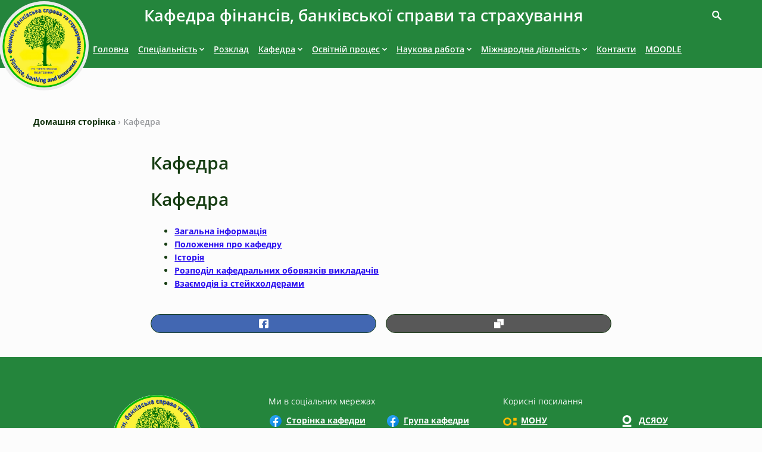

--- FILE ---
content_type: text/html; charset=UTF-8
request_url: https://fbss.stu.cn.ua/kafedra/
body_size: 6856
content:
<!DOCTYPE html>
<html lang="uk">
<head>
    <meta charset="UTF-8">
    <meta http-equiv="X-UA-Compatible" content="IE=edge">
    <meta name="viewport"
          content="width=device-width, initial-scale=1.0, maximum-scale=1.0, minimum-scale=1.0, user-scalable=no, shrink-to-fit=no">
    <link rel="alternate" hreflang="uk" href="https://fbss.stu.cn.ua/kafedra/" />
<link rel='dns-prefetch' href='//s.w.org' />
<link rel="stylesheet" href="https://fbss.stu.cn.ua/wp-content/themes/chstu/bundle/index.css?ver=5.5.17">
<link rel="stylesheet" href="https://fbss.stu.cn.ua/wp-content/themes/chstu/bundle/single-or-page.css?ver=5.5.17">
<script src="https://fbss.stu.cn.ua/wp-content/themes/chstu/bundle/index.js?ver=5.5.17" id="index-scripts-js" type="e404c548d03be5fb4ae353c5-text/javascript"></script>
<script src="https://fbss.stu.cn.ua/wp-content/themes/chstu/bundle/single-or-page.js?ver=5.5.17" id="single-or-page-scripts-js" type="e404c548d03be5fb4ae353c5-text/javascript"></script>
<link rel="https://api.w.org/" href="https://fbss.stu.cn.ua/wp-json/" /><link rel="alternate" type="application/json" href="https://fbss.stu.cn.ua/wp-json/wp/v2/pages/1550" /><title>НУ &laquo;Чернігівська політехніка&raquo;  &raquo;  Кафедра</title>
		<link rel="apple-touch-icon" sizes="114x114" href="https://fbss.stu.cn.ua/wp-content/themes/chstu/bundle/apple-touch-icon-114x114.png">
		<link rel="apple-touch-icon" sizes="120x120" href="https://fbss.stu.cn.ua/wp-content/themes/chstu/bundle/apple-touch-icon-120x120.png">
		<link rel="apple-touch-icon" sizes="144x144" href="https://fbss.stu.cn.ua/wp-content/themes/chstu/bundle/apple-touch-icon-144x144.png">
		<link rel="apple-touch-icon" sizes="152x152" href="https://fbss.stu.cn.ua/wp-content/themes/chstu/bundle/apple-touch-icon-152x152.png">
		<link rel="apple-touch-icon" sizes="180x180" href="https://fbss.stu.cn.ua/wp-content/themes/chstu/bundle/apple-touch-icon-180x180.png">
		<link rel="apple-touch-icon" sizes="57x57" href="https://fbss.stu.cn.ua/wp-content/themes/chstu/bundle/apple-touch-icon-57x57.png">
		<link rel="apple-touch-icon" sizes="60x60" href="https://fbss.stu.cn.ua/wp-content/themes/chstu/bundle/apple-touch-icon-60x60.png">
		<link rel="apple-touch-icon" sizes="72x72" href="https://fbss.stu.cn.ua/wp-content/themes/chstu/bundle/apple-touch-icon-72x72.png">
		<link rel="apple-touch-icon" sizes="76x76" href="https://fbss.stu.cn.ua/wp-content/themes/chstu/bundle/apple-touch-icon-76x76.png">
		<link rel="apple-touch-startup-image" media="(device-width: 320px) and (device-height: 480px) and (-webkit-device-pixel-ratio: 1)" href="https://fbss.stu.cn.ua/wp-content/themes/chstu/bundle/apple-touch-startup-image-320x460.png">
		<link rel="apple-touch-startup-image" media="(device-width: 320px) and (device-height: 480px) and (-webkit-device-pixel-ratio: 2)" href="https://fbss.stu.cn.ua/wp-content/themes/chstu/bundle/apple-touch-startup-image-640x920.png">
		<link rel="apple-touch-startup-image" media="(device-width: 320px) and (device-height: 568px) and (-webkit-device-pixel-ratio: 2)" href="https://fbss.stu.cn.ua/wp-content/themes/chstu/bundle/apple-touch-startup-image-640x1096.png">
		<link rel="apple-touch-startup-image" media="(device-width: 375px) and (device-height: 667px) and (-webkit-device-pixel-ratio: 2)" href="https://fbss.stu.cn.ua/wp-content/themes/chstu/bundle/apple-touch-startup-image-750x1294.png">
		<link rel="apple-touch-startup-image" media="(device-width: 414px) and (device-height: 736px) and (orientation: landscape) and (-webkit-device-pixel-ratio: 3)" href="https://fbss.stu.cn.ua/wp-content/themes/chstu/bundle/apple-touch-startup-image-1182x2208.png">
		<link rel="apple-touch-startup-image" media="(device-width: 414px) and (device-height: 736px) and (orientation: portrait) and (-webkit-device-pixel-ratio: 3)" href="https://fbss.stu.cn.ua/wp-content/themes/chstu/bundle/apple-touch-startup-image-1242x2148.png">
		<link rel="apple-touch-startup-image" media="(device-width: 768px) and (device-height: 1024px) and (orientation: landscape) and (-webkit-device-pixel-ratio: 1)" href="https://fbss.stu.cn.ua/wp-content/themes/chstu/bundle/apple-touch-startup-image-748x1024.png">
		<link rel="apple-touch-startup-image" media="(device-width: 768px) and (device-height: 1024px) and (orientation: landscape) and (-webkit-device-pixel-ratio: 2)" href="https://fbss.stu.cn.ua/wp-content/themes/chstu/bundle/apple-touch-startup-image-1496x2048.png">
		<link rel="apple-touch-startup-image" media="(device-width: 768px) and (device-height: 1024px) and (orientation: portrait) and (-webkit-device-pixel-ratio: 1)" href="https://fbss.stu.cn.ua/wp-content/themes/chstu/bundle/apple-touch-startup-image-768x1004.png">
		<link rel="apple-touch-startup-image" media="(device-width: 768px) and (device-height: 1024px) and (orientation: portrait) and (-webkit-device-pixel-ratio: 2)" href="https://fbss.stu.cn.ua/wp-content/themes/chstu/bundle/apple-touch-startup-image-1536x2008.png">
		<link rel="icon" type="image/png" sizes="16x16" href="https://fbss.stu.cn.ua/wp-content/themes/chstu/bundle/favicon-16x16.png">
		<link rel="icon" type="image/png" sizes="32x32" href="https://fbss.stu.cn.ua/wp-content/themes/chstu/bundle/favicon-32x32.png">
		<link rel="manifest" href="https://fbss.stu.cn.ua/wp-content/themes/chstu/bundle/manifest.json">
		<link rel="shortcut icon" href="https://fbss.stu.cn.ua/wp-content/themes/chstu/bundle/favicon.ico">
		<meta name="apple-mobile-web-app-capable" content="yes">
		<meta name="apple-mobile-web-app-status-bar-style" content="black">
		<meta name="apple-mobile-web-app-title" content="CPNU">
		<meta name="application-name" content="CPNU">
		<meta name="mobile-web-app-capable" content="yes">
		<meta name="msapplication-TileColor" content="#ffffff">
		<meta name="msapplication-TileImage" content="https://fbss.stu.cn.ua/wp-content/themes/chstu/bundle/mstile-144x144.png">
		<meta name="msapplication-config" content="https://fbss.stu.cn.ua/wp-content/themes/chstu/bundle/browserconfig.xml">
		<meta name="theme-color" content="#ffffff">
				<style type="text/css" id="wp-custom-css">
			/* .intro__container.swiper-slide img {
	position: absolute;
	display: block;
	width: 100%;
	height: 100%;
	left: 0;
	top: 0;
	-o-object-fit: cover;
	object-fit: cover;
} */

/* .intro__container img {
	/* position: absolute; */
	display: block;
	width: 100%;
	height: 480px;
	left: 0;
	top: 0;
	-o-object-fit: contain;
	object-fit: contain;
	background-position: top;
} */
.utable{
width: 99%;
margin:  10px  10px  10px  10px ;
color:#000;
background:#eeeeee;
text-transform:uppercase;

font-size:  13px;
text-align: left;
border:1px solid #D2D2D2;

border-collapse: collapse;

}

.utable th{
color: #3E606F ;
background:#e1e1e1;
padding:1em 1em .5em;
border-bottom:1px dotted #FFF;
font-size:100%;
text-align: center;

}
.utable td{
text-align: left;
border:1px solid #D2D2D2;
border-collapse: collapse;
text-transform: none;

font-size:95%;
padding:.3em 0.5em;
}

video {
	height: auto !important;
}

a {
    -webkit-transition: 0.25s;
    transition: 0.25s;
    text-decoration: none;
    color: #290eef;
	text-decoration: underline;
	font-weight: bold;
}

.breadcrumbs a {
	text-decoration: none;
}

.news__list a {
	text-decoration: none !important;
}


table {
	width: 100%;
}

table tr td, table tr th {
	border: 1px solid #ccc;
}

@media (max-width: 1199px) {
.menu {
    border-top: 40px solid #9ca7b0;
	
}
}

/* @media (max-width: 767px) {
	.intro__container img {
	position: absolute;
	height: 100%;
	-o-object-fit: cover;
	object-fit: cover;
	}
} */
	
	table.collapse  {
       border-collapse: collapse;
}
	
	table.grey tr td, table.grey tr th {
    border: 1px solid #fcfcfc;
}
	

	
	table.blue tr td, table.blue tr th {
    border: 1px solid #4267B2;
}		</style>
		</head>
<body
    id="home"
    class="page-template-default page page-id-1550 page-parent"    data-cookie-agreement-title="Сайт використовує cookies"
    data-cookie-agreement-message="Дізнатися більше про використання"
    data-cookie-agreement-url="https://fbss.stu.cn.ua/cookies/"
    data-cookie-agreement-accept="Прийняти"
    data-cookie-agreement-close="Закрити"
    data-posts-per-read-more="6"
    data-read-more="Читати далі"
    data-no-results-message="Результати по даному запиту відсутні"
>
    <header>
    <nav class="menu">
    <div class="menu__container">

	                <div class="menu__main-row">
                <div class="container">

                    <div class="row">

                        <div class="menu__col menu__col_left col-xl-10 offset-xl-0 col-md-8 offset-md-2 col-12">
                            <div class="main-button__wrap">
                                <div class="intro-title-university">
                                    <h1>Кафедра фінансів, банківської справи та страхування</h1>
                                </div>
                            </div>
                        </div>

                        <div class="menu__col menu__col_right col-xl-2">
                            <div class="quick-search">
    <form class="quick-search__controls" id="searchform" action="https://fbss.stu.cn.ua/">
        <input class="quick-search__input"
               type="text"
               value=""
               name="s"
               id="s"
               placeholder="Пошук"
               aria-describedby="basic-addon2"
        >
        <button class="quick-search__submit" type="submit"><span class="has-arrow-left"></span></button>
    </form>
    <button class="quick-search__toggle"><span></span></button>
</div>                        </div>

                    </div>
                </div>
            </div>
	    
        
                <div class="menu__list container">
                    <div class="row">
                        <div class="menu__list-wrap col-xl-12 offset-xl-0 col-md-8 offset-md-2 col-12">
                            <ul class="menu__list-main">
                                <li id="logo" class="menu__home">
                                    <a href="https://fbss.stu.cn.ua/" rel="home" class="logo-blue">
                                        <span>НУ «Чернігівська політехніка»</span>
                                        <img src="https://fbss.stu.cn.ua/wp-content/themes/chstu/assets/logo.png" alt="logo">
                                    </a>
                                </li>
                            
                                <li id="menu-item-1063" class="menu-item menu-item-type-post_type menu-item-object-page menu-item-home menu-item-1063"><a href="https://fbss.stu.cn.ua/">Головна</a></li>
<li id="menu-item-1646" class="menu-item menu-item-type-post_type menu-item-object-page menu-item-has-children menu-item-1646"><a href="https://fbss.stu.cn.ua/speczialnist/">Спеціальність</a>
<ul class="sub-menu">
	<li id="menu-item-1648" class="menu-item menu-item-type-post_type menu-item-object-page menu-item-1648"><a href="https://fbss.stu.cn.ua/speczialnist/pravyla-vstupu/">Інформація про вступ до спеціальності</a></li>
	<li id="menu-item-1664" class="menu-item menu-item-type-post_type menu-item-object-page menu-item-1664"><a href="https://fbss.stu.cn.ua/speczialnist/navchalna-laboratoriya-creative-finlab/">Навчальна лабораторія “Creative Finlab”</a></li>
	<li id="menu-item-2659" class="menu-item menu-item-type-post_type menu-item-object-page menu-item-2659"><a href="https://fbss.stu.cn.ua/vidguky-vypusknykiv/">Відгуки випускників</a></li>
</ul>
</li>
<li id="menu-item-5686" class="menu-item menu-item-type-post_type menu-item-object-page menu-item-5686"><a href="https://fbss.stu.cn.ua/rozklad/">Розклад</a></li>
<li id="menu-item-1652" class="menu-item menu-item-type-post_type menu-item-object-page current-menu-item page_item page-item-1550 current_page_item menu-item-has-children menu-item-1652"><a href="https://fbss.stu.cn.ua/kafedra/" aria-current="page">Кафедра</a>
<ul class="sub-menu">
	<li id="menu-item-1654" class="menu-item menu-item-type-post_type menu-item-object-page menu-item-1654"><a href="https://fbss.stu.cn.ua/kafedra/zagalna-informacziya/">Команда</a></li>
	<li id="menu-item-1657" class="menu-item menu-item-type-post_type menu-item-object-page menu-item-1657"><a href="https://fbss.stu.cn.ua/kafedra/rozpodil-kafedralnyh-obovyazkiv-vykladachiv/">Підвищення кваліфікації</a></li>
	<li id="menu-item-1653" class="menu-item menu-item-type-post_type menu-item-object-page menu-item-1653"><a href="https://fbss.stu.cn.ua/kafedra/vzayemodiya-iz-stejkholderamy/">Взаємодія із стейкхолдерами</a></li>
</ul>
</li>
<li id="menu-item-1661" class="menu-item menu-item-type-post_type menu-item-object-page menu-item-has-children menu-item-1661"><a href="https://fbss.stu.cn.ua/osvitnij-proczes/">Освітній процес</a>
<ul class="sub-menu">
	<li id="menu-item-1852" class="menu-item menu-item-type-post_type menu-item-object-page menu-item-1852"><a href="https://fbss.stu.cn.ua/normatyvni-dokumenty-shhodo-osvitnoyi-diyalnosti/">Нормативні документи щодо  освітньої діяльності</a></li>
	<li id="menu-item-1668" class="menu-item menu-item-type-post_type menu-item-object-page menu-item-has-children menu-item-1668"><a href="https://fbss.stu.cn.ua/osvitnij-proczes/osvitni-programy/">Освітні програми</a>
	<ul class="sub-menu">
		<li id="menu-item-5349" class="menu-item menu-item-type-post_type menu-item-object-page menu-item-5349"><a href="https://fbss.stu.cn.ua/bakalavr/">Бакалавр</a></li>
		<li id="menu-item-5364" class="menu-item menu-item-type-post_type menu-item-object-page menu-item-5364"><a href="https://fbss.stu.cn.ua/magistr-novyj/">Магістр</a></li>
		<li id="menu-item-5374" class="menu-item menu-item-type-post_type menu-item-object-page menu-item-5374"><a href="https://fbss.stu.cn.ua/doktor-filosofiyi-novyj/">Доктор філософії</a></li>
	</ul>
</li>
	<li id="menu-item-1858" class="menu-item menu-item-type-post_type menu-item-object-page menu-item-1858"><a href="https://fbss.stu.cn.ua/opytuvannya-zdobuvachiv-vyshhoyi-osvity/">Опитування здобувачів вищої освіти</a></li>
	<li id="menu-item-1914" class="menu-item menu-item-type-post_type menu-item-object-page menu-item-1914"><a href="https://fbss.stu.cn.ua/dyplomuvannya/">Кваліфікаційна робота</a></li>
	<li id="menu-item-5452" class="menu-item menu-item-type-post_type menu-item-object-page menu-item-5452"><a href="https://fbss.stu.cn.ua/kompleksnyj-kvalifikaczijnyj-ispyt/">Атестаційний іспит</a></li>
	<li id="menu-item-1830" class="menu-item menu-item-type-post_type menu-item-object-page menu-item-has-children menu-item-1830"><a href="https://fbss.stu.cn.ua/dysczypliny-shyrokogo-vyboru/">Дисципліни широкого вибору</a>
	<ul class="sub-menu">
		<li id="menu-item-1999" class="menu-item menu-item-type-post_type menu-item-object-page menu-item-1999"><a href="https://fbss.stu.cn.ua/suchasna-ekonomika/">Сучасна економіка</a></li>
		<li id="menu-item-2002" class="menu-item menu-item-type-post_type menu-item-object-page menu-item-2002"><a href="https://fbss.stu.cn.ua/finansova-gramotnist/">Фінансова грамотність</a></li>
		<li id="menu-item-2005" class="menu-item menu-item-type-post_type menu-item-object-page menu-item-2005"><a href="https://fbss.stu.cn.ua/finansovo-ekonomichna-bezpeka/">Фінансово-економічна безпека</a></li>
		<li id="menu-item-5131" class="menu-item menu-item-type-post_type menu-item-object-page menu-item-5131"><a href="https://fbss.stu.cn.ua/dysczypliny-shyrokogo-vyboru/prezentacziyi-mystecztvo-efektyvnoyi-komunikacziyi/">Презентації: мистецтво ефективної комунікації</a></li>
	</ul>
</li>
	<li id="menu-item-1667" class="menu-item menu-item-type-post_type menu-item-object-page menu-item-1667"><a href="https://fbss.stu.cn.ua/osvitnij-proczes/neformalna-osvita/">Неформальна освіта</a></li>
	<li id="menu-item-1861" class="menu-item menu-item-type-post_type menu-item-object-page menu-item-1861"><a href="https://fbss.stu.cn.ua/akademichna-dobrochesnist/">Академічна доброчесність</a></li>
	<li id="menu-item-2261" class="menu-item menu-item-type-post_type menu-item-object-page menu-item-2261"><a href="https://fbss.stu.cn.ua/navchalni-pidruchnyky-ta-posibnyky-vykladachiv-kafedry/">Навчальні підручники та посібники викладачів кафедри</a></li>
</ul>
</li>
<li id="menu-item-1669" class="menu-item menu-item-type-post_type menu-item-object-page menu-item-has-children menu-item-1669"><a href="https://fbss.stu.cn.ua/naukova-rabota/">Наукова работа</a>
<ul class="sub-menu">
	<li id="menu-item-1677" class="menu-item menu-item-type-post_type menu-item-object-page menu-item-1677"><a href="https://fbss.stu.cn.ua/naukova-rabota/naukovi-shkoly-kafedry/">Нормативні документи щодо наукової діяльності</a></li>
	<li id="menu-item-1671" class="menu-item menu-item-type-post_type menu-item-object-page menu-item-1671"><a href="https://fbss.stu.cn.ua/naukova-rabota/aspirantura/">Аспірантура</a></li>
	<li id="menu-item-1672" class="menu-item menu-item-type-post_type menu-item-object-page menu-item-1672"><a href="https://fbss.stu.cn.ua/naukova-rabota/doctorantura/">Докторантура</a></li>
	<li id="menu-item-1893" class="menu-item menu-item-type-post_type menu-item-object-page menu-item-1893"><a href="https://fbss.stu.cn.ua/naukova-rabota/naukovi-shkoly/">Наукові школи</a></li>
	<li id="menu-item-1676" class="menu-item menu-item-type-post_type menu-item-object-page menu-item-1676"><a href="https://fbss.stu.cn.ua/naukova-rabota/temy-naukovo-doslidnyh-robit/">Науково-дослідні кафедральні роботи</a></li>
	<li id="menu-item-1675" class="menu-item menu-item-type-post_type menu-item-object-page menu-item-1675"><a href="https://fbss.stu.cn.ua/naukova-rabota/naukovi-proekty/">Наукові проєкти</a></li>
	<li id="menu-item-1928" class="menu-item menu-item-type-post_type menu-item-object-page menu-item-1928"><a href="https://fbss.stu.cn.ua/naukova-rabota/speczializovani-vcheni-rady/">Спеціалізовані вчені ради</a></li>
	<li id="menu-item-1929" class="menu-item menu-item-type-post_type menu-item-object-page menu-item-1929"><a href="https://fbss.stu.cn.ua/naukova-rabota/naukovi-fahovi-vydannya/">Наукові фахові видання</a></li>
	<li id="menu-item-1674" class="menu-item menu-item-type-post_type menu-item-object-page menu-item-1674"><a href="https://fbss.stu.cn.ua/naukova-rabota/naukovi-vydannya-vykladachiv-kafedry/">Наукові видання викладачів кафедри</a></li>
	<li id="menu-item-1752" class="menu-item menu-item-type-post_type menu-item-object-page menu-item-1752"><a href="https://fbss.stu.cn.ua/naukova-rabota/naukovyj-gurtok-naukovyj-klub-finansystiv/">Науковий гурток “Науковий клуб фінансистів”</a></li>
</ul>
</li>
<li id="menu-item-1685" class="menu-item menu-item-type-post_type menu-item-object-page menu-item-has-children menu-item-1685"><a href="https://fbss.stu.cn.ua/mizhnarodne-spivrobitnyczvo/">Міжнародна діяльність</a>
<ul class="sub-menu">
	<li id="menu-item-1686" class="menu-item menu-item-type-post_type menu-item-object-page menu-item-1686"><a href="https://fbss.stu.cn.ua/mizhnarodne-spivrobitnyczvo/akademichna-mobilnist-zdobuvachiv-vyshhoyi-osvity/">Академічна мобільність</a></li>
	<li id="menu-item-1687" class="menu-item menu-item-type-post_type menu-item-object-page menu-item-1687"><a href="https://fbss.stu.cn.ua/mizhnarodne-spivrobitnyczvo/mizhnarodni-proekty/">Міжнародні проєкти</a></li>
	<li id="menu-item-1688" class="menu-item menu-item-type-post_type menu-item-object-page menu-item-1688"><a href="https://fbss.stu.cn.ua/mizhnarodne-spivrobitnyczvo/rabota-u-fahovyh-vydannyah-za-kordonom/">Робота у фахових виданнях за кордоном</a></li>
	<li id="menu-item-1689" class="menu-item menu-item-type-post_type menu-item-object-page menu-item-1689"><a href="https://fbss.stu.cn.ua/mizhnarodne-spivrobitnyczvo/mizhnarodne-stazhuvannya/">Міжнародне стажування</a></li>
	<li id="menu-item-5831" class="menu-item menu-item-type-post_type menu-item-object-page menu-item-5831"><a href="https://fbss.stu.cn.ua/jean-monnet-shtuchnyj-intelekt-u-finansovyh-ustanovah-yes/">Jean Monnet: Штучний інтелект у фінансових установах ЄС</a></li>
</ul>
</li>
<li id="menu-item-1684" class="menu-item menu-item-type-post_type menu-item-object-page menu-item-1684"><a href="https://fbss.stu.cn.ua/kontakty/">Контакти</a></li>
<li id="menu-item-1903" class="menu-item menu-item-type-post_type menu-item-object-page menu-item-1903"><a href="https://fbss.stu.cn.ua/dystanczijne-navchannya-moodle/">MOODLE</a></li>

                            </ul>
                            
                        </div>
                    </div>
                </div>
                    <div id="logo2" class="menu__home-inner">
            <a href="https://fbss.stu.cn.ua/" rel="home" class="logo">
                <span>'.get_blog_name().'</span>
                <img src="https://fbss.stu.cn.ua/wp-content/themes/chstu/_dev/resources/images/chstu-logo-white.svg" alt="">
            </a>
        </div>
    </div>
    <div class="menu__button"></div>
</nav>                    <div class="header__bottom-content">
    <div class="container">
        <div class="row">
            <div class="col-12">
                <div class="breadcrumbs"><span itemprop="itemListElement" itemscope  ><a href="https://fbss.stu.cn.ua/" itemprop="item"><span itemprop="name">Домашня сторінка</span></a><meta itemprop="position" content="1" /></span><span class="breadcrumbs-separator"> › </span><span>Кафедра</span></div>            </div>
        </div>
    </div>
</div>
    </header>    <main>
        <div class="container">
            <div class="row">
                <div class="col-lg-8 offset-lg-2">
                                            <div class="single-post-content">
                            <h2 class="single-post-content__title">
                                Кафедра                            </h2>
                            <div class="single-post-content__full">
                                <h2>Кафедра</h2>
<ul>
<li><a href="https://fbss.stu.cn.ua/kafedra/zagalna-informacziya/">Загальна інформація</a></li>
<li><a href="https://fbss.stu.cn.ua/kafedra/polozhennya-pro-kafedru/">Положення про кафедру</a></li>
<li><a href="https://fbss.stu.cn.ua/kafedra/istoriya/">Історія</a></li>
<li><a href="https://fbss.stu.cn.ua/kafedra/rozpodil-kafedralnyh-obovyazkiv-vykladachiv/">Розподіл кафедральних обовязків викладачів</a></li>
<li><a href="https://fbss.stu.cn.ua/kafedra/vzayemodiya-iz-stejkholderamy/">Взаємодія із стейкхолдерами</a></li>
</ul>
                            </div>
                        </div>
                                        <div class="media-links">
				<a href="https://twitter.com/intent/tweet?text=OArm&url=https%3A%2F%2Ffbss.stu.cn.ua%2F%3Fpost_type%3Dpage%26p%3D1550" 
				   target="_blank" 
				   rel="nofollow noreferrer noopener" 
				   class="media-links__item media-links__item_tw button button_sm button_style_brand-fill button_hover_dark">
				   <span>Twitter</span>
			    </a>
				<a href="https://www.linkedin.com/cws/share?url=https%3A%2F%2Ffbss.stu.cn.ua%2F%3Fpost_type%3Dpage%26p%3D1550" 
				   target="_blank" 
				   rel="nofollow noreferrer noopener" 
				   class="media-links__item media-links__item_li button button_sm button_style_brand-fill button_hover_dark">
				   <span>LinkedIn</span>
			    </a>
				<a href="https://www.facebook.com/share.php?u=https%3A%2F%2Ffbss.stu.cn.ua%2F%3Fpost_type%3Dpage%26p%3D1550" 
				   target="_blank" 
				   rel="nofollow noreferrer noopener" 
				   class="media-links__item media-links__item_fb button button_sm button_style_brand-fill button_hover_dark">
				   <span>Facebook</span>
			    </a>
		<div class="media-links__item media-links__item_cb button button_sm button_style_brand-fill button_hover_dark" data-copied-success="Посилання скопійовано у буфер обміну"><span>Копіювати посилання<span></div></div>                </div>
            </div>
        </div>
    </main>
        <footer class="footer">

            <div class="footer__content">
                <div class="container">
                    <div class="row">
                                                <div class="col-xl-4 col-sm-6 footer-1">
                            <div style="margin-bottom: 10px">Ми в соціальних мережах</div>
                            <ul class="footer-menu"><li id="menu-item-1384" class="menu-item menu-item-type-custom menu-item-object-custom menu-item-1384"><a href="https://www.facebook.com/finance.stu.cn.ua/">Сторінка кафедри</a></li>
<li id="menu-item-1720" class="menu-item menu-item-type-custom menu-item-object-custom menu-item-1720"><a href="https://www.facebook.com/groups/finance.chntu">Група кафедри</a></li>
<li id="menu-item-1721" class="menu-item menu-item-type-custom menu-item-object-custom menu-item-1721"><a href="https://instagram.com/fbss_che_polytech?igshid=YmMyMTA2M2Y=">Інстаграм</a></li>
</ul>                        </div>
                        <div class="col-xl-4 col-sm-6 order-0 order-xl-1 footer-2">
                            <div style="margin-bottom: 10px">Корисні посилання</div>
                            <ul class="footer-menu"><li id="menu-item-1455" class="menu-item menu-item-type-custom menu-item-object-custom menu-item-1455"><a href="https://mon.gov.ua/ua">МОНУ</a></li>
<li id="menu-item-1456" class="menu-item menu-item-type-custom menu-item-object-custom menu-item-1456"><a href="http://sqe.gov.ua/index.php/uk-ua/">ДСЯОУ</a></li>
<li id="menu-item-1457" class="menu-item menu-item-type-custom menu-item-object-custom menu-item-1457"><a href="https://www.kmu.gov.ua">КМУ</a></li>
<li id="menu-item-1458" class="menu-item menu-item-type-custom menu-item-object-custom menu-item-1458"><a href="https://www.rada.gov.ua">ВРУ</a></li>
<li id="menu-item-1459" class="menu-item menu-item-type-custom menu-item-object-custom menu-item-1459"><a href="https://www.president.gov.ua">ПУ</a></li>
<li id="menu-item-1460" class="menu-item menu-item-type-custom menu-item-object-custom menu-item-1460"><a href="https://naqa.gov.ua">НАЗЯВО</a></li>
<li id="menu-item-1461" class="menu-item menu-item-type-custom menu-item-object-custom menu-item-1461"><a href="#">Оплата послуг On-Line</a></li>
</ul>                        </div>
                        <div class="col-xl-4">
                            <a class="footer-logo" href="https://fbss.stu.cn.ua/" rel="home">
                                <div class="footer-logo-wrapper">
                                    <img src="https://fbss.stu.cn.ua/wp-content/themes/chstu/assets/logo.png" alt="НУ «Чернігівська політехніка»">

                                </div>
                            </a>
                        </div>
                    </div>
                    <div class="footer-address">Адреса: вул. Шевченка, 95, м. Чернігів, 14035, каб. 317</div>
                    <div style="text-align: center"><a class="footer-address" href="/cdn-cgi/l/email-protection#5d363b023e353329281d28362f733338297d">E-mail: <span class="__cf_email__" data-cfemail="274c4178444f49535267524c5509494253">[email&#160;protected]</span> </a></div>
                    <div class="footer-phone" style="text-align: center"><a style="text-align: center" class="footer-address" href="tel:0993763287">Телефон: 0993763287</a></div>
                </div>
            </div>

            <div class="site-info">
                <div class="container">
                    <div class="row">
                        <div class="col-12">
                            &copy; 2026                            <a href="https://fbss.stu.cn.ua/" rel="home">
                                fbss.stu.cn.ua                            </a>
                            Всі права захищені.
                            Несанкціоноване копіювання заборонено.
                            <a href="https://fbss.stu.cn.ua/privacy-policy/">
                                Політика конфіденційності                            </a> |
                            <a href="https://fbss.stu.cn.ua/cookies/">
                                Cookies
                            </a>
                        </div>
                    </div>
                </div>
            </div>

        </footer>

        <div class="scroll-to-top rounded js-scroll-trigger">
            <a href="#logo"><span></span></a>
        </div>

        <ul class="language-switcher fade-in"><li class="language-switcher__item"><a class="language-switcher__link" href="https://fbss.stu.cn.ua/en/">en</a></li><li class="language-switcher__item language-switcher__item_active">ua</li></ul>
        
    <script data-cfasync="false" src="/cdn-cgi/scripts/5c5dd728/cloudflare-static/email-decode.min.js"></script><script src="/cdn-cgi/scripts/7d0fa10a/cloudflare-static/rocket-loader.min.js" data-cf-settings="e404c548d03be5fb4ae353c5-|49" defer></script><script defer src="https://static.cloudflareinsights.com/beacon.min.js/vcd15cbe7772f49c399c6a5babf22c1241717689176015" integrity="sha512-ZpsOmlRQV6y907TI0dKBHq9Md29nnaEIPlkf84rnaERnq6zvWvPUqr2ft8M1aS28oN72PdrCzSjY4U6VaAw1EQ==" data-cf-beacon='{"version":"2024.11.0","token":"b47a1858b2044f6696b1f73b76d068a3","r":1,"server_timing":{"name":{"cfCacheStatus":true,"cfEdge":true,"cfExtPri":true,"cfL4":true,"cfOrigin":true,"cfSpeedBrain":true},"location_startswith":null}}' crossorigin="anonymous"></script>
</body>
</html>

--- FILE ---
content_type: text/css
request_url: https://fbss.stu.cn.ua/wp-content/themes/chstu/bundle/index.css?ver=5.5.17
body_size: 43498
content:
/**
 * Swiper 4.5.1
 * Most modern mobile touch slider and framework with hardware accelerated transitions
 * http://www.idangero.us/swiper/
 *
 * Copyright 2014-2019 Vladimir Kharlampidi
 *
 * Released under the MIT License
 *
 * Released on: September 13, 2019
 */
.swiper-container {
  margin-left: auto;
  margin-right: auto;
  position: relative;
  overflow: hidden;
  list-style: none;
  padding: 0;
  z-index: 1; }

.swiper-container-no-flexbox .swiper-slide {
  float: left; }

.swiper-container-vertical > .swiper-wrapper {
  -webkit-box-orient: vertical;
  -webkit-box-direction: normal;
  -webkit-flex-direction: column;
  -ms-flex-direction: column;
  flex-direction: column; }

.swiper-wrapper {
  position: relative;
  width: 100%;
  height: 100%;
  z-index: 1;
  display: -webkit-box;
  display: -webkit-flex;
  display: -ms-flexbox;
  display: flex;
  -webkit-transition-property: -webkit-transform;
  transition-property: -webkit-transform;
  -o-transition-property: transform;
  transition-property: transform;
  transition-property: transform, -webkit-transform;
  transition-property: transform,-webkit-transform;
  -webkit-box-sizing: content-box;
  box-sizing: content-box; }

.swiper-container-android .swiper-slide, .swiper-wrapper {
  -webkit-transform: translate3d(0, 0, 0);
  transform: translate3d(0, 0, 0); }

.swiper-container-multirow > .swiper-wrapper {
  -webkit-flex-wrap: wrap;
  -ms-flex-wrap: wrap;
  flex-wrap: wrap; }

.swiper-container-free-mode > .swiper-wrapper {
  -webkit-transition-timing-function: ease-out;
  -o-transition-timing-function: ease-out;
  transition-timing-function: ease-out;
  margin: 0 auto; }

.swiper-slide {
  -webkit-flex-shrink: 0;
  -ms-flex-negative: 0;
  flex-shrink: 0;
  width: 100%;
  height: 100%;
  position: relative;
  -webkit-transition-property: -webkit-transform;
  transition-property: -webkit-transform;
  -o-transition-property: transform;
  transition-property: transform;
  transition-property: transform, -webkit-transform;
  transition-property: transform,-webkit-transform; }

.swiper-slide-invisible-blank {
  visibility: hidden; }

.swiper-container-autoheight, .swiper-container-autoheight .swiper-slide {
  height: auto; }

.swiper-container-autoheight .swiper-wrapper {
  -webkit-box-align: start;
  -webkit-align-items: flex-start;
  -ms-flex-align: start;
  align-items: flex-start;
  -webkit-transition-property: height,-webkit-transform;
  transition-property: height,-webkit-transform;
  -o-transition-property: transform,height;
  transition-property: transform,height;
  transition-property: transform,height,-webkit-transform; }

.swiper-container-3d {
  -webkit-perspective: 1200px;
  perspective: 1200px; }

.swiper-container-3d .swiper-cube-shadow, .swiper-container-3d .swiper-slide, .swiper-container-3d .swiper-slide-shadow-bottom, .swiper-container-3d .swiper-slide-shadow-left, .swiper-container-3d .swiper-slide-shadow-right, .swiper-container-3d .swiper-slide-shadow-top, .swiper-container-3d .swiper-wrapper {
  -webkit-transform-style: preserve-3d;
  transform-style: preserve-3d; }

.swiper-container-3d .swiper-slide-shadow-bottom, .swiper-container-3d .swiper-slide-shadow-left, .swiper-container-3d .swiper-slide-shadow-right, .swiper-container-3d .swiper-slide-shadow-top {
  position: absolute;
  left: 0;
  top: 0;
  width: 100%;
  height: 100%;
  pointer-events: none;
  z-index: 10; }

.swiper-container-3d .swiper-slide-shadow-left {
  background-image: -webkit-gradient(linear, right top, left top, from(rgba(0, 0, 0, 0.5)), to(rgba(0, 0, 0, 0)));
  background-image: -webkit-linear-gradient(right, rgba(0, 0, 0, 0.5), rgba(0, 0, 0, 0));
  background-image: -o-linear-gradient(right, rgba(0, 0, 0, 0.5), rgba(0, 0, 0, 0));
  background-image: linear-gradient(to left, rgba(0, 0, 0, 0.5), rgba(0, 0, 0, 0)); }

.swiper-container-3d .swiper-slide-shadow-right {
  background-image: -webkit-gradient(linear, left top, right top, from(rgba(0, 0, 0, 0.5)), to(rgba(0, 0, 0, 0)));
  background-image: -webkit-linear-gradient(left, rgba(0, 0, 0, 0.5), rgba(0, 0, 0, 0));
  background-image: -o-linear-gradient(left, rgba(0, 0, 0, 0.5), rgba(0, 0, 0, 0));
  background-image: linear-gradient(to right, rgba(0, 0, 0, 0.5), rgba(0, 0, 0, 0)); }

.swiper-container-3d .swiper-slide-shadow-top {
  background-image: -webkit-gradient(linear, left bottom, left top, from(rgba(0, 0, 0, 0.5)), to(rgba(0, 0, 0, 0)));
  background-image: -webkit-linear-gradient(bottom, rgba(0, 0, 0, 0.5), rgba(0, 0, 0, 0));
  background-image: -o-linear-gradient(bottom, rgba(0, 0, 0, 0.5), rgba(0, 0, 0, 0));
  background-image: linear-gradient(to top, rgba(0, 0, 0, 0.5), rgba(0, 0, 0, 0)); }

.swiper-container-3d .swiper-slide-shadow-bottom {
  background-image: -webkit-gradient(linear, left top, left bottom, from(rgba(0, 0, 0, 0.5)), to(rgba(0, 0, 0, 0)));
  background-image: -webkit-linear-gradient(top, rgba(0, 0, 0, 0.5), rgba(0, 0, 0, 0));
  background-image: -o-linear-gradient(top, rgba(0, 0, 0, 0.5), rgba(0, 0, 0, 0));
  background-image: linear-gradient(to bottom, rgba(0, 0, 0, 0.5), rgba(0, 0, 0, 0)); }

.swiper-container-wp8-horizontal, .swiper-container-wp8-horizontal > .swiper-wrapper {
  -ms-touch-action: pan-y;
  touch-action: pan-y; }

.swiper-container-wp8-vertical, .swiper-container-wp8-vertical > .swiper-wrapper {
  -ms-touch-action: pan-x;
  touch-action: pan-x; }

.swiper-button-next, .swiper-button-prev {
  position: absolute;
  top: 50%;
  width: 27px;
  height: 44px;
  margin-top: -22px;
  z-index: 10;
  cursor: pointer;
  background-size: 27px 44px;
  background-position: center;
  background-repeat: no-repeat; }

.swiper-button-next.swiper-button-disabled, .swiper-button-prev.swiper-button-disabled {
  opacity: .35;
  cursor: auto;
  pointer-events: none; }

.swiper-button-prev, .swiper-container-rtl .swiper-button-next {
  background-image: url("data:image/svg+xml;charset=utf-8,%3Csvg%20xmlns%3D'http%3A%2F%2Fwww.w3.org%2F2000%2Fsvg'%20viewBox%3D'0%200%2027%2044'%3E%3Cpath%20d%3D'M0%2C22L22%2C0l2.1%2C2.1L4.2%2C22l19.9%2C19.9L22%2C44L0%2C22L0%2C22L0%2C22z'%20fill%3D'%23007aff'%2F%3E%3C%2Fsvg%3E");
  left: 10px;
  right: auto; }

.swiper-button-next, .swiper-container-rtl .swiper-button-prev {
  background-image: url("data:image/svg+xml;charset=utf-8,%3Csvg%20xmlns%3D'http%3A%2F%2Fwww.w3.org%2F2000%2Fsvg'%20viewBox%3D'0%200%2027%2044'%3E%3Cpath%20d%3D'M27%2C22L27%2C22L5%2C44l-2.1-2.1L22.8%2C22L2.9%2C2.1L5%2C0L27%2C22L27%2C22z'%20fill%3D'%23007aff'%2F%3E%3C%2Fsvg%3E");
  right: 10px;
  left: auto; }

.swiper-button-prev.swiper-button-white, .swiper-container-rtl .swiper-button-next.swiper-button-white {
  background-image: url("data:image/svg+xml;charset=utf-8,%3Csvg%20xmlns%3D'http%3A%2F%2Fwww.w3.org%2F2000%2Fsvg'%20viewBox%3D'0%200%2027%2044'%3E%3Cpath%20d%3D'M0%2C22L22%2C0l2.1%2C2.1L4.2%2C22l19.9%2C19.9L22%2C44L0%2C22L0%2C22L0%2C22z'%20fill%3D'%23ffffff'%2F%3E%3C%2Fsvg%3E"); }

.swiper-button-next.swiper-button-white, .swiper-container-rtl .swiper-button-prev.swiper-button-white {
  background-image: url("data:image/svg+xml;charset=utf-8,%3Csvg%20xmlns%3D'http%3A%2F%2Fwww.w3.org%2F2000%2Fsvg'%20viewBox%3D'0%200%2027%2044'%3E%3Cpath%20d%3D'M27%2C22L27%2C22L5%2C44l-2.1-2.1L22.8%2C22L2.9%2C2.1L5%2C0L27%2C22L27%2C22z'%20fill%3D'%23ffffff'%2F%3E%3C%2Fsvg%3E"); }

.swiper-button-prev.swiper-button-black, .swiper-container-rtl .swiper-button-next.swiper-button-black {
  background-image: url("data:image/svg+xml;charset=utf-8,%3Csvg%20xmlns%3D'http%3A%2F%2Fwww.w3.org%2F2000%2Fsvg'%20viewBox%3D'0%200%2027%2044'%3E%3Cpath%20d%3D'M0%2C22L22%2C0l2.1%2C2.1L4.2%2C22l19.9%2C19.9L22%2C44L0%2C22L0%2C22L0%2C22z'%20fill%3D'%23000000'%2F%3E%3C%2Fsvg%3E"); }

.swiper-button-next.swiper-button-black, .swiper-container-rtl .swiper-button-prev.swiper-button-black {
  background-image: url("data:image/svg+xml;charset=utf-8,%3Csvg%20xmlns%3D'http%3A%2F%2Fwww.w3.org%2F2000%2Fsvg'%20viewBox%3D'0%200%2027%2044'%3E%3Cpath%20d%3D'M27%2C22L27%2C22L5%2C44l-2.1-2.1L22.8%2C22L2.9%2C2.1L5%2C0L27%2C22L27%2C22z'%20fill%3D'%23000000'%2F%3E%3C%2Fsvg%3E"); }

.swiper-button-lock {
  display: none; }

.swiper-pagination {
  position: absolute;
  text-align: center;
  -webkit-transition: .3s opacity;
  -o-transition: .3s opacity;
  transition: .3s opacity;
  -webkit-transform: translate3d(0, 0, 0);
  transform: translate3d(0, 0, 0);
  z-index: 10; }

.swiper-pagination.swiper-pagination-hidden {
  opacity: 0; }

.swiper-container-horizontal > .swiper-pagination-bullets, .swiper-pagination-custom, .swiper-pagination-fraction {
  bottom: 10px;
  left: 0;
  width: 100%; }

.swiper-pagination-bullets-dynamic {
  overflow: hidden;
  font-size: 0; }

.swiper-pagination-bullets-dynamic .swiper-pagination-bullet {
  -webkit-transform: scale(0.33);
  -ms-transform: scale(0.33);
  transform: scale(0.33);
  position: relative; }

.swiper-pagination-bullets-dynamic .swiper-pagination-bullet-active {
  -webkit-transform: scale(1);
  -ms-transform: scale(1);
  transform: scale(1); }

.swiper-pagination-bullets-dynamic .swiper-pagination-bullet-active-main {
  -webkit-transform: scale(1);
  -ms-transform: scale(1);
  transform: scale(1); }

.swiper-pagination-bullets-dynamic .swiper-pagination-bullet-active-prev {
  -webkit-transform: scale(0.66);
  -ms-transform: scale(0.66);
  transform: scale(0.66); }

.swiper-pagination-bullets-dynamic .swiper-pagination-bullet-active-prev-prev {
  -webkit-transform: scale(0.33);
  -ms-transform: scale(0.33);
  transform: scale(0.33); }

.swiper-pagination-bullets-dynamic .swiper-pagination-bullet-active-next {
  -webkit-transform: scale(0.66);
  -ms-transform: scale(0.66);
  transform: scale(0.66); }

.swiper-pagination-bullets-dynamic .swiper-pagination-bullet-active-next-next {
  -webkit-transform: scale(0.33);
  -ms-transform: scale(0.33);
  transform: scale(0.33); }

.swiper-pagination-bullet {
  width: 8px;
  height: 8px;
  display: inline-block;
  border-radius: 100%;
  background: #000;
  opacity: .2; }

button.swiper-pagination-bullet {
  border: none;
  margin: 0;
  padding: 0;
  -webkit-box-shadow: none;
  box-shadow: none;
  -webkit-appearance: none;
  -moz-appearance: none;
  appearance: none; }

.swiper-pagination-clickable .swiper-pagination-bullet {
  cursor: pointer; }

.swiper-pagination-bullet-active {
  opacity: 1;
  background: #007aff; }

.swiper-container-vertical > .swiper-pagination-bullets {
  right: 10px;
  top: 50%;
  -webkit-transform: translate3d(0, -50%, 0);
  transform: translate3d(0, -50%, 0); }

.swiper-container-vertical > .swiper-pagination-bullets .swiper-pagination-bullet {
  margin: 6px 0;
  display: block; }

.swiper-container-vertical > .swiper-pagination-bullets.swiper-pagination-bullets-dynamic {
  top: 50%;
  -webkit-transform: translateY(-50%);
  -ms-transform: translateY(-50%);
  transform: translateY(-50%);
  width: 8px; }

.swiper-container-vertical > .swiper-pagination-bullets.swiper-pagination-bullets-dynamic .swiper-pagination-bullet {
  display: inline-block;
  -webkit-transition: .2s top,.2s -webkit-transform;
  -o-transition: .2s top,.2s -webkit-transform;
  transition: .2s top,.2s -webkit-transform;
  -o-transition: .2s transform,.2s top;
  -webkit-transition: .2s transform,.2s top;
  transition: .2s transform,.2s top;
  -webkit-transition: .2s transform,.2s top,.2s -webkit-transform;
  -o-transition: .2s transform,.2s top,.2s -webkit-transform;
  transition: .2s transform,.2s top,.2s -webkit-transform; }

.swiper-container-horizontal > .swiper-pagination-bullets .swiper-pagination-bullet {
  margin: 0 4px; }

.swiper-container-horizontal > .swiper-pagination-bullets.swiper-pagination-bullets-dynamic {
  left: 50%;
  -webkit-transform: translateX(-50%);
  -ms-transform: translateX(-50%);
  transform: translateX(-50%);
  white-space: nowrap; }

.swiper-container-horizontal > .swiper-pagination-bullets.swiper-pagination-bullets-dynamic .swiper-pagination-bullet {
  -webkit-transition: .2s left,.2s -webkit-transform;
  -o-transition: .2s left,.2s -webkit-transform;
  transition: .2s left,.2s -webkit-transform;
  -o-transition: .2s transform,.2s left;
  -webkit-transition: .2s transform,.2s left;
  transition: .2s transform,.2s left;
  -webkit-transition: .2s transform,.2s left,.2s -webkit-transform;
  -o-transition: .2s transform,.2s left,.2s -webkit-transform;
  transition: .2s transform,.2s left,.2s -webkit-transform; }

.swiper-container-horizontal.swiper-container-rtl > .swiper-pagination-bullets-dynamic .swiper-pagination-bullet {
  -webkit-transition: .2s right,.2s -webkit-transform;
  -o-transition: .2s right,.2s -webkit-transform;
  transition: .2s right,.2s -webkit-transform;
  -o-transition: .2s transform,.2s right;
  -webkit-transition: .2s transform,.2s right;
  transition: .2s transform,.2s right;
  -webkit-transition: .2s transform,.2s right,.2s -webkit-transform;
  -o-transition: .2s transform,.2s right,.2s -webkit-transform;
  transition: .2s transform,.2s right,.2s -webkit-transform; }

.swiper-pagination-progressbar {
  background: rgba(0, 0, 0, 0.25);
  position: absolute; }

.swiper-pagination-progressbar .swiper-pagination-progressbar-fill {
  background: #007aff;
  position: absolute;
  left: 0;
  top: 0;
  width: 100%;
  height: 100%;
  -webkit-transform: scale(0);
  -ms-transform: scale(0);
  transform: scale(0);
  -webkit-transform-origin: left top;
  -ms-transform-origin: left top;
  transform-origin: left top; }

.swiper-container-rtl .swiper-pagination-progressbar .swiper-pagination-progressbar-fill {
  -webkit-transform-origin: right top;
  -ms-transform-origin: right top;
  transform-origin: right top; }

.swiper-container-horizontal > .swiper-pagination-progressbar, .swiper-container-vertical > .swiper-pagination-progressbar.swiper-pagination-progressbar-opposite {
  width: 100%;
  height: 4px;
  left: 0;
  top: 0; }

.swiper-container-horizontal > .swiper-pagination-progressbar.swiper-pagination-progressbar-opposite, .swiper-container-vertical > .swiper-pagination-progressbar {
  width: 4px;
  height: 100%;
  left: 0;
  top: 0; }

.swiper-pagination-white .swiper-pagination-bullet-active {
  background: #fff; }

.swiper-pagination-progressbar.swiper-pagination-white {
  background: rgba(255, 255, 255, 0.25); }

.swiper-pagination-progressbar.swiper-pagination-white .swiper-pagination-progressbar-fill {
  background: #fff; }

.swiper-pagination-black .swiper-pagination-bullet-active {
  background: #000; }

.swiper-pagination-progressbar.swiper-pagination-black {
  background: rgba(0, 0, 0, 0.25); }

.swiper-pagination-progressbar.swiper-pagination-black .swiper-pagination-progressbar-fill {
  background: #000; }

.swiper-pagination-lock {
  display: none; }

.swiper-scrollbar {
  border-radius: 10px;
  position: relative;
  -ms-touch-action: none;
  background: rgba(0, 0, 0, 0.1); }

.swiper-container-horizontal > .swiper-scrollbar {
  position: absolute;
  left: 1%;
  bottom: 3px;
  z-index: 50;
  height: 5px;
  width: 98%; }

.swiper-container-vertical > .swiper-scrollbar {
  position: absolute;
  right: 3px;
  top: 1%;
  z-index: 50;
  width: 5px;
  height: 98%; }

.swiper-scrollbar-drag {
  height: 100%;
  width: 100%;
  position: relative;
  background: rgba(0, 0, 0, 0.5);
  border-radius: 10px;
  left: 0;
  top: 0; }

.swiper-scrollbar-cursor-drag {
  cursor: move; }

.swiper-scrollbar-lock {
  display: none; }

.swiper-zoom-container {
  width: 100%;
  height: 100%;
  display: -webkit-box;
  display: -webkit-flex;
  display: -ms-flexbox;
  display: flex;
  -webkit-box-pack: center;
  -webkit-justify-content: center;
  -ms-flex-pack: center;
  justify-content: center;
  -webkit-box-align: center;
  -webkit-align-items: center;
  -ms-flex-align: center;
  align-items: center;
  text-align: center; }

.swiper-zoom-container > canvas, .swiper-zoom-container > img, .swiper-zoom-container > svg {
  max-width: 100%;
  max-height: 100%;
  -o-object-fit: contain;
  object-fit: contain; }

.swiper-slide-zoomed {
  cursor: move; }

.swiper-lazy-preloader {
  width: 42px;
  height: 42px;
  position: absolute;
  left: 50%;
  top: 50%;
  margin-left: -21px;
  margin-top: -21px;
  z-index: 10;
  -webkit-transform-origin: 50%;
  -ms-transform-origin: 50%;
  transform-origin: 50%;
  -webkit-animation: swiper-preloader-spin 1s steps(12, end) infinite;
  animation: swiper-preloader-spin 1s steps(12, end) infinite; }

.swiper-lazy-preloader:after {
  display: block;
  content: '';
  width: 100%;
  height: 100%;
  background-image: url("data:image/svg+xml;charset=utf-8,%3Csvg%20viewBox%3D'0%200%20120%20120'%20xmlns%3D'http%3A%2F%2Fwww.w3.org%2F2000%2Fsvg'%20xmlns%3Axlink%3D'http%3A%2F%2Fwww.w3.org%2F1999%2Fxlink'%3E%3Cdefs%3E%3Cline%20id%3D'l'%20x1%3D'60'%20x2%3D'60'%20y1%3D'7'%20y2%3D'27'%20stroke%3D'%236c6c6c'%20stroke-width%3D'11'%20stroke-linecap%3D'round'%2F%3E%3C%2Fdefs%3E%3Cg%3E%3Cuse%20xlink%3Ahref%3D'%23l'%20opacity%3D'.27'%2F%3E%3Cuse%20xlink%3Ahref%3D'%23l'%20opacity%3D'.27'%20transform%3D'rotate(30%2060%2C60)'%2F%3E%3Cuse%20xlink%3Ahref%3D'%23l'%20opacity%3D'.27'%20transform%3D'rotate(60%2060%2C60)'%2F%3E%3Cuse%20xlink%3Ahref%3D'%23l'%20opacity%3D'.27'%20transform%3D'rotate(90%2060%2C60)'%2F%3E%3Cuse%20xlink%3Ahref%3D'%23l'%20opacity%3D'.27'%20transform%3D'rotate(120%2060%2C60)'%2F%3E%3Cuse%20xlink%3Ahref%3D'%23l'%20opacity%3D'.27'%20transform%3D'rotate(150%2060%2C60)'%2F%3E%3Cuse%20xlink%3Ahref%3D'%23l'%20opacity%3D'.37'%20transform%3D'rotate(180%2060%2C60)'%2F%3E%3Cuse%20xlink%3Ahref%3D'%23l'%20opacity%3D'.46'%20transform%3D'rotate(210%2060%2C60)'%2F%3E%3Cuse%20xlink%3Ahref%3D'%23l'%20opacity%3D'.56'%20transform%3D'rotate(240%2060%2C60)'%2F%3E%3Cuse%20xlink%3Ahref%3D'%23l'%20opacity%3D'.66'%20transform%3D'rotate(270%2060%2C60)'%2F%3E%3Cuse%20xlink%3Ahref%3D'%23l'%20opacity%3D'.75'%20transform%3D'rotate(300%2060%2C60)'%2F%3E%3Cuse%20xlink%3Ahref%3D'%23l'%20opacity%3D'.85'%20transform%3D'rotate(330%2060%2C60)'%2F%3E%3C%2Fg%3E%3C%2Fsvg%3E");
  background-position: 50%;
  background-size: 100%;
  background-repeat: no-repeat; }

.swiper-lazy-preloader-white:after {
  background-image: url("data:image/svg+xml;charset=utf-8,%3Csvg%20viewBox%3D'0%200%20120%20120'%20xmlns%3D'http%3A%2F%2Fwww.w3.org%2F2000%2Fsvg'%20xmlns%3Axlink%3D'http%3A%2F%2Fwww.w3.org%2F1999%2Fxlink'%3E%3Cdefs%3E%3Cline%20id%3D'l'%20x1%3D'60'%20x2%3D'60'%20y1%3D'7'%20y2%3D'27'%20stroke%3D'%23fff'%20stroke-width%3D'11'%20stroke-linecap%3D'round'%2F%3E%3C%2Fdefs%3E%3Cg%3E%3Cuse%20xlink%3Ahref%3D'%23l'%20opacity%3D'.27'%2F%3E%3Cuse%20xlink%3Ahref%3D'%23l'%20opacity%3D'.27'%20transform%3D'rotate(30%2060%2C60)'%2F%3E%3Cuse%20xlink%3Ahref%3D'%23l'%20opacity%3D'.27'%20transform%3D'rotate(60%2060%2C60)'%2F%3E%3Cuse%20xlink%3Ahref%3D'%23l'%20opacity%3D'.27'%20transform%3D'rotate(90%2060%2C60)'%2F%3E%3Cuse%20xlink%3Ahref%3D'%23l'%20opacity%3D'.27'%20transform%3D'rotate(120%2060%2C60)'%2F%3E%3Cuse%20xlink%3Ahref%3D'%23l'%20opacity%3D'.27'%20transform%3D'rotate(150%2060%2C60)'%2F%3E%3Cuse%20xlink%3Ahref%3D'%23l'%20opacity%3D'.37'%20transform%3D'rotate(180%2060%2C60)'%2F%3E%3Cuse%20xlink%3Ahref%3D'%23l'%20opacity%3D'.46'%20transform%3D'rotate(210%2060%2C60)'%2F%3E%3Cuse%20xlink%3Ahref%3D'%23l'%20opacity%3D'.56'%20transform%3D'rotate(240%2060%2C60)'%2F%3E%3Cuse%20xlink%3Ahref%3D'%23l'%20opacity%3D'.66'%20transform%3D'rotate(270%2060%2C60)'%2F%3E%3Cuse%20xlink%3Ahref%3D'%23l'%20opacity%3D'.75'%20transform%3D'rotate(300%2060%2C60)'%2F%3E%3Cuse%20xlink%3Ahref%3D'%23l'%20opacity%3D'.85'%20transform%3D'rotate(330%2060%2C60)'%2F%3E%3C%2Fg%3E%3C%2Fsvg%3E"); }

@-webkit-keyframes swiper-preloader-spin {
  100% {
    -webkit-transform: rotate(360deg);
    transform: rotate(360deg); } }

@keyframes swiper-preloader-spin {
  100% {
    -webkit-transform: rotate(360deg);
    transform: rotate(360deg); } }

.swiper-container .swiper-notification {
  position: absolute;
  left: 0;
  top: 0;
  pointer-events: none;
  opacity: 0;
  z-index: -1000; }

.swiper-container-fade.swiper-container-free-mode .swiper-slide {
  -webkit-transition-timing-function: ease-out;
  -o-transition-timing-function: ease-out;
  transition-timing-function: ease-out; }

.swiper-container-fade .swiper-slide {
  pointer-events: none;
  -webkit-transition-property: opacity;
  -o-transition-property: opacity;
  transition-property: opacity; }

.swiper-container-fade .swiper-slide .swiper-slide {
  pointer-events: none; }

.swiper-container-fade .swiper-slide-active, .swiper-container-fade .swiper-slide-active .swiper-slide-active {
  pointer-events: auto; }

.swiper-container-cube {
  overflow: visible; }

.swiper-container-cube .swiper-slide {
  pointer-events: none;
  -webkit-backface-visibility: hidden;
  backface-visibility: hidden;
  z-index: 1;
  visibility: hidden;
  -webkit-transform-origin: 0 0;
  -ms-transform-origin: 0 0;
  transform-origin: 0 0;
  width: 100%;
  height: 100%; }

.swiper-container-cube .swiper-slide .swiper-slide {
  pointer-events: none; }

.swiper-container-cube.swiper-container-rtl .swiper-slide {
  -webkit-transform-origin: 100% 0;
  -ms-transform-origin: 100% 0;
  transform-origin: 100% 0; }

.swiper-container-cube .swiper-slide-active, .swiper-container-cube .swiper-slide-active .swiper-slide-active {
  pointer-events: auto; }

.swiper-container-cube .swiper-slide-active, .swiper-container-cube .swiper-slide-next, .swiper-container-cube .swiper-slide-next + .swiper-slide, .swiper-container-cube .swiper-slide-prev {
  pointer-events: auto;
  visibility: visible; }

.swiper-container-cube .swiper-slide-shadow-bottom, .swiper-container-cube .swiper-slide-shadow-left, .swiper-container-cube .swiper-slide-shadow-right, .swiper-container-cube .swiper-slide-shadow-top {
  z-index: 0;
  -webkit-backface-visibility: hidden;
  backface-visibility: hidden; }

.swiper-container-cube .swiper-cube-shadow {
  position: absolute;
  left: 0;
  bottom: 0;
  width: 100%;
  height: 100%;
  background: #000;
  opacity: .6;
  -webkit-filter: blur(50px);
  filter: blur(50px);
  z-index: 0; }

.swiper-container-flip {
  overflow: visible; }

.swiper-container-flip .swiper-slide {
  pointer-events: none;
  -webkit-backface-visibility: hidden;
  backface-visibility: hidden;
  z-index: 1; }

.swiper-container-flip .swiper-slide .swiper-slide {
  pointer-events: none; }

.swiper-container-flip .swiper-slide-active, .swiper-container-flip .swiper-slide-active .swiper-slide-active {
  pointer-events: auto; }

.swiper-container-flip .swiper-slide-shadow-bottom, .swiper-container-flip .swiper-slide-shadow-left, .swiper-container-flip .swiper-slide-shadow-right, .swiper-container-flip .swiper-slide-shadow-top {
  z-index: 0;
  -webkit-backface-visibility: hidden;
  backface-visibility: hidden; }

.swiper-container-coverflow .swiper-wrapper {
  -ms-perspective: 1200px; }

@charset "UTF-8";
/*! normalize.css v8.0.1 | MIT License | github.com/necolas/normalize.css */
/* Document
   ========================================================================== */
/**
 * 1. Correct the line height in all browsers.
 * 2. Prevent adjustments of font size after orientation changes in iOS.
 */
html {
  line-height: 1.15;
  /* 1 */
  -webkit-text-size-adjust: 100%;
  /* 2 */ }

/* Sections
   ========================================================================== */
/**
 * Remove the margin in all browsers.
 */
body {
  margin: 0; }

/**
 * Render the `main` element consistently in IE.
 */
main {
  display: block; }

/**
 * Correct the font size and margin on `h1` elements within `section` and
 * `article` contexts in Chrome, Firefox, and Safari.
 */
h1 {
  font-size: 2em;
  margin: 0.67em 0; }

/* Grouping content
   ========================================================================== */
/**
 * 1. Add the correct box sizing in Firefox.
 * 2. Show the overflow in Edge and IE.
 */
hr {
  -webkit-box-sizing: content-box;
          box-sizing: content-box;
  /* 1 */
  height: 0;
  /* 1 */
  overflow: visible;
  /* 2 */ }

/**
 * 1. Correct the inheritance and scaling of font size in all browsers.
 * 2. Correct the odd `em` font sizing in all browsers.
 */
pre {
  font-family: monospace, monospace;
  /* 1 */
  font-size: 1em;
  /* 2 */ }

/* Text-level semantics
   ========================================================================== */
/**
 * Remove the gray background on active links in IE 10.
 */
a {
  background-color: transparent; }

/**
 * 1. Remove the bottom border in Chrome 57-
 * 2. Add the correct text decoration in Chrome, Edge, IE, Opera, and Safari.
 */
abbr[title] {
  border-bottom: none;
  /* 1 */
  text-decoration: underline;
  /* 2 */
  -webkit-text-decoration: underline dotted;
          text-decoration: underline dotted;
  /* 2 */ }

/**
 * Add the correct font weight in Chrome, Edge, and Safari.
 */
b,
strong {
  font-weight: bolder; }

/**
 * 1. Correct the inheritance and scaling of font size in all browsers.
 * 2. Correct the odd `em` font sizing in all browsers.
 */
code,
kbd,
samp {
  font-family: monospace, monospace;
  /* 1 */
  font-size: 1em;
  /* 2 */ }

/**
 * Add the correct font size in all browsers.
 */
small {
  font-size: 80%; }

/**
 * Prevent `sub` and `sup` elements from affecting the line height in
 * all browsers.
 */
sub,
sup {
  font-size: 75%;
  line-height: 0;
  position: relative;
  vertical-align: baseline; }

sub {
  bottom: -0.25em; }

sup {
  top: -0.5em; }

/* Embedded content
   ========================================================================== */
/**
 * Remove the border on images inside links in IE 10.
 */
img {
  border-style: none; }

/* Forms
   ========================================================================== */
/**
 * 1. Change the font styles in all browsers.
 * 2. Remove the margin in Firefox and Safari.
 */
button,
input,
optgroup,
select,
textarea {
  font-family: inherit;
  /* 1 */
  font-size: 100%;
  /* 1 */
  line-height: 1.15;
  /* 1 */
  margin: 0;
  /* 2 */ }

/**
 * Show the overflow in IE.
 * 1. Show the overflow in Edge.
 */
button,
input {
  /* 1 */
  overflow: visible; }

/**
 * Remove the inheritance of text transform in Edge, Firefox, and IE.
 * 1. Remove the inheritance of text transform in Firefox.
 */
button,
select {
  /* 1 */
  text-transform: none; }

/**
 * Correct the inability to style clickable types in iOS and Safari.
 */
button,
[type="button"],
[type="reset"],
[type="submit"] {
  -webkit-appearance: button; }

/**
 * Remove the inner border and padding in Firefox.
 */
button::-moz-focus-inner,
[type="button"]::-moz-focus-inner,
[type="reset"]::-moz-focus-inner,
[type="submit"]::-moz-focus-inner {
  border-style: none;
  padding: 0; }

/**
 * Restore the focus styles unset by the previous rule.
 */
button:-moz-focusring,
[type="button"]:-moz-focusring,
[type="reset"]:-moz-focusring,
[type="submit"]:-moz-focusring {
  outline: 1px dotted ButtonText; }

/**
 * Correct the padding in Firefox.
 */
fieldset {
  padding: 0.35em 0.75em 0.625em; }

/**
 * 1. Correct the text wrapping in Edge and IE.
 * 2. Correct the color inheritance from `fieldset` elements in IE.
 * 3. Remove the padding so developers are not caught out when they zero out
 *    `fieldset` elements in all browsers.
 */
legend {
  -webkit-box-sizing: border-box;
          box-sizing: border-box;
  /* 1 */
  color: inherit;
  /* 2 */
  display: table;
  /* 1 */
  max-width: 100%;
  /* 1 */
  padding: 0;
  /* 3 */
  white-space: normal;
  /* 1 */ }

/**
 * Add the correct vertical alignment in Chrome, Firefox, and Opera.
 */
progress {
  vertical-align: baseline; }

/**
 * Remove the default vertical scrollbar in IE 10+.
 */
textarea {
  overflow: auto; }

/**
 * 1. Add the correct box sizing in IE 10.
 * 2. Remove the padding in IE 10.
 */
[type="checkbox"],
[type="radio"] {
  -webkit-box-sizing: border-box;
          box-sizing: border-box;
  /* 1 */
  padding: 0;
  /* 2 */ }

/**
 * Correct the cursor style of increment and decrement buttons in Chrome.
 */
[type="number"]::-webkit-inner-spin-button,
[type="number"]::-webkit-outer-spin-button {
  height: auto; }

/**
 * 1. Correct the odd appearance in Chrome and Safari.
 * 2. Correct the outline style in Safari.
 */
[type="search"] {
  -webkit-appearance: textfield;
  /* 1 */
  outline-offset: -2px;
  /* 2 */ }

/**
 * Remove the inner padding in Chrome and Safari on macOS.
 */
[type="search"]::-webkit-search-decoration {
  -webkit-appearance: none; }

/**
 * 1. Correct the inability to style clickable types in iOS and Safari.
 * 2. Change font properties to `inherit` in Safari.
 */
::-webkit-file-upload-button {
  -webkit-appearance: button;
  /* 1 */
  font: inherit;
  /* 2 */ }

/* Interactive
   ========================================================================== */
/*
 * Add the correct display in Edge, IE 10+, and Firefox.
 */
details {
  display: block; }

/*
 * Add the correct display in all browsers.
 */
summary {
  display: list-item; }

/* Misc
   ========================================================================== */
/**
 * Add the correct display in IE 10+.
 */
template {
  display: none; }

/**
 * Add the correct display in IE 10.
 */
[hidden] {
  display: none; }

/*!
 * Bootstrap v4.0.0 (https://getbootstrap.com)
 * Copyright 2011-2018 The Bootstrap Authors
 * Copyright 2011-2018 Twitter, Inc.
 * Licensed under MIT (https://github.com/twbs/bootstrap/blob/master/LICENSE)
 */
*,
*::before,
*::after {
  -webkit-box-sizing: border-box;
          box-sizing: border-box; }

.container {
  width: 100%;
  padding-right: 16px;
  padding-left: 16px;
  margin-right: auto;
  margin-left: auto; }
  @media (min-width: 576px) {
    .container {
      max-width: 576px; } }
  @media (min-width: 768px) {
    .container {
      max-width: 768px; } }
  @media (min-width: 992px) {
    .container {
      max-width: 992px; } }
  @media (min-width: 1200px) {
    .container {
      max-width: 1200px; } }

.container-fluid {
  width: 100%;
  padding-right: 16px;
  padding-left: 16px;
  margin-right: auto;
  margin-left: auto; }

.row {
  display: -webkit-box;
  display: -ms-flexbox;
  display: flex;
  -ms-flex-wrap: wrap;
  flex-wrap: wrap;
  margin-right: -8px;
  margin-left: -8px; }

.negative-double-gutters {
  margin-right: -16px;
  margin-left: -16px; }

.no-gutters {
  margin-right: 0;
  margin-left: 0; }

.no-gutters > .col,
.no-gutters > [class*="col-"] {
  padding-right: 0;
  padding-left: 0; }

.col-1, .col-2, .col-3, .col-4, .col-5, .col-6, .col-7, .col-8, .col-9, .col-10, .col-11, .col-12, .col,
.col-auto, .col-sm-1, .col-sm-2, .col-sm-3, .col-sm-4, .col-sm-5, .col-sm-6, .col-sm-7, .col-sm-8, .col-sm-9, .col-sm-10, .col-sm-11, .col-sm-12, .col-sm,
.col-sm-auto, .col-md-1, .col-md-2, .col-md-3, .col-md-4, .col-md-5, .col-md-6, .col-md-7, .col-md-8, .col-md-9, .col-md-10, .col-md-11, .col-md-12, .col-md,
.col-md-auto, .col-lg-1, .col-lg-2, .col-lg-3, .col-lg-4, .col-lg-5, .col-lg-6, .col-lg-7, .col-lg-8, .col-lg-9, .col-lg-10, .col-lg-11, .col-lg-12, .col-lg,
.col-lg-auto, .col-xl-1, .col-xl-2, .col-xl-3, .col-xl-4, .col-xl-5, .col-xl-6, .col-xl-7, .col-xl-8, .col-xl-9, .col-xl-10, .col-xl-11, .col-xl-12, .col-xl,
.col-xl-auto {
  position: relative;
  width: 100%;
  min-height: 1px;
  padding-right: 8px;
  padding-left: 8px; }

.col {
  -ms-flex-preferred-size: 0;
  flex-basis: 0;
  -webkit-box-flex: 1;
  -ms-flex-positive: 1;
  flex-grow: 1;
  max-width: 100%; }

.col-auto {
  -webkit-box-flex: 0;
  -ms-flex: 0 0 auto;
  flex: 0 0 auto;
  width: auto;
  max-width: none; }

.col-1 {
  -webkit-box-flex: 0;
  -ms-flex: 0 0 8.333333%;
  flex: 0 0 8.333333%;
  max-width: 8.333333%; }

.col-2 {
  -webkit-box-flex: 0;
  -ms-flex: 0 0 16.666667%;
  flex: 0 0 16.666667%;
  max-width: 16.666667%; }

.col-3 {
  -webkit-box-flex: 0;
  -ms-flex: 0 0 25%;
  flex: 0 0 25%;
  max-width: 25%; }

.col-4 {
  -webkit-box-flex: 0;
  -ms-flex: 0 0 33.333333%;
  flex: 0 0 33.333333%;
  max-width: 33.333333%; }

.col-5 {
  -webkit-box-flex: 0;
  -ms-flex: 0 0 41.666667%;
  flex: 0 0 41.666667%;
  max-width: 41.666667%; }

.col-6 {
  -webkit-box-flex: 0;
  -ms-flex: 0 0 50%;
  flex: 0 0 50%;
  max-width: 50%; }

.col-7 {
  -webkit-box-flex: 0;
  -ms-flex: 0 0 58.333333%;
  flex: 0 0 58.333333%;
  max-width: 58.333333%; }

.col-8 {
  -webkit-box-flex: 0;
  -ms-flex: 0 0 66.666667%;
  flex: 0 0 66.666667%;
  max-width: 66.666667%; }

.col-9 {
  -webkit-box-flex: 0;
  -ms-flex: 0 0 75%;
  flex: 0 0 75%;
  max-width: 75%; }

.col-10 {
  -webkit-box-flex: 0;
  -ms-flex: 0 0 83.333333%;
  flex: 0 0 83.333333%;
  max-width: 83.333333%; }

.col-11 {
  -webkit-box-flex: 0;
  -ms-flex: 0 0 91.666667%;
  flex: 0 0 91.666667%;
  max-width: 91.666667%; }

.col-12 {
  -webkit-box-flex: 0;
  -ms-flex: 0 0 100%;
  flex: 0 0 100%;
  max-width: 100%; }

.order-first {
  -webkit-box-ordinal-group: 0;
  -ms-flex-order: -1;
  order: -1; }

.order-last {
  -webkit-box-ordinal-group: 14;
  -ms-flex-order: 13;
  order: 13; }

.order-0 {
  -webkit-box-ordinal-group: 1;
  -ms-flex-order: 0;
  order: 0; }

.order-1 {
  -webkit-box-ordinal-group: 2;
  -ms-flex-order: 1;
  order: 1; }

.order-2 {
  -webkit-box-ordinal-group: 3;
  -ms-flex-order: 2;
  order: 2; }

.order-3 {
  -webkit-box-ordinal-group: 4;
  -ms-flex-order: 3;
  order: 3; }

.order-4 {
  -webkit-box-ordinal-group: 5;
  -ms-flex-order: 4;
  order: 4; }

.order-5 {
  -webkit-box-ordinal-group: 6;
  -ms-flex-order: 5;
  order: 5; }

.order-6 {
  -webkit-box-ordinal-group: 7;
  -ms-flex-order: 6;
  order: 6; }

.order-7 {
  -webkit-box-ordinal-group: 8;
  -ms-flex-order: 7;
  order: 7; }

.order-8 {
  -webkit-box-ordinal-group: 9;
  -ms-flex-order: 8;
  order: 8; }

.order-9 {
  -webkit-box-ordinal-group: 10;
  -ms-flex-order: 9;
  order: 9; }

.order-10 {
  -webkit-box-ordinal-group: 11;
  -ms-flex-order: 10;
  order: 10; }

.order-11 {
  -webkit-box-ordinal-group: 12;
  -ms-flex-order: 11;
  order: 11; }

.order-12 {
  -webkit-box-ordinal-group: 13;
  -ms-flex-order: 12;
  order: 12; }

.offset-1 {
  margin-left: 8.333333%; }

.offset-2 {
  margin-left: 16.666667%; }

.offset-3 {
  margin-left: 25%; }

.offset-4 {
  margin-left: 33.333333%; }

.offset-5 {
  margin-left: 41.666667%; }

.offset-6 {
  margin-left: 50%; }

.offset-7 {
  margin-left: 58.333333%; }

.offset-8 {
  margin-left: 66.666667%; }

.offset-9 {
  margin-left: 75%; }

.offset-10 {
  margin-left: 83.333333%; }

.offset-11 {
  margin-left: 91.666667%; }

@media (min-width: 576px) {
  .col-sm {
    -ms-flex-preferred-size: 0;
    flex-basis: 0;
    -webkit-box-flex: 1;
    -ms-flex-positive: 1;
    flex-grow: 1;
    max-width: 100%; }
  .col-sm-auto {
    -webkit-box-flex: 0;
    -ms-flex: 0 0 auto;
    flex: 0 0 auto;
    width: auto;
    max-width: none; }
  .col-sm-1 {
    -webkit-box-flex: 0;
    -ms-flex: 0 0 8.333333%;
    flex: 0 0 8.333333%;
    max-width: 8.333333%; }
  .col-sm-2 {
    -webkit-box-flex: 0;
    -ms-flex: 0 0 16.666667%;
    flex: 0 0 16.666667%;
    max-width: 16.666667%; }
  .col-sm-3 {
    -webkit-box-flex: 0;
    -ms-flex: 0 0 25%;
    flex: 0 0 25%;
    max-width: 25%; }
  .col-sm-4 {
    -webkit-box-flex: 0;
    -ms-flex: 0 0 33.333333%;
    flex: 0 0 33.333333%;
    max-width: 33.333333%; }
  .col-sm-5 {
    -webkit-box-flex: 0;
    -ms-flex: 0 0 41.666667%;
    flex: 0 0 41.666667%;
    max-width: 41.666667%; }
  .col-sm-6 {
    -webkit-box-flex: 0;
    -ms-flex: 0 0 50%;
    flex: 0 0 50%;
    max-width: 50%; }
  .col-sm-7 {
    -webkit-box-flex: 0;
    -ms-flex: 0 0 58.333333%;
    flex: 0 0 58.333333%;
    max-width: 58.333333%; }
  .col-sm-8 {
    -webkit-box-flex: 0;
    -ms-flex: 0 0 66.666667%;
    flex: 0 0 66.666667%;
    max-width: 66.666667%; }
  .col-sm-9 {
    -webkit-box-flex: 0;
    -ms-flex: 0 0 75%;
    flex: 0 0 75%;
    max-width: 75%; }
  .col-sm-10 {
    -webkit-box-flex: 0;
    -ms-flex: 0 0 83.333333%;
    flex: 0 0 83.333333%;
    max-width: 83.333333%; }
  .col-sm-11 {
    -webkit-box-flex: 0;
    -ms-flex: 0 0 91.666667%;
    flex: 0 0 91.666667%;
    max-width: 91.666667%; }
  .col-sm-12 {
    -webkit-box-flex: 0;
    -ms-flex: 0 0 100%;
    flex: 0 0 100%;
    max-width: 100%; }
  .order-sm-first {
    -webkit-box-ordinal-group: 0;
    -ms-flex-order: -1;
    order: -1; }
  .order-sm-last {
    -webkit-box-ordinal-group: 14;
    -ms-flex-order: 13;
    order: 13; }
  .order-sm-0 {
    -webkit-box-ordinal-group: 1;
    -ms-flex-order: 0;
    order: 0; }
  .order-sm-1 {
    -webkit-box-ordinal-group: 2;
    -ms-flex-order: 1;
    order: 1; }
  .order-sm-2 {
    -webkit-box-ordinal-group: 3;
    -ms-flex-order: 2;
    order: 2; }
  .order-sm-3 {
    -webkit-box-ordinal-group: 4;
    -ms-flex-order: 3;
    order: 3; }
  .order-sm-4 {
    -webkit-box-ordinal-group: 5;
    -ms-flex-order: 4;
    order: 4; }
  .order-sm-5 {
    -webkit-box-ordinal-group: 6;
    -ms-flex-order: 5;
    order: 5; }
  .order-sm-6 {
    -webkit-box-ordinal-group: 7;
    -ms-flex-order: 6;
    order: 6; }
  .order-sm-7 {
    -webkit-box-ordinal-group: 8;
    -ms-flex-order: 7;
    order: 7; }
  .order-sm-8 {
    -webkit-box-ordinal-group: 9;
    -ms-flex-order: 8;
    order: 8; }
  .order-sm-9 {
    -webkit-box-ordinal-group: 10;
    -ms-flex-order: 9;
    order: 9; }
  .order-sm-10 {
    -webkit-box-ordinal-group: 11;
    -ms-flex-order: 10;
    order: 10; }
  .order-sm-11 {
    -webkit-box-ordinal-group: 12;
    -ms-flex-order: 11;
    order: 11; }
  .order-sm-12 {
    -webkit-box-ordinal-group: 13;
    -ms-flex-order: 12;
    order: 12; }
  .offset-sm-0 {
    margin-left: 0; }
  .offset-sm-1 {
    margin-left: 8.333333%; }
  .offset-sm-2 {
    margin-left: 16.666667%; }
  .offset-sm-3 {
    margin-left: 25%; }
  .offset-sm-4 {
    margin-left: 33.333333%; }
  .offset-sm-5 {
    margin-left: 41.666667%; }
  .offset-sm-6 {
    margin-left: 50%; }
  .offset-sm-7 {
    margin-left: 58.333333%; }
  .offset-sm-8 {
    margin-left: 66.666667%; }
  .offset-sm-9 {
    margin-left: 75%; }
  .offset-sm-10 {
    margin-left: 83.333333%; }
  .offset-sm-11 {
    margin-left: 91.666667%; } }

@media (min-width: 768px) {
  .col-md {
    -ms-flex-preferred-size: 0;
    flex-basis: 0;
    -webkit-box-flex: 1;
    -ms-flex-positive: 1;
    flex-grow: 1;
    max-width: 100%; }
  .col-md-auto {
    -webkit-box-flex: 0;
    -ms-flex: 0 0 auto;
    flex: 0 0 auto;
    width: auto;
    max-width: none; }
  .col-md-1 {
    -webkit-box-flex: 0;
    -ms-flex: 0 0 8.333333%;
    flex: 0 0 8.333333%;
    max-width: 8.333333%; }
  .col-md-2 {
    -webkit-box-flex: 0;
    -ms-flex: 0 0 16.666667%;
    flex: 0 0 16.666667%;
    max-width: 16.666667%; }
  .col-md-3 {
    -webkit-box-flex: 0;
    -ms-flex: 0 0 25%;
    flex: 0 0 25%;
    max-width: 25%; }
  .col-md-4 {
    -webkit-box-flex: 0;
    -ms-flex: 0 0 33.333333%;
    flex: 0 0 33.333333%;
    max-width: 33.333333%; }
  .col-md-5 {
    -webkit-box-flex: 0;
    -ms-flex: 0 0 41.666667%;
    flex: 0 0 41.666667%;
    max-width: 41.666667%; }
  .col-md-6 {
    -webkit-box-flex: 0;
    -ms-flex: 0 0 50%;
    flex: 0 0 50%;
    max-width: 50%; }
  .col-md-7 {
    -webkit-box-flex: 0;
    -ms-flex: 0 0 58.333333%;
    flex: 0 0 58.333333%;
    max-width: 58.333333%; }
  .col-md-8 {
    -webkit-box-flex: 0;
    -ms-flex: 0 0 66.666667%;
    flex: 0 0 66.666667%;
    max-width: 66.666667%; }
  .col-md-9 {
    -webkit-box-flex: 0;
    -ms-flex: 0 0 75%;
    flex: 0 0 75%;
    max-width: 75%; }
  .col-md-10 {
    -webkit-box-flex: 0;
    -ms-flex: 0 0 83.333333%;
    flex: 0 0 83.333333%;
    max-width: 83.333333%; }
  .col-md-11 {
    -webkit-box-flex: 0;
    -ms-flex: 0 0 91.666667%;
    flex: 0 0 91.666667%;
    max-width: 91.666667%; }
  .col-md-12 {
    -webkit-box-flex: 0;
    -ms-flex: 0 0 100%;
    flex: 0 0 100%;
    max-width: 100%; }
  .order-md-first {
    -webkit-box-ordinal-group: 0;
    -ms-flex-order: -1;
    order: -1; }
  .order-md-last {
    -webkit-box-ordinal-group: 14;
    -ms-flex-order: 13;
    order: 13; }
  .order-md-0 {
    -webkit-box-ordinal-group: 1;
    -ms-flex-order: 0;
    order: 0; }
  .order-md-1 {
    -webkit-box-ordinal-group: 2;
    -ms-flex-order: 1;
    order: 1; }
  .order-md-2 {
    -webkit-box-ordinal-group: 3;
    -ms-flex-order: 2;
    order: 2; }
  .order-md-3 {
    -webkit-box-ordinal-group: 4;
    -ms-flex-order: 3;
    order: 3; }
  .order-md-4 {
    -webkit-box-ordinal-group: 5;
    -ms-flex-order: 4;
    order: 4; }
  .order-md-5 {
    -webkit-box-ordinal-group: 6;
    -ms-flex-order: 5;
    order: 5; }
  .order-md-6 {
    -webkit-box-ordinal-group: 7;
    -ms-flex-order: 6;
    order: 6; }
  .order-md-7 {
    -webkit-box-ordinal-group: 8;
    -ms-flex-order: 7;
    order: 7; }
  .order-md-8 {
    -webkit-box-ordinal-group: 9;
    -ms-flex-order: 8;
    order: 8; }
  .order-md-9 {
    -webkit-box-ordinal-group: 10;
    -ms-flex-order: 9;
    order: 9; }
  .order-md-10 {
    -webkit-box-ordinal-group: 11;
    -ms-flex-order: 10;
    order: 10; }
  .order-md-11 {
    -webkit-box-ordinal-group: 12;
    -ms-flex-order: 11;
    order: 11; }
  .order-md-12 {
    -webkit-box-ordinal-group: 13;
    -ms-flex-order: 12;
    order: 12; }
  .offset-md-0 {
    margin-left: 0; }
  .offset-md-1 {
    margin-left: 8.333333%; }
  .offset-md-2 {
    margin-left: 16.666667%; }
  .offset-md-3 {
    margin-left: 25%; }
  .offset-md-4 {
    margin-left: 33.333333%; }
  .offset-md-5 {
    margin-left: 41.666667%; }
  .offset-md-6 {
    margin-left: 50%; }
  .offset-md-7 {
    margin-left: 58.333333%; }
  .offset-md-8 {
    margin-left: 66.666667%; }
  .offset-md-9 {
    margin-left: 75%; }
  .offset-md-10 {
    margin-left: 83.333333%; }
  .offset-md-11 {
    margin-left: 91.666667%; } }

@media (min-width: 992px) {
  .col-lg {
    -ms-flex-preferred-size: 0;
    flex-basis: 0;
    -webkit-box-flex: 1;
    -ms-flex-positive: 1;
    flex-grow: 1;
    max-width: 100%; }
  .col-lg-auto {
    -webkit-box-flex: 0;
    -ms-flex: 0 0 auto;
    flex: 0 0 auto;
    width: auto;
    max-width: none; }
  .col-lg-1 {
    -webkit-box-flex: 0;
    -ms-flex: 0 0 8.333333%;
    flex: 0 0 8.333333%;
    max-width: 8.333333%; }
  .col-lg-2 {
    -webkit-box-flex: 0;
    -ms-flex: 0 0 16.666667%;
    flex: 0 0 16.666667%;
    max-width: 16.666667%; }
  .col-lg-3 {
    -webkit-box-flex: 0;
    -ms-flex: 0 0 25%;
    flex: 0 0 25%;
    max-width: 25%; }
  .col-lg-4 {
    -webkit-box-flex: 0;
    -ms-flex: 0 0 33.333333%;
    flex: 0 0 33.333333%;
    max-width: 33.333333%; }
  .col-lg-5 {
    -webkit-box-flex: 0;
    -ms-flex: 0 0 41.666667%;
    flex: 0 0 41.666667%;
    max-width: 41.666667%; }
  .col-lg-6 {
    -webkit-box-flex: 0;
    -ms-flex: 0 0 50%;
    flex: 0 0 50%;
    max-width: 50%; }
  .col-lg-7 {
    -webkit-box-flex: 0;
    -ms-flex: 0 0 58.333333%;
    flex: 0 0 58.333333%;
    max-width: 58.333333%; }
  .col-lg-8 {
    -webkit-box-flex: 0;
    -ms-flex: 0 0 66.666667%;
    flex: 0 0 66.666667%;
    max-width: 66.666667%; }
  .col-lg-9 {
    -webkit-box-flex: 0;
    -ms-flex: 0 0 75%;
    flex: 0 0 75%;
    max-width: 75%; }
  .col-lg-10 {
    -webkit-box-flex: 0;
    -ms-flex: 0 0 83.333333%;
    flex: 0 0 83.333333%;
    max-width: 83.333333%; }
  .col-lg-11 {
    -webkit-box-flex: 0;
    -ms-flex: 0 0 91.666667%;
    flex: 0 0 91.666667%;
    max-width: 91.666667%; }
  .col-lg-12 {
    -webkit-box-flex: 0;
    -ms-flex: 0 0 100%;
    flex: 0 0 100%;
    max-width: 100%; }
  .order-lg-first {
    -webkit-box-ordinal-group: 0;
    -ms-flex-order: -1;
    order: -1; }
  .order-lg-last {
    -webkit-box-ordinal-group: 14;
    -ms-flex-order: 13;
    order: 13; }
  .order-lg-0 {
    -webkit-box-ordinal-group: 1;
    -ms-flex-order: 0;
    order: 0; }
  .order-lg-1 {
    -webkit-box-ordinal-group: 2;
    -ms-flex-order: 1;
    order: 1; }
  .order-lg-2 {
    -webkit-box-ordinal-group: 3;
    -ms-flex-order: 2;
    order: 2; }
  .order-lg-3 {
    -webkit-box-ordinal-group: 4;
    -ms-flex-order: 3;
    order: 3; }
  .order-lg-4 {
    -webkit-box-ordinal-group: 5;
    -ms-flex-order: 4;
    order: 4; }
  .order-lg-5 {
    -webkit-box-ordinal-group: 6;
    -ms-flex-order: 5;
    order: 5; }
  .order-lg-6 {
    -webkit-box-ordinal-group: 7;
    -ms-flex-order: 6;
    order: 6; }
  .order-lg-7 {
    -webkit-box-ordinal-group: 8;
    -ms-flex-order: 7;
    order: 7; }
  .order-lg-8 {
    -webkit-box-ordinal-group: 9;
    -ms-flex-order: 8;
    order: 8; }
  .order-lg-9 {
    -webkit-box-ordinal-group: 10;
    -ms-flex-order: 9;
    order: 9; }
  .order-lg-10 {
    -webkit-box-ordinal-group: 11;
    -ms-flex-order: 10;
    order: 10; }
  .order-lg-11 {
    -webkit-box-ordinal-group: 12;
    -ms-flex-order: 11;
    order: 11; }
  .order-lg-12 {
    -webkit-box-ordinal-group: 13;
    -ms-flex-order: 12;
    order: 12; }
  .offset-lg-0 {
    margin-left: 0; }
  .offset-lg-1 {
    margin-left: 8.333333%; }
  .offset-lg-2 {
    margin-left: 16.666667%; }
  .offset-lg-3 {
    margin-left: 25%; }
  .offset-lg-4 {
    margin-left: 33.333333%; }
  .offset-lg-5 {
    margin-left: 41.666667%; }
  .offset-lg-6 {
    margin-left: 50%; }
  .offset-lg-7 {
    margin-left: 58.333333%; }
  .offset-lg-8 {
    margin-left: 66.666667%; }
  .offset-lg-9 {
    margin-left: 75%; }
  .offset-lg-10 {
    margin-left: 83.333333%; }
  .offset-lg-11 {
    margin-left: 91.666667%; } }

@media (min-width: 1200px) {
  .col-xl {
    -ms-flex-preferred-size: 0;
    flex-basis: 0;
    -webkit-box-flex: 1;
    -ms-flex-positive: 1;
    flex-grow: 1;
    max-width: 100%; }
  .col-xl-auto {
    -webkit-box-flex: 0;
    -ms-flex: 0 0 auto;
    flex: 0 0 auto;
    width: auto;
    max-width: none; }
  .col-xl-1 {
    -webkit-box-flex: 0;
    -ms-flex: 0 0 8.333333%;
    flex: 0 0 8.333333%;
    max-width: 8.333333%; }
  .col-xl-2 {
    -webkit-box-flex: 0;
    -ms-flex: 0 0 16.666667%;
    flex: 0 0 16.666667%;
    max-width: 16.666667%; }
  .col-xl-3 {
    -webkit-box-flex: 0;
    -ms-flex: 0 0 25%;
    flex: 0 0 25%;
    max-width: 25%; }
  .col-xl-4 {
    -webkit-box-flex: 0;
    -ms-flex: 0 0 33.333333%;
    flex: 0 0 33.333333%;
    max-width: 33.333333%; }
  .col-xl-5 {
    -webkit-box-flex: 0;
    -ms-flex: 0 0 41.666667%;
    flex: 0 0 41.666667%;
    max-width: 41.666667%; }
  .col-xl-6 {
    -webkit-box-flex: 0;
    -ms-flex: 0 0 50%;
    flex: 0 0 50%;
    max-width: 50%; }
  .col-xl-7 {
    -webkit-box-flex: 0;
    -ms-flex: 0 0 58.333333%;
    flex: 0 0 58.333333%;
    max-width: 58.333333%; }
  .col-xl-8 {
    -webkit-box-flex: 0;
    -ms-flex: 0 0 66.666667%;
    flex: 0 0 66.666667%;
    max-width: 66.666667%; }
  .col-xl-9 {
    -webkit-box-flex: 0;
    -ms-flex: 0 0 75%;
    flex: 0 0 75%;
    max-width: 75%; }
  .col-xl-10 {
    -webkit-box-flex: 0;
    -ms-flex: 0 0 83.333333%;
    flex: 0 0 83.333333%;
    max-width: 83.333333%; }
  .col-xl-11 {
    -webkit-box-flex: 0;
    -ms-flex: 0 0 91.666667%;
    flex: 0 0 91.666667%;
    max-width: 91.666667%; }
  .col-xl-12 {
    -webkit-box-flex: 0;
    -ms-flex: 0 0 100%;
    flex: 0 0 100%;
    max-width: 100%; }
  .order-xl-first {
    -webkit-box-ordinal-group: 0;
    -ms-flex-order: -1;
    order: -1; }
  .order-xl-last {
    -webkit-box-ordinal-group: 14;
    -ms-flex-order: 13;
    order: 13; }
  .order-xl-0 {
    -webkit-box-ordinal-group: 1;
    -ms-flex-order: 0;
    order: 0; }
  .order-xl-1 {
    -webkit-box-ordinal-group: 2;
    -ms-flex-order: 1;
    order: 1; }
  .order-xl-2 {
    -webkit-box-ordinal-group: 3;
    -ms-flex-order: 2;
    order: 2; }
  .order-xl-3 {
    -webkit-box-ordinal-group: 4;
    -ms-flex-order: 3;
    order: 3; }
  .order-xl-4 {
    -webkit-box-ordinal-group: 5;
    -ms-flex-order: 4;
    order: 4; }
  .order-xl-5 {
    -webkit-box-ordinal-group: 6;
    -ms-flex-order: 5;
    order: 5; }
  .order-xl-6 {
    -webkit-box-ordinal-group: 7;
    -ms-flex-order: 6;
    order: 6; }
  .order-xl-7 {
    -webkit-box-ordinal-group: 8;
    -ms-flex-order: 7;
    order: 7; }
  .order-xl-8 {
    -webkit-box-ordinal-group: 9;
    -ms-flex-order: 8;
    order: 8; }
  .order-xl-9 {
    -webkit-box-ordinal-group: 10;
    -ms-flex-order: 9;
    order: 9; }
  .order-xl-10 {
    -webkit-box-ordinal-group: 11;
    -ms-flex-order: 10;
    order: 10; }
  .order-xl-11 {
    -webkit-box-ordinal-group: 12;
    -ms-flex-order: 11;
    order: 11; }
  .order-xl-12 {
    -webkit-box-ordinal-group: 13;
    -ms-flex-order: 12;
    order: 12; }
  .offset-xl-0 {
    margin-left: 0; }
  .offset-xl-1 {
    margin-left: 8.333333%; }
  .offset-xl-2 {
    margin-left: 16.666667%; }
  .offset-xl-3 {
    margin-left: 25%; }
  .offset-xl-4 {
    margin-left: 33.333333%; }
  .offset-xl-5 {
    margin-left: 41.666667%; }
  .offset-xl-6 {
    margin-left: 50%; }
  .offset-xl-7 {
    margin-left: 58.333333%; }
  .offset-xl-8 {
    margin-left: 66.666667%; }
  .offset-xl-9 {
    margin-left: 75%; }
  .offset-xl-10 {
    margin-left: 83.333333%; }
  .offset-xl-11 {
    margin-left: 91.666667%; } }

/*@mixin shadow-for-fixed-element{
  box-shadow: 0 0 $block-space rgba(black, .15);
}*/
@font-face {
  font-family: "Open Sans";
  src: local("Open Sans Light"), local("OpenSans-Light"), url(./open-sans-v15-cyrillic_latin-300.woff2) format("woff2"), url(./open-sans-v15-cyrillic_latin-300.woff) format("woff");
  font-weight: 300;
  font-style: normal; }

@font-face {
  font-family: "Open Sans";
  src: local("Open Sans Regular"), local("OpenSans-Regular"), url(./open-sans-v15-cyrillic_latin-regular.woff2) format("woff2"), url(./open-sans-v15-cyrillic_latin-regular.woff) format("woff");
  font-weight: 400;
  font-style: normal; }

@font-face {
  font-family: "Open Sans";
  src: local("Open Sans SemiBold"), local("OpenSans-SemiBold"), url(./open-sans-v15-cyrillic_latin-600.woff2) format("woff2"), url(./open-sans-v15-cyrillic_latin-600.woff) format("woff");
  font-weight: 600;
  font-style: normal; }

@font-face {
  font-family: "Open Sans";
  src: local("Open Sans Bold"), local("OpenSans-Bold"), url(./open-sans-v15-cyrillic_latin-700.woff2) format("woff2"), url(./open-sans-v15-cyrillic_latin-700.woff) format("woff");
  font-weight: 700;
  font-style: normal; }

/*@mixin shadow-for-fixed-element{
  box-shadow: 0 0 $block-space rgba(black, .15);
}*/
html,
body {
  width: 100%;
  height: 100%; }

body {
  background: #fcfcfc;
  -webkit-font-smoothing: antialiased;
  -moz-osx-font-smoothing: grayscale;
  font-family: "Open Sans", sans-serif;
  font-weight: normal;
  font-size: 14px;
  line-height: 1.618;
  color: #163d12;
  overflow-x: hidden;
  background-attachment: fixed; }

button,
select,
option,
input,
textarea {
  padding: 0;
  border: 0;
  background: none;
  border-radius: 0;
  outline: none; }

:-moz-ui-invalid:-moz-focusring:not(output),
:-moz-ui-invalid:not(output) {
  box-shadow: none; }

input[type="search"] {
  -webkit-box-sizing: border-box;
          box-sizing: border-box; }

.single-post .intro__container > * {
  -o-object-fit: contain;
     object-fit: contain; }

@media (max-width: 1200px) {
  .menu {
    border-top: 123px solid #24853c !important;
    position: relative; }
    .menu::before {
      content: "\41A\430\444\435\434\440\430   \444\456\43D\430\43D\441\456\432, \431\430\43D\43A\456\432\441\44C\43A\43E\457   \441\43F\440\430\432\438   \442\430   \441\442\440\430\445\443\432\430\43D\43D\44F";
      position: absolute;
      top: -114px;
      width: 100%;
      text-align: center;
      font-size: 22px;
      color: #fff; }
  .menu__home a {
    text-align: center; }
  .menu__home svg {
    width: 73px;
    display: none; } }

@media (max-width: 661px) {
  .menu::before {
    font-size: 16px; } }

@media (max-width: 460px) {
  .menu {
    border-top: 140px solid #24853c !important; }
    .menu::before {
      top: -125px;
      padding: 0 80px; } }

@media (max-width: 396px) {
  .menu {
    border-top: 140px solid #24853c !important; }
    .menu::before {
      top: -125px;
      padding: 0 40px; } }

@media (max-width: 350px) {
  .menu::before {
    padding: 0 20px; } }

.single-post .intro {
  padding-top: 58px; }

a {
  -webkit-transition: 0.25s;
  transition: 0.25s;
  text-decoration: none;
  color: #0f300c; }

img {
  height: auto;
  max-width: 100%; }

h1, h2, h3, h4, h5, h6 {
  line-height: 1.2;
  color: #163d12; }

h1, h2, h3, h4 {
  font-family: "Open Sans", sans-serif;
  font-weight: 600;
  font-style: normal; }

h5, h6 {
  font-family: "Open Sans", sans-serif;
  font-weight: 700;
  font-style: normal;
  font-family: "Open Sans", sans-serif;
  font-weight: 700;
  font-style: normal;
  text-transform: uppercase;
  font-size: 12px; }
  @media (min-width: 576px) {
    h5, h6 {
      font-size: 14px; } }

h1 {
  font-size: 32px;
  margin: 0.67em 0; }

h2 {
  font-size: 30px;
  margin: 0.83em 0; }

h3 {
  font-size: 24px;
  margin: 1em 0; }

h4 {
  font-size: 18px;
  margin: 1.33em 0; }

h5 {
  font-size: 14px;
  margin: 1.67em 0; }

h6 {
  font-size: 12px;
  margin: 2.33em 0; }

.aligncenter {
  display: block;
  margin-left: auto;
  margin-right: auto; }

.alignleft {
  float: left;
  margin: 0.5em 1em 0.5em 0; }

.alignright {
  float: right;
  margin: 0.5em 0 0.5em 1em; }

.visually-hidden {
  position: absolute;
  width: 1px;
  height: 1px;
  margin: -1px;
  border: 0;
  padding: 0;
  white-space: nowrap;
  -webkit-clip-path: inset(100%);
          clip-path: inset(100%);
  clip: rect(0, 0, 0, 0);
  overflow: hidden; }

.page-not-found-wrap {
  text-align: center; }

.page-not-found {
  display: block;
  width: 100%;
  max-width: 576px;
  margin: 0 auto; }

.scroll-to-top {
  position: fixed;
  text-align: center;
  color: white;
  background: rgba(52, 58, 64, 0.5);
  display: none;
  z-index: 99999999;
  bottom: 0;
  right: 40px;
  line-height: 1;
  -webkit-user-select: none;
     -moz-user-select: none;
      -ms-user-select: none;
          user-select: none;
  -webkit-transform: translate(100%, 0);
          transform: translate(100%, 0);
  overflow: hidden;
  -webkit-transition: -webkit-transform 0.25s 0.25s;
  transition: -webkit-transform 0.25s 0.25s;
  transition: transform 0.25s 0.25s;
  transition: transform 0.25s 0.25s, -webkit-transform 0.25s 0.25s;
  font-family: "Open Sans", sans-serif;
  font-weight: 700;
  font-style: normal;
  font-size: 10px;
  margin: 0;
  padding: 0;
  list-style: none;
  background-color: #174a23;
  width: 40px;
  height: 40px; }
  .scroll-to-top a {
    width: 100%;
    height: 100%;
    display: -webkit-box;
    display: -ms-flexbox;
    display: flex;
    -ms-flex-wrap: wrap;
        flex-wrap: wrap;
    -webkit-box-align: center;
        -ms-flex-align: center;
            align-items: center;
    -webkit-box-pack: center;
        -ms-flex-pack: center;
            justify-content: center; }
    .scroll-to-top a span {
      display: block;
      width: 15px;
      height: 15px;
      -webkit-transform: rotate(90deg);
              transform: rotate(90deg);
      background: url([data-uri]) no-repeat center/contain;
      -ms-flex-negative: 0;
          flex-shrink: 0;
      -webkit-box-flex: 0;
          -ms-flex-positive: 0;
              flex-grow: 0;
      right: 0; }
  @media (min-width: 1200px) {
    .scroll-to-top .language-switcher {
      -webkit-transition-delay: 0s;
              transition-delay: 0s;
      top: 50%;
      bottom: unset;
      -webkit-transform: translate(100%, -50%);
              transform: translate(100%, -50%); } }
  .scroll-to-top.show {
    display: block; }

.menu .intro-title-university h1 {
  margin: 0;
  font-size: 27px;
  color: #fff;
  text-align: center; }

@media (min-width: 1200px) {
  .menu .intro-title-university h1 {
    margin: 0;
    font-size: 27px;
    color: #fff;
    text-align: right; } }

/*@mixin shadow-for-fixed-element{
  box-shadow: 0 0 $block-space rgba(black, .15);
}*/
.button {
  display: -webkit-inline-box;
  display: -ms-inline-flexbox;
  display: inline-flex;
  position: relative;
  overflow: hidden;
  -ms-flex-wrap: wrap;
      flex-wrap: wrap;
  -webkit-box-align: center;
      -ms-flex-align: center;
          align-items: center;
  -webkit-box-pack: center;
      -ms-flex-pack: center;
          justify-content: center;
  -webkit-user-select: none;
     -moz-user-select: none;
      -ms-user-select: none;
          user-select: none;
  cursor: pointer;
  text-transform: uppercase;
  -webkit-transition: 0.25s;
  transition: 0.25s;
  font-family: "Open Sans", sans-serif;
  font-weight: 700;
  font-style: normal;
  letter-spacing: 1px;
  line-height: 1; }

.button_sm {
  height: 28px;
  border-radius: 16px;
  font-size: 10px;
  padding: 0 24px 0 26px; }
  @media (min-width: 768px) {
    .button_sm {
      height: 32px; } }

.button_lg {
  height: 36px;
  border-radius: 20px;
  font-size: 10px;
  padding: 0 32px 0 34px; }
  @media (min-width: 768px) {
    .button_lg {
      font-size: 11px;
      height: 40px; } }

.button_style_base-light {
  border: 1px solid #fcfcfc;
  color: #fcfcfc; }

.button_style_dark-light {
  border: 1px solid #545454;
  color: #363636; }

.button_style_brand-light {
  border: 1px solid #163d12;
  color: #163d12; }

.button_style_base-fill {
  background-color: #fcfcfc;
  color: #363636; }

.button_style_brand-fill {
  border: 1px solid #163d12;
  color: #163d12; }

.button_style_red {
  border: 1px solid #FE0000;
  background-color: #FE0000;
  color: #fcfcfc; }

.button_hover_base:hover {
  background-color: #fcfcfc;
  color: #363636;
  border-color: #fcfcfc; }

.button_hover_dark:hover {
  background-color: #1c6b15;
  color: #fcfcfc;
  border-color: #1c6b15; }

.button_hover_brand:hover {
  background-color: #1c6b15;
  color: #fcfcfc;
  border-color: #1c6b15; }

/*@mixin shadow-for-fixed-element{
  box-shadow: 0 0 $block-space rgba(black, .15);
}*/
.site-swiper-navigation {
  width: 100%;
  display: -webkit-box;
  display: -ms-flexbox;
  display: flex;
  -webkit-box-pack: center;
      -ms-flex-pack: center;
          justify-content: center;
  -webkit-box-align: center;
      -ms-flex-align: center;
          align-items: center;
  margin-top: 16px; }
  .site-swiper-navigation .swiper-pagination {
    display: -webkit-box;
    display: -ms-flexbox;
    display: flex;
    position: relative;
    -ms-flex-wrap: wrap;
        flex-wrap: wrap;
    -webkit-box-pack: center;
        -ms-flex-pack: center;
            justify-content: center;
    bottom: unset; }
  .site-swiper-navigation .swiper-pagination-bullet {
    display: block;
    width: 16px;
    height: 16px;
    padding: 5px;
    background-clip: content-box; }
  .site-swiper-navigation .swiper-pagination-bullet-active {
    background-color: #163d12; }

.site-swiper-navigation_dark {
  background-color: #161618; }
  .site-swiper-navigation_dark .site-swiper-navigation__arrow svg path,
  .site-swiper-navigation_dark .site-swiper-navigation__arrow svg polygon,
  .site-swiper-navigation_dark .site-swiper-navigation__arrow svg circle,
  .site-swiper-navigation_dark .site-swiper-navigation__arrow svg rect,
  .site-swiper-navigation_dark .site-swiper-navigation__arrow svg ellipse {
    fill: #fcfcfc; }
  .site-swiper-navigation_dark .site-swiper-navigation__arrow:hover svg path,
  .site-swiper-navigation_dark .site-swiper-navigation__arrow:hover svg polygon,
  .site-swiper-navigation_dark .site-swiper-navigation__arrow:hover svg circle,
  .site-swiper-navigation_dark .site-swiper-navigation__arrow:hover svg rect,
  .site-swiper-navigation_dark .site-swiper-navigation__arrow:hover svg ellipse {
    fill: #000; }
  .site-swiper-navigation_dark .swiper-pagination-bullet:not(.swiper-pagination-bullet-active) {
    background-color: #fcfcfc; }

.site-swiper-navigation__arrow {
  width: 32px;
  height: 32px;
  padding: 10px;
  cursor: pointer; }
  .site-swiper-navigation__arrow svg {
    display: block;
    margin: auto;
    max-width: 100%;
    max-height: 100%; }
  .site-swiper-navigation__arrow svg path,
  .site-swiper-navigation__arrow svg polygon,
  .site-swiper-navigation__arrow svg circle,
  .site-swiper-navigation__arrow svg rect,
  .site-swiper-navigation__arrow svg ellipse {
    fill: #888888; }
  .site-swiper-navigation__arrow svg path,
  .site-swiper-navigation__arrow svg polygon,
  .site-swiper-navigation__arrow svg circle,
  .site-swiper-navigation__arrow svg rect,
  .site-swiper-navigation__arrow svg ellipse {
    -webkit-transition: 0.25s;
    transition: 0.25s; }
  .site-swiper-navigation__arrow:hover svg path,
  .site-swiper-navigation__arrow:hover svg polygon,
  .site-swiper-navigation__arrow:hover svg circle,
  .site-swiper-navigation__arrow:hover svg rect,
  .site-swiper-navigation__arrow:hover svg ellipse {
    fill: #000; }
  .site-swiper-navigation__arrow:active svg path,
  .site-swiper-navigation__arrow:active svg polygon,
  .site-swiper-navigation__arrow:active svg circle,
  .site-swiper-navigation__arrow:active svg rect,
  .site-swiper-navigation__arrow:active svg ellipse {
    fill: white; }

.site-swiper-navigation__arrow_next svg {
  -webkit-transform: rotate(180deg);
          transform: rotate(180deg); }

/*@mixin shadow-for-fixed-element{
  box-shadow: 0 0 $block-space rgba(black, .15);
}*/
.menu__container {
  background-color: #24853c; }

.menu__list {
  position: relative; }

.menu__home-inner {
  position: absolute;
  z-index: 2;
  top: 0;
  right: -100px;
  -webkit-transform: translateX(-50%);
  transform: translateX(-50%);
  -webkit-box-ordinal-group: 6;
  -ms-flex-order: 5;
  order: 5;
  width: 190px;
  padding: 21px 32px 0; }
  .menu__home-inner a {
    display: block;
    position: relative;
    overflow: hidden; }
  .menu__home-inner span {
    position: absolute;
    display: block;
    top: -200%;
    left: -200%; }
  .menu__home-inner .st0 {
    fill: #ffffff; }
  @media (max-width: 1461px) {
    .menu__home-inner {
      display: none; } }

.menu__list-main {
  list-style: none;
  margin: 0; }
  .menu__list-main > .menu-item:not(.menu__home):after {
    display: block;
    content: '';
    position: absolute;
    width: 100%;
    height: 1px;
    background-color: #414141;
    left: 0;
    bottom: 0;
    visibility: hidden;
    opacity: 0;
    -webkit-transform: scaleX(0);
            transform: scaleX(0);
    -webkit-transition: 0.25s;
    transition: 0.25s;
    -webkit-transform-origin: left;
            transform-origin: left; }
  .menu__list-main > .menu-item:not(.menu__home):hover:after {
    visibility: visible;
    opacity: 1;
    -webkit-transform: scaleX(1);
            transform: scaleX(1); }
  @media (max-width: 1200px) {
    .menu__list-main > .menu-item:not(.menu__home):hover:after {
      visibility: hidden; } }
  .menu__list-main > .menu-item:not(.menu__home) a {
    display: block;
    position: relative;
    font-family: "Open Sans", sans-serif;
    font-weight: 600;
    font-style: normal;
    line-height: 1;
    color: #fcfcfc; }
  .menu__list-main .sub-menu {
    list-style: none;
    padding: 0; }

@media (min-width: 1200px) {
  .menu__list .menu__list-main > .menu-item .sub-menu > .menu-item {
    background-color: #00305f;
    height: 40px;
    display: -webkit-box;
    display: -ms-flexbox;
    display: flex;
    -webkit-box-align: center;
        -ms-flex-align: center;
            align-items: center; }
  .menu__list .menu__list-main > .menu-item .sub-menu > .menu-item:hover {
    background-color: #fcfcfc; }
  .menu__list .menu__list-main > .menu-item .sub-menu > .menu-item:hover, .menu__list .menu__list-main > .menu-item .sub-menu > .menu-item:hover a {
    color: #00305f; }
  .menu__list .menu__list-main > .menu-item .sub-menu > .menu-item.menu-item-type-custom.menu-item-object-custom.menu-item-has-children, .menu__list .menu__list-main > .menu-item .sub-menu > .menu-item.menu-item-type-post_type.menu-item-object-page.menu-item-has-children {
    position: relative; }
  .menu__list .menu__list-main > .menu-item .sub-menu > .menu-item.menu-item-type-custom.menu-item-object-custom.menu-item-has-children .sub-menu, .menu__list .menu__list-main > .menu-item .sub-menu > .menu-item.menu-item-type-post_type.menu-item-object-page.menu-item-has-children .sub-menu {
    position: absolute;
    left: 100%;
    bottom: 120%; }
  .menu__list .menu__list-main > .menu-item .sub-menu > .menu-item {
    height: 40px;
    display: -webkit-box;
    display: -ms-flexbox;
    display: flex;
    -webkit-box-align: center;
        -ms-flex-align: center;
            align-items: center; }
  .menu__list .menu__list-main > .menu-item .sub-menu > .menu-item.menu-item-type-custom.menu-item-object-custom.menu-item-has-children a, .menu__list .menu__list-main > .menu-item .sub-menu > .menu-item.menu-item-type-post_type.menu-item-object-page.menu-item-has-children a {
    padding-right: 45px;
    position: relative;
    display: -webkit-box;
    display: -ms-flexbox;
    display: flex;
    -webkit-box-align: center;
        -ms-flex-align: center;
            align-items: center;
    width: 100%; }
  .menu__list .menu__list-main > .menu-item .sub-menu > .menu-item.menu-item-type-custom.menu-item-object-custom.menu-item-has-children .sub-menu > .menu-item, .menu__list .menu__list-main > .menu-item .sub-menu > .menu-item.menu-item-type-post_type.menu-item-object-page.menu-item-has-children .sub-menu > .menu-item {
    opacity: 0;
    height: 40px; }
  .menu__list .menu__list-main > .menu-item .sub-menu > .menu-item.menu-item-type-custom.menu-item-object-custom.menu-item-has-children:hover .sub-menu > .menu-item, .menu__list .menu__list-main > .menu-item .sub-menu > .menu-item.menu-item-type-post_type.menu-item-object-page.menu-item-has-children:hover .sub-menu > .menu-item {
    opacity: 1; }
  .menu__list .menu__list-main > .menu-item .sub-menu > .menu-item.menu-item-type-custom.menu-item-object-custom.menu-item-has-children a::before, .menu__list .menu__list-main > .menu-item .sub-menu > .menu-item.menu-item-type-post_type.menu-item-object-page.menu-item-has-children a::before {
    content: '';
    display: inline-block;
    position: absolute;
    width: 8px;
    height: 8px;
    margin-right: 10px;
    -webkit-transform: rotate(180deg);
    transform: rotate(180deg);
    background: url([data-uri]) no-repeat center/contain;
    -ms-flex-negative: 0;
        flex-shrink: 0;
    -webkit-box-flex: 0;
        -ms-flex-positive: 0;
            flex-grow: 0;
    right: 0; }
  .menu__list .menu__list-main > .menu-item .sub-menu > .menu-item.menu-item-type-custom.menu-item-object-custom.menu-item-has-children:hover a::before, .menu__list .menu__list-main > .menu-item .sub-menu > .menu-item.menu-item-type-post_type.menu-item-object-page.menu-item-has-children:hover a::before {
    background: url([data-uri]) no-repeat center/contain; }
  .menu__list .menu__list-main > .menu-item .sub-menu > .menu-item.menu-item-type-custom.menu-item-object-custom.menu-item-has-children .sub-menu > .menu-item a, .menu__list .menu__list-main > .menu-item .sub-menu > .menu-item.menu-item-type-post_type.menu-item-object-page.menu-item-has-children .sub-menu > .menu-item a {
    color: #fff; }
  .menu__list .menu__list-main > .menu-item .sub-menu > .menu-item.menu-item-type-custom.menu-item-object-custom.menu-item-has-children:hover .sub-menu > .menu-item:hover a, .menu__list .menu__list-main > .menu-item .sub-menu > .menu-item.menu-item-type-post_type.menu-item-object-page.menu-item-has-children:hover .sub-menu > .menu-item:hover a {
    color: #1a1b1b; }
  .menu__list .menu__list-main > .menu-item .sub-menu > .menu-item.menu-item-type-custom.menu-item-object-custom.menu-item-has-children:hover .sub-menu > .menu-item a::before, .menu__list .menu__list-main > .menu-item .sub-menu > .menu-item.menu-item-type-post_type.menu-item-object-page.menu-item-has-children:hover .sub-menu > .menu-item a::before {
    display: none; }
  .menu__list .menu__list-main > .menu-item .sub-menu > .menu-item.menu-item-type-custom.menu-item-object-custom.menu-item-has-children .sub-menu > .menu-item a::before, .menu__list .menu__list-main > .menu-item .sub-menu > .menu-item.menu-item-type-post_type.menu-item-object-page.menu-item-has-children .sub-menu > .menu-item a::before {
    display: none; }
  .dropdown-reverse {
    left: auto !important;
    right: 100% !important; } }

.menu__home {
  background-color: #ebebeb; }
  .menu__home > a {
    display: block;
    position: relative;
    overflow: hidden;
    margin-top: 2px;
    border-radius: 50%; }
    .menu__home > a > span {
      position: absolute;
      display: block;
      top: -200%;
      left: -200%; }
  .menu__home:after {
    content: '';
    display: block;
    position: absolute;
    left: 0;
    width: 0;
    height: 0;
    border-style: solid;
    border-color: #fcfcfc transparent transparent transparent; }

@media (max-width: 1199px) {
  .menu {
    border-top: 40px solid #000; }
  .menu__container {
    position: fixed;
    left: 0;
    top: 0;
    width: 100%;
    height: 100%;
    -webkit-transition: 0.25s;
    transition: 0.25s;
    padding: 80px 16px 0;
    visibility: hidden;
    opacity: 0;
    z-index: 21;
    overflow-y: auto;
    -webkit-overflow-scrolling: touch;
    background: linear-gradient(135deg, #7dc18a, #24853c); }
  .menu__list > .menu__home {
    display: none; }
  .menu__list-main {
    padding: 16px 0 40px; }
    .menu__list-main > .menu-item > a {
      padding: 8px 0;
      font-family: "Open Sans", sans-serif;
      font-weight: 400;
      font-style: normal;
      text-transform: unset;
      letter-spacing: unset;
      font-size: 14px;
      font-size: 16px; }
    .menu__list-main > .menu-item > .sub-menu {
      margin-bottom: 8px; }
      .menu__list-main > .menu-item > .sub-menu a {
        padding: 8px 0;
        font-size: 12px;
        font-family: "Open Sans", sans-serif;
        font-weight: 400;
        font-style: normal; }
    .menu__list-main .menu__home {
      display: none; }
  .menu__mobile-home {
    position: relative; }
    .menu__mobile-home > .menu__home {
      height: 148px;
      border-radius: 50%;
      width: 148px;
      position: absolute;
      z-index: 2;
      left: 50%;
      top: -30px;
      margin-top: -40px;
      -webkit-transform: translateX(-50%);
              transform: translateX(-50%); }
      .menu__mobile-home > .menu__home > a {
        margin-top: 4px; }
      .menu__mobile-home > .menu__home img {
        width: 140px;
        height: 140px; }
      .menu__mobile-home > .menu__home:after {
        display: none; }
  .menu__button {
    position: fixed;
    width: 40px;
    height: 40px;
    background-color: #174a23;
    -webkit-transition: 0.25s;
    transition: 0.25s;
    right: 0;
    top: 0;
    z-index: 22; }
    .menu__button:before, .menu__button:after {
      content: '';
      display: block; }
    .menu__button:before, .menu__button:after {
      position: absolute;
      width: 24px;
      height: 3px;
      background-color: #fcfcfc;
      top: 50%;
      left: 50%;
      -webkit-transition: 0.25s;
      transition: 0.25s; }
    .menu__button:before {
      -webkit-transform: translate(-50%, -9px);
              transform: translate(-50%, -9px); }
    .menu__button:after {
      -webkit-transform: translate(-50%, 5px);
              transform: translate(-50%, 5px); }
  .menu_opened .menu__container {
    visibility: visible;
    opacity: 1; }
  .menu_opened .menu__button {
    background-color: #fcfcfc; }
    .menu_opened .menu__button:before, .menu_opened .menu__button:after {
      background-color: #174a23; }
    .menu_opened .menu__button:before {
      -webkit-transform: translate(-50%, -2px) rotate(45deg);
              transform: translate(-50%, -2px) rotate(45deg); }
    .menu_opened .menu__button:after {
      -webkit-transform: translate(-50%, -2px) rotate(-45deg);
              transform: translate(-50%, -2px) rotate(-45deg); } }

@media (min-width: 1200px) {
  .menu__container {
    position: relative;
    z-index: 3; }
  .menu__mobile-home {
    display: none; }
  .menu > .menu__home {
    display: none; }
  .menu__list,
  .menu__list > .row,
  .menu__list-wrap {
    position: static; }
  .menu__list .menu__list-main {
    display: -webkit-box;
    display: -ms-flexbox;
    display: flex;
    -ms-flex-wrap: wrap;
        flex-wrap: wrap;
    position: relative;
    margin: 0 -8px;
    padding: 16px 8px 16px 100px; }
    .menu__list .menu__list-main > .menu-item {
      position: relative;
      -webkit-box-flex: 0;
          -ms-flex-positive: 0;
              flex-grow: 0;
      -ms-flex-negative: 0;
          flex-shrink: 0; }
      .menu__list .menu__list-main > .menu-item a {
        padding: 8px; }
      .menu__list .menu__list-main > .menu-item.menu-item-has-children > a {
        display: -webkit-box;
        display: -ms-flexbox;
        display: flex;
        -webkit-box-align: center;
            -ms-flex-align: center;
                align-items: center; }
        .menu__list .menu__list-main > .menu-item.menu-item-has-children > a:after {
          content: '';
          display: inline-block;
          width: 8px;
          height: 8px;
          margin-left: 4px;
          -webkit-transform: rotate(-90deg);
                  transform: rotate(-90deg);
          background: url([data-uri]) no-repeat center/contain;
          -ms-flex-negative: 0;
              flex-shrink: 0;
          -webkit-box-flex: 0;
              -ms-flex-positive: 0;
                  flex-grow: 0; }
      .menu__list .menu__list-main > .menu-item .sub-menu {
        position: absolute;
        left: 0;
        bottom: 0;
        width: 200px;
        -webkit-transform: translateY(100%) scaleY(0.5);
                transform: translateY(100%) scaleY(0.5);
        visibility: hidden;
        opacity: 0;
        -webkit-transition: 0.25s;
        transition: 0.25s;
        -webkit-transform-origin: top;
                transform-origin: top;
        font-size: 12px;
        padding: 8px 0 0 0; }
        .menu__list .menu__list-main > .menu-item .sub-menu > .menu-item {
          background-color: #1c6b15; }
          .menu__list .menu__list-main > .menu-item .sub-menu > .menu-item,
          .menu__list .menu__list-main > .menu-item .sub-menu > .menu-item > a {
            -webkit-transition: 0.25s;
            transition: 0.25s; }
          .menu__list .menu__list-main > .menu-item .sub-menu > .menu-item:hover {
            background-color: #fcfcfc; }
            .menu__list .menu__list-main > .menu-item .sub-menu > .menu-item:hover,
            .menu__list .menu__list-main > .menu-item .sub-menu > .menu-item:hover a {
              color: #1a1b1b; }
      .menu__list .menu__list-main > .menu-item:hover .sub-menu {
        -webkit-transform: translateY(100%) scaleY(1);
                transform: translateY(100%) scaleY(1);
        visibility: visible;
        opacity: 1;
        z-index: 99; }
  .menu__list .menu__home {
    position: absolute;
    z-index: 2;
    padding-top: 3px;
    top: -50px;
    left: 26px;
    -webkit-transform: translateX(-50%);
            transform: translateX(-50%);
    -webkit-box-ordinal-group: 6;
        -ms-flex-order: 5;
            order: 5;
    width: 150px;
    height: 150px;
    border-radius: 50%; }
    .menu__list .menu__home .logo-blue {
      text-align: center; }
      .menu__list .menu__home .logo-blue img {
        width: 140px;
        height: 140px; }
      .menu__list .menu__home .logo-blue svg {
        display: none;
        width: 113px; }
    .menu__list .menu__home:after {
      display: none; }
  .menu__button {
    display: none; } }

.main-button__link {
  display: -webkit-box;
  display: -ms-flexbox;
  display: flex;
  font-family: "Open Sans", sans-serif;
  font-weight: 600;
  font-style: normal;
  color: #00305f;
  -webkit-box-align: center;
      -ms-flex-align: center;
          align-items: center;
  position: relative;
  overflow: hidden;
  height: 56px;
  background: no-repeat center / cover; }
  .main-button__link span {
    position: relative;
    z-index: 2;
    width: 100%;
    max-width: 60%;
    line-height: 1.2; }
  .main-button__link:hover:before {
    -webkit-transform: scaleX(0.8);
            transform: scaleX(0.8); }

@media (max-width: 1199px) {
  .main-button__link span {
    padding-left: 16px; }
  .menu__col_right {
    display: none; } }

@media (min-width: 1200px) {
  .menu__main-row {
    position: relative;
    padding: 6px 0; }
  .menu__col {
    display: -webkit-box;
    display: -ms-flexbox;
    display: flex;
    -webkit-box-align: center;
        -ms-flex-align: center;
            align-items: center; }
  .menu__col_right {
    -webkit-box-pack: end;
        -ms-flex-pack: end;
            justify-content: flex-end; }
  .main-button__wrap {
    display: block;
    width: 100%;
    padding-right: 47px; }
  .main-button__link:after {
    content: '';
    display: block;
    position: absolute;
    top: 0;
    right: 0;
    width: 120px;
    height: 120px;
    background-color: #042351;
    -webkit-transform: translate(54px, 0%) rotate(45deg);
            transform: translate(54px, 0%) rotate(45deg); } }

/*@mixin shadow-for-fixed-element{
  box-shadow: 0 0 $block-space rgba(black, .15);
}*/

/*@mixin shadow-for-fixed-element{
  box-shadow: 0 0 $block-space rgba(black, .15);
}*/
.intro {
  display: -webkit-box;
  display: -ms-flexbox;
  display: flex;
  -webkit-box-orient: vertical;
  -webkit-box-direction: normal;
      -ms-flex-flow: column;
          flex-flow: column;
  position: relative;
  overflow: hidden; }

.archive.category .intro {
  height: 350px; }

.intro,
.intro__container.swiper-slide {
  min-height: 240px; }
  @media (min-width: 768px) {
    .intro,
    .intro__container.swiper-slide {
      height: 500px; } }

.intro__swiper,
.intro__container {
  position: relative;
  width: 100%;
  height: 100%;
  -webkit-box-flex: 1;
      -ms-flex-positive: 1;
          flex-grow: 1; }
  .intro__swiper .intro-title-univer,
  .intro__container .intro-title-univer {
    background: rgba(0, 0, 0, 0.5);
    position: absolute;
    left: 50%;
    top: 40%;
    -webkit-transform: translate(-50%, -50%);
    transform: translate(-50%, -50%);
    z-index: 999;
    text-align: center;
    padding: 0 30px;
    width: 90%; }
    @media (max-width: 768px) {
      .intro__swiper .intro-title-univer,
      .intro__container .intro-title-univer {
        top: 57%; } }
    .intro__swiper .intro-title-univer h1,
    .intro__container .intro-title-univer h1 {
      color: #fff !important; }
      @media (max-width: 768px) {
        .intro__swiper .intro-title-univer h1,
        .intro__container .intro-title-univer h1 {
          font-size: 16px; } }
    .intro__swiper .intro-title-univer p,
    .intro__container .intro-title-univer p {
      color: #fff !important;
      font-size: 24px; }
      @media (max-width: 767px) {
        .intro__swiper .intro-title-univer p,
        .intro__container .intro-title-univer p {
          font-size: 14px; } }

.intro__container {
  height: 100%; }
  .intro__container > * {
    position: absolute;
    display: block;
    width: 100%;
    height: 100%;
    left: 0;
    top: 0;
    -o-object-fit: cover;
       object-fit: cover; }

.intro__swiper .site-swiper-navigation {
  position: absolute;
  bottom: 64px;
  z-index: 1;
  background: none; }
  @media (max-width: 530px) {
    .intro__swiper .site-swiper-navigation {
      bottom: 40px; } }

.intro__swiper .site-swiper-navigation__arrow {
  display: none; }

.intro__swiper .swiper-pagination-bullet:not(.swiper-pagination-bullet-active) {
  opacity: 1; }

/*@mixin shadow-for-fixed-element{
  box-shadow: 0 0 $block-space rgba(black, .15);
}*/
.quick-search-wrapper {
  height: 0; }
  @media (min-width: 1200px) {
    .quick-search-wrapper {
      display: none; } }

@media (max-width: 1199px) {
  nav.menu .quick-search {
    display: none; } }

.quick-search {
  z-index: 2;
  display: -webkit-box;
  display: -ms-flexbox;
  display: flex;
  -webkit-box-pack: end;
      -ms-flex-pack: end;
          justify-content: flex-end; }
  @media (max-width: 1199px) {
    .quick-search {
      position: fixed;
      right: 0;
      top: 40px;
      width: 100%; } }
  @media (min-width: 1200px) {
    .quick-search {
      position: relative; } }

.quick-search__panel {
  position: absolute;
  display: -webkit-box;
  display: -ms-flexbox;
  display: flex;
  right: 16px; }

.quick-search__controls {
  display: -webkit-box;
  display: -ms-flexbox;
  display: flex;
  visibility: hidden;
  opacity: 0;
  -webkit-transform: scaleX(0);
          transform: scaleX(0);
  -webkit-transform-origin: right;
          transform-origin: right;
  -webkit-transition: 0.25s;
  transition: 0.25s;
  -webkit-box-flex: 1;
      -ms-flex-positive: 1;
          flex-grow: 1; }
  @media (min-width: 576px) {
    .quick-search__controls {
      max-width: 320px; } }

.quick-search__input,
.quick-search__submit,
.quick-search__toggle {
  display: block;
  height: 40px; }

.quick-search__submit,
.quick-search__toggle {
  width: 40px;
  -ms-flex-negative: 0;
      flex-shrink: 0;
  -webkit-transition: 0.25s;
  transition: 0.25s;
  cursor: pointer; }
  .quick-search__submit span,
  .quick-search__toggle span {
    display: block;
    width: 100%;
    height: 100%;
    padding: 12px; }
    .quick-search__submit span svg,
    .quick-search__toggle span svg {
      display: block;
      margin: auto;
      max-width: 100%;
      max-height: 100%; }
    .quick-search__submit span svg path,
    .quick-search__submit span svg polygon,
    .quick-search__submit span svg circle,
    .quick-search__submit span svg rect,
    .quick-search__submit span svg ellipse,
    .quick-search__toggle span svg path,
    .quick-search__toggle span svg polygon,
    .quick-search__toggle span svg circle,
    .quick-search__toggle span svg rect,
    .quick-search__toggle span svg ellipse {
      fill: #fff; }
    .quick-search__submit span svg path,
    .quick-search__submit span svg polygon,
    .quick-search__submit span svg circle,
    .quick-search__submit span svg rect,
    .quick-search__submit span svg ellipse,
    .quick-search__toggle span svg path,
    .quick-search__toggle span svg polygon,
    .quick-search__toggle span svg circle,
    .quick-search__toggle span svg rect,
    .quick-search__toggle span svg ellipse {
      -webkit-transition: 0.25s;
      transition: 0.25s; }

.quick-search__input {
  background-color: #fcfcfc;
  -webkit-box-flex: 1;
      -ms-flex-positive: 1;
          flex-grow: 1;
  padding: 0 16px;
  color: #00305f; }

.quick-search__submit {
  background-color: #478f29; }
  .quick-search__submit span svg {
    -webkit-transform: rotate(180deg);
            transform: rotate(180deg); }

.quick-search__toggle {
  background-color: #24853c; }
  @media (max-width: 1200px) {
    .quick-search__toggle {
      background-color: #174a23; } }

.quick-search_opened .quick-search__controls {
  visibility: visible;
  opacity: 1;
  -webkit-transform: scaleX(1);
          transform: scaleX(1); }

.quick-search_opened .quick-search__toggle {
  background-color: #fcfcfc; }
  .quick-search_opened .quick-search__toggle span svg path,
  .quick-search_opened .quick-search__toggle span svg polygon,
  .quick-search_opened .quick-search__toggle span svg circle,
  .quick-search_opened .quick-search__toggle span svg rect,
  .quick-search_opened .quick-search__toggle span svg ellipse {
    fill: #002f5b; }

/*@mixin shadow-for-fixed-element{
  box-shadow: 0 0 $block-space rgba(black, .15);
}*/
.submenu {
  display: none;
  position: relative;
  z-index: 1;
  margin-top: -32px; }
  .submenu > .row {
    -webkit-box-pack: center;
        -ms-flex-pack: center;
            justify-content: center; }

.submenu__item {
  border: 1px solid #002f5b;
  border-radius: 50%;
  height: 128px;
  background-color: #fcfcfc;
  -webkit-box-shadow: 0 16px 32px rgba(0, 0, 0, 0.08);
          box-shadow: 0 16px 32px rgba(0, 0, 0, 0.08);
  color: #1a1a1a;
  position: relative;
  display: block;
  overflow: hidden;
  height: 0;
  padding: 0 0 100% 0;
  -webkit-transition: 0.25s;
  transition: 0.25s;
  margin-bottom: 16px; }
  @media (max-width: 768px) {
    .submenu__item {
      top: -30px; } }
  .submenu__item > *:first-child {
    position: absolute;
    display: block;
    width: 100%;
    height: 100%;
    left: 0;
    top: 0;
    -o-object-fit: cover;
       object-fit: cover; }
  .submenu__item:hover {
    background-color: #2196f3; }
    .submenu__item:hover .submenu__descr {
      color: #fcfcfc; }
  .submenu__item > div {
    display: -webkit-box !important;
    display: -ms-flexbox !important;
    display: flex !important;
    -webkit-box-orient: vertical;
    -webkit-box-direction: normal;
        -ms-flex-direction: column;
            flex-direction: column;
    -webkit-box-align: center;
        -ms-flex-align: center;
            align-items: center;
    -webkit-box-pack: center;
        -ms-flex-pack: center;
            justify-content: center;
    padding: 16px;
    text-align: center; }
  .submenu__item img {
    display: block;
    height: 32px;
    margin: 0 auto 16px; }
    @media (min-width: 1200px) {
      .submenu__item img {
        height: 64px; } }

.submenu__descr {
  font-family: "Open Sans", sans-serif;
  font-weight: 600;
  font-style: normal;
  text-align: center;
  line-height: 1;
  margin: 0;
  height: 2em;
  color: #616161;
  -webkit-transition: 0.25s;
  transition: 0.25s; }

/*@mixin shadow-for-fixed-element{
  box-shadow: 0 0 $block-space rgba(black, .15);
}*/
.cta-cuttons {
  position: relative;
  z-index: 2;
  padding: 72px 0 0 0;
  margin: 0 -8px;
  text-align: center; }
  @media (min-width: 1200px) {
    .cta-cuttons {
      text-align: left; } }
  .cta-cuttons .button {
    margin: 0 8px 16px; }

/*@mixin shadow-for-fixed-element{
  box-shadow: 0 0 $block-space rgba(black, .15);
}*/
.breadcrumbs {
  padding: 80px 0 40px;
  font-family: "Open Sans", sans-serif;
  font-weight: 600;
  font-style: normal;
  color: #97999c; }
  .breadcrumbs a {
    color: #0f300c; }

/*@mixin shadow-for-fixed-element{
  box-shadow: 0 0 $block-space rgba(black, .15);
}*/
.front-page {
  padding-top: 0; }

.show-more-wrapper {
  margin-top: auto;
  padding: 0 16px;
  width: 100%;
  text-align: center; }
  @media (min-width: 768px) {
    .show-more-wrapper {
      text-align: right; } }

.news,
.announcements-wrapper,
.events,
.event-week {
  margin-bottom: 64px; }

.announcements-wrapper, .events, .gallery {
  display: none; }

.partners__swiper .site-swiper-navigation,
.gallery__swiper .site-swiper-navigation,
.events__swiper .site-swiper-navigation {
  -webkit-box-pack: end;
      -ms-flex-pack: end;
          justify-content: flex-end; }

.partners__swiper .swiper-pagination,
.gallery__swiper .swiper-pagination,
.events__swiper .swiper-pagination {
  display: none; }

@media (min-width: 768px) {
  .announcements-wrapper:before {
    content: '';
    position: absolute;
    display: block;
    height: 100%;
    top: 0;
    left: -8px;
    border-left: 1px solid #002f5b; } }

/*@mixin shadow-for-fixed-element{
  box-shadow: 0 0 $block-space rgba(black, .15);
}*/
@media (max-width: 767px) {
  .news {
    margin-bottom: 32px; } }

.news__list {
  display: -webkit-box;
  display: -ms-flexbox;
  display: flex;
  -ms-flex-wrap: wrap;
      flex-wrap: wrap;
  -webkit-box-orient: vertical;
  -webkit-box-direction: normal;
      -ms-flex-direction: column;
          flex-direction: column;
  margin: 0 -8px 16px; }
  .news__list > * {
    width: 100%;
    padding: 0 8px; }
    .news__list > *:first-child {
      display: -webkit-box;
      display: -ms-flexbox;
      display: flex;
      -ms-flex-wrap: wrap;
          flex-wrap: wrap;
      -webkit-box-align: start;
          -ms-flex-align: start;
              align-items: flex-start; }
      .news__list > *:first-child > * {
        width: 100%; }
      .news__list > *:first-child > .news__item-date {
        -ms-flex-item-align: end;
            align-self: flex-end; }

.news__item {
  display: block;
  margin-bottom: 16px;
  padding-right: 5px; }
  .news__item:hover .news__item-short-story {
    color: #133710; }
  .news__item .news__item-wrapper {
    display: -webkit-box;
    display: -ms-flexbox;
    display: flex; }
  .news__item .news__item-text {
    -webkit-box-flex: 1;
        -ms-flex: 1 1 80%;
            flex: 1 1 80%;
    padding-left: 40px; }

.news__item-img {
  position: relative;
  display: block;
  overflow: hidden;
  height: 0;
  padding: 0 0 62.5% 0;
  padding: 0;
  display: -webkit-box;
  display: -ms-flexbox;
  display: flex;
  height: 150px;
  -webkit-box-flex: 1;
      -ms-flex: 1 1 20%;
          flex: 1 1 20%; }
  @media (max-width: 768px) {
    .news__item-img {
      top: -30px; } }
  .news__item-img > *:first-child {
    position: absolute;
    display: block;
    width: 100%;
    height: 100%;
    left: 0;
    top: 0;
    -o-object-fit: cover;
       object-fit: cover; }

.news__item-title {
  text-transform: none;
  font-size: 1.2em;
  font-family: "Open Sans", sans-serif;
  font-weight: 600;
  font-style: normal;
  margin: 0 0 8px;
  color: #163d12; }

.news__item-date {
  display: block;
  font-size: 12px;
  color: #142d0f;
  margin-bottom: 8px; }

.news__item-short-story {
  margin: 0;
  color: #255a20; }

@media (max-width: 768px) {
  .news__item-wrapper {
    -webkit-box-orient: vertical;
    -webkit-box-direction: normal;
        -ms-flex-direction: column;
            flex-direction: column;
    -webkit-box-align: center;
        -ms-flex-align: center;
            align-items: center; }
  .news__item-img {
    -webkit-box-flex: 0;
        -ms-flex: none;
            flex: none;
    top: 0 !important;
    width: 220px !important;
    margin-bottom: 30px; }
  .news__item {
    margin-bottom: 40px !important; }
  .news__item-text {
    -webkit-box-flex: 0;
        -ms-flex: none;
            flex: none;
    padding-left: 0 !important;
    text-align: center; } }

@media (max-width: 768px) {
  .news-wrapper.col-md-12 {
    margin-bottom: 50px; } }

/*@mixin shadow-for-fixed-element{
  box-shadow: 0 0 $block-space rgba(black, .15);
}*/
.announcements {
  display: -webkit-box;
  display: -ms-flexbox;
  display: flex;
  -webkit-box-orient: vertical;
  -webkit-box-direction: normal;
      -ms-flex-direction: column;
          flex-direction: column; }

.announcements__list {
  position: relative;
  display: -webkit-box;
  display: -ms-flexbox;
  display: flex;
  -ms-flex-wrap: wrap;
      flex-wrap: wrap;
  margin: 0 -8px; }

.announcements__item {
  display: block;
  width: 100%;
  padding: 0 8px;
  margin-bottom: 16px; }
  @media (min-width: 576px) and (max-width: 767px) {
    .announcements__item {
      width: 50%; } }
  .announcements__item:hover .news__item-short-story {
    color: #050431; }

.announcements__item-title {
  text-transform: none;
  font-size: 1.2em;
  font-family: "Open Sans", sans-serif;
  font-weight: 600;
  font-style: normal;
  margin: 0 0 16px;
  color: #000; }

/*@mixin shadow-for-fixed-element{
  box-shadow: 0 0 $block-space rgba(black, .15);
}*/
.events__show-more {
  text-align: center; }

.events__slide {
  display: -webkit-box;
  display: -ms-flexbox;
  display: flex;
  height: auto;
  padding-top: 20px; }
  .events__slide > a {
    -webkit-box-flex: 1;
        -ms-flex-positive: 1;
            flex-grow: 1;
    display: block;
    background-color: #fcfcfc;
    -webkit-box-shadow: 0 16px 32px rgba(0, 0, 0, 0.08);
            box-shadow: 0 16px 32px rgba(0, 0, 0, 0.08);
    padding: 0 32px 16px 32px;
    text-align: center;
    border: 1px solid #002f5b;
    display: -webkit-box;
    display: -ms-flexbox;
    display: flex;
    -webkit-box-orient: vertical;
    -webkit-box-direction: normal;
        -ms-flex-direction: column;
            flex-direction: column; }
    .events__slide > a:hover {
      background-color: #2196f3; }
      .events__slide > a:hover .events__slide-date span:first-child {
        background-color: #422950; }
      .events__slide > a:hover .events__slide-title,
      .events__slide > a:hover .events__slide-place {
        color: #ffffff; }

.events__slide-date {
  position: relative;
  top: -20px;
  border-radius: 22px;
  font-family: "Open Sans", sans-serif;
  font-weight: 700;
  font-style: normal;
  font-size: 14px;
  color: #fcfcfc;
  overflow: hidden;
  line-height: 1; }
  .events__slide-date span {
    display: -webkit-box;
    display: -ms-flexbox;
    display: flex;
    -ms-flex-wrap: wrap;
        flex-wrap: wrap;
    -webkit-box-align: center;
        -ms-flex-align: center;
            align-items: center;
    -webkit-box-pack: center;
        -ms-flex-pack: center;
            justify-content: center;
    height: 40px; }
    .events__slide-date span:first-child {
      padding: 0 8px 0 24px;
      background-color: #5d4e64; }
    .events__slide-date span:last-child {
      padding: 0 24px 0 8px;
      background-color: #7e77a6; }

.events__slide-date span:first-child,
.events__slide-title,
.events__slide-place {
  -webkit-transition: 0.25s;
  transition: 0.25s; }

.events__slide-title {
  text-transform: none;
  font-size: 1.25em;
  color: #042351;
  margin-top: 0; }

.events__slide-place {
  line-height: 1.2;
  margin-top: auto;
  font-family: "Open Sans", sans-serif;
  font-weight: 600;
  font-style: normal;
  color: #97999c; }
  .events__slide-place:before {
    content: '';
    position: relative;
    top: 3px;
    display: inline-block;
    width: 16px;
    height: 16px;
    background: url([data-uri]) no-repeat center/contain;
    margin-right: 4px; }

.event-week {
  background: linear-gradient(135deg, #7dc18a, #24853c); }

@media (max-width: 767px) {
  .event-week__info {
    padding: 64px 0 32px;
    margin-bottom: 32px; } }

@media (min-width: 768px) {
  .event-week__info {
    padding: 32px 0; } }

.event-week__title,
.event-week__subtitle {
  text-transform: none;
  margin: 0 0 16px; }

.event-week__title {
  color: #fcfcfc;
  font-family: "Open Sans", sans-serif;
  font-weight: 700;
  font-style: normal; }

.event-week__subtitle {
  color: #fcfcfc; }

.event-week__descr {
  color: #fcfcfc;
  margin-bottom: 32px; }

.event-week__col {
  display: -webkit-box;
  display: -ms-flexbox;
  display: flex;
  -webkit-box-align: center;
      -ms-flex-align: center;
          align-items: center; }

.event-week__info,
.event-week__photo {
  -webkit-box-flex: 1;
      -ms-flex-positive: 1;
          flex-grow: 1; }

.event-week__info {
  text-align: right; }

@media (max-width: 768px) {
  .event-week__info {
    text-align: center; } }

.event-week__photo {
  position: relative;
  display: block;
  overflow: hidden;
  height: 0;
  padding: 0 0 62.5% 0;
  margin: -16px 0;
  -webkit-box-shadow: 0 16px 32px rgba(0, 0, 0, 0.32);
          box-shadow: 0 16px 32px rgba(0, 0, 0, 0.32); }
  @media (max-width: 768px) {
    .event-week__photo {
      top: -30px; } }
  .event-week__photo > *:first-child {
    position: absolute;
    display: block;
    width: 100%;
    height: 100%;
    left: 0;
    top: 0;
    -o-object-fit: cover;
       object-fit: cover; }

/*@mixin shadow-for-fixed-element{
  box-shadow: 0 0 $block-space rgba(black, .15);
}*/
.promo-video__col {
  display: -webkit-box;
  display: -ms-flexbox;
  display: flex;
  -webkit-box-align: center;
      -ms-flex-align: center;
          align-items: center; }

.promo-video__content,
.promo-video__wrap {
  -webkit-box-flex: 1;
      -ms-flex-positive: 1;
          flex-grow: 1; }

.promo-video__wrap {
  position: relative;
  display: block;
  overflow: hidden;
  height: 0;
  padding: 0 0 56.25% 0; }
  @media (max-width: 768px) {
    .promo-video__wrap {
      top: -30px; } }
  .promo-video__wrap > *:first-child {
    position: absolute;
    display: block;
    width: 100%;
    height: 100%;
    left: 0;
    top: 0;
    -o-object-fit: cover;
       object-fit: cover; }
  .promo-video__wrap > iframe {
    border: none; }

.promo-video__content,
.promo-video__title {
  color: #163d12; }

.promo-video__title {
  font-family: "Open Sans", sans-serif;
  font-weight: 600;
  font-style: normal; }

@media (max-width: 768px) {
  .promo-video__title {
    padding-bottom: 20px; } }

/*@mixin shadow-for-fixed-element{
  box-shadow: 0 0 $block-space rgba(black, .15);
}*/
.gallery {
  padding-top: 32px; }
  @media (min-width: 768px) {
    .gallery {
      padding-top: 48px; } }
  .gallery__img-wrap {
    position: relative;
    display: block;
    overflow: hidden;
    height: 0;
    padding: 0 0 100% 0; }
    @media (max-width: 768px) {
      .gallery__img-wrap {
        top: -30px; } }
    .gallery__img-wrap > *:first-child {
      position: absolute;
      display: block;
      width: 100%;
      height: 100%;
      left: 0;
      top: 0;
      -o-object-fit: cover;
         object-fit: cover; }

/*@mixin shadow-for-fixed-element{
  box-shadow: 0 0 $block-space rgba(black, .15);
}*/
.partners {
  padding: 32px 0; }
  @media (min-width: 768px) {
    .partners {
      padding: 48px 0; } }
  .partners__img-wrap {
    position: relative;
    display: block;
    overflow: hidden;
    height: 0;
    padding: 0 0 62.5% 0; }
    @media (max-width: 768px) {
      .partners__img-wrap {
        top: -30px; } }
    .partners__img-wrap > *:first-child {
      position: absolute;
      display: block;
      width: 100%;
      height: 100%;
      left: 0;
      top: 0;
      -o-object-fit: contain;
         object-fit: contain; }
    @media (max-width: 768px) {
      .partners__img-wrap {
        top: 0; } }

@charset "UTF-8";
/*@mixin shadow-for-fixed-element{
  box-shadow: 0 0 $block-space rgba(black, .15);
}*/
.footer {
  background-color: #24853c; }
  .footer,
  .footer a {
    color: #fcfcfc; }
  .footer a:hover {
    text-decoration: underline; }

.footer__content {
  padding: 32px 0; }
  @media (min-width: 768px) {
    .footer__content {
      padding: 64px 0 0; } }

.footer-1 .footer-menu .menu-item a, .footer-2 .footer-menu .menu-item a {
  padding-left: 30px;
  position: relative; }

.footer-1 .footer-menu .menu-item:nth-child(1) a::before, .footer-1 .footer-menu .menu-item:nth-child(2) a::before {
  content: '';
  position: absolute;
  background-image: url("data:image/svg+xml,%3Csvg xmlns='http://www.w3.org/2000/svg' width='48' height='48'%3E%3ClinearGradient id='a' x1='9.993' x2='40.615' y1='9.993' y2='40.615' gradientUnits='userSpaceOnUse'%3E%3Cstop offset='0' stop-color='%232aa4f4'/%3E%3Cstop offset='1' stop-color='%23007ad9'/%3E%3C/linearGradient%3E%3Cpath fill='url(%23a)' d='M24 4C12.954 4 4 12.954 4 24s8.954 20 20 20 20-8.954 20-20S35.046 4 24 4z'/%3E%3Cpath fill='%23fff' d='M26.707 29.301h5.176l.813-5.258h-5.989v-2.874c0-2.184.714-4.121 2.757-4.121h3.283V12.46c-.577-.078-1.797-.248-4.102-.248-4.814 0-7.636 2.542-7.636 8.334v3.498H16.06v5.258h4.948v14.452c.98.146 1.973.246 2.992.246.921 0 1.82-.084 2.707-.204V29.301z'/%3E%3C/svg%3E");
  background-size: cover;
  background-repeat: no-repeat;
  width: 24px;
  height: 24px;
  left: 0; }

.footer-1 .footer-menu .menu-item:nth-child(3) a::before {
  content: '';
  position: absolute;
  background-image: url("data:image/svg+xml,%3Csvg xmlns='http://www.w3.org/2000/svg' width='48' height='48'%3E%3CradialGradient id='a' cx='19.38' cy='42.035' r='44.899' gradientUnits='userSpaceOnUse'%3E%3Cstop offset='0' stop-color='%23fd5'/%3E%3Cstop offset='.328' stop-color='%23ff543f'/%3E%3Cstop offset='.348' stop-color='%23fc5245'/%3E%3Cstop offset='.504' stop-color='%23e64771'/%3E%3Cstop offset='.643' stop-color='%23d53e91'/%3E%3Cstop offset='.761' stop-color='%23cc39a4'/%3E%3Cstop offset='.841' stop-color='%23c837ab'/%3E%3C/radialGradient%3E%3Cpath fill='url(%23a)' d='M34.017 41.99l-20 .019c-4.4.004-8.003-3.592-8.008-7.992l-.019-20c-.004-4.4 3.592-8.003 7.992-8.008l20-.019c4.4-.004 8.003 3.592 8.008 7.992l.019 20c.005 4.401-3.592 8.004-7.992 8.008z'/%3E%3CradialGradient id='b' cx='11.786' cy='5.54' r='29.813' gradientTransform='matrix(1 0 0 .6663 0 1.849)' gradientUnits='userSpaceOnUse'%3E%3Cstop offset='0' stop-color='%234168c9'/%3E%3Cstop offset='.999' stop-color='%234168c9' stop-opacity='0'/%3E%3C/radialGradient%3E%3Cpath fill='url(%23b)' d='M34.017 41.99l-20 .019c-4.4.004-8.003-3.592-8.008-7.992l-.019-20c-.004-4.4 3.592-8.003 7.992-8.008l20-.019c4.4-.004 8.003 3.592 8.008 7.992l.019 20c.005 4.401-3.592 8.004-7.992 8.008z'/%3E%3Cpath fill='%23fff' d='M24 31c-3.859 0-7-3.14-7-7s3.141-7 7-7 7 3.14 7 7-3.141 7-7 7zm0-12c-2.757 0-5 2.243-5 5s2.243 5 5 5 5-2.243 5-5-2.243-5-5-5z'/%3E%3Ccircle cx='31.5' cy='16.5' r='1.5' fill='%23fff'/%3E%3Cpath fill='%23fff' d='M30 37H18c-3.859 0-7-3.14-7-7V18c0-3.86 3.141-7 7-7h12c3.859 0 7 3.14 7 7v12c0 3.86-3.141 7-7 7zM18 13c-2.757 0-5 2.243-5 5v12c0 2.757 2.243 5 5 5h12c2.757 0 5-2.243 5-5V18c0-2.757-2.243-5-5-5H18z'/%3E%3C/svg%3E");
  background-size: cover;
  background-repeat: no-repeat;
  width: 24px;
  height: 24px;
  left: 0; }

.footer-2 .footer-menu .menu-item, .footer-1 .footer-menu .menu-item {
  margin-bottom: 5px; }

.footer-2 .footer-menu .menu-item, .footer-1 .footer-menu .menu-item {
  margin-bottom: 5px; }

.footer-2 .footer-menu .menu-item:last-child {
  width: 100%; }

.footer-2 .footer-menu .menu-item:last-child a {
  width: 100%;
  padding-left: 90px; }

.footer-2 .footer-menu .menu-item:nth-child(1) a::before {
  content: '';
  position: absolute;
  background-image: url("data:image/svg+xml,%3Csvg width='66.75' height='40' xmlns='http://www.w3.org/2000/svg' data-name='Layer 1'%3E%3Cdefs%3E%3Cstyle%3E%3C/style%3E%3C/defs%3E%3Cpath id='svg_1' d='M20.085.274a19.67 19.67 0 1019.67 19.67A19.67 19.67 0 0020.085.274zm0 31.19a11.52 11.52 0 1111.52-11.52 11.52 11.52 0 01-11.52 11.52zm27.64-7.33h15.62v13.61h-15.62v-13.61zm0-21.98h15.62v13.61h-15.62V2.154z' fill='%23ffbd00'/%3E%3C/svg%3E");
  background-size: contain;
  background-repeat: no-repeat;
  width: 24px;
  height: 24px;
  left: 0;
  top: 5px; }

.footer-2 .footer-menu .menu-item:nth-child(2) a::before {
  content: '';
  position: absolute;
  background-image: url("data:image/svg+xml,%3Csvg data-name='Слой 1' xmlns='http://www.w3.org/2000/svg' xmlns:xlink='http://www.w3.org/1999/xlink' viewBox='0 0 146.88 144.96'%3E%3Cimage width='306' height='302' transform='scale(.48)' xlink:href='[data-uri]'/%3E%3C/svg%3E");
  background-size: contain;
  background-repeat: no-repeat;
  width: 20px;
  height: 20px;
  top: 1px;
  left: 0; }

.footer-2 .footer-menu .menu-item:nth-child(3) a::before {
  content: '';
  position: absolute;
  background-image: url("data:image/svg+xml,%3Csvg xmlns='http://www.w3.org/2000/svg' viewBox='0 0 240 400'%3E%3Cpath d='M120 0c-9.3 10.6-15 24.4-15 39.6.6 33.4 4.6 66.7 5 100 .7 31.1-8.6 60.3-19.9 88.8-3.8 7.9-7.9 15.6-12 23.3l-12-2.4c-10.8-2.2-17.9-12.7-15.7-23.5 1.9-9.5 10.2-16.1 19.5-16.1l4.4.5-9.8-81.6c-3.2-36.4-21.9-68.3-49.5-89-4.7-3.6-9.8-6.8-15-9.7v289.7h66.9c5 27.1 19.9 50.8 40.9 67 5 3.4 9.2 8 12.2 13.3 3-5.3 7.2-9.8 12.2-13.3 21-16.2 35.9-39.9 40.9-67H240V29.9c-5.2 2.9-10.3 6.1-15 9.7-27.6 20.7-46.3 52.6-49.5 88.9l-9.8 81.6 4.4-.5c9.3 0 17.6 6.6 19.5 16.1 2.2 10.8-4.9 21.4-15.7 23.5l-12 2.4c-4.1-7.7-8.2-15.4-12-23.3-11.3-28.5-20.7-57.7-19.9-88.8.4-33.4 4.4-66.7 5-100 0-15.1-5.7-28.9-15-39.5zM20 71.7c12.9 15.2 21.6 34.1 24.2 54.9l8 67.3c-10.2 5.1-18 14.5-20.9 25.8H20v-148zm200 0v148h-11.3c-2.9-11.3-10.7-20.7-20.9-25.8l8-67.3c2.6-20.8 11.3-39.8 24.2-54.9zM120 206.9c5.4 17.6 12.8 34.3 22 49.8-8.7 2.7-16.3 7.8-22 14.8-5.6-6.9-13.2-12.1-22-14.8 9.2-15.5 16.6-32.2 22-49.8zM20 239.7h11.3c3.6 13.8 14.3 24.7 28 28.5l9.6 2.2c-2.6 9.3-4 19.2-4 29.3H20v-60zm188.7 0H220v60h-45c0-10.1-1.4-20-4-29.3l9.6-2.2c13.7-3.8 24.5-14.7 28.1-28.5zM88.5 275c12.1 1.7 21.5 12.1 21.5 24.7H85c0-8.6 1.3-16.9 3.5-24.7zm63 0c2.2 7.9 3.5 16.1 3.5 24.7h-25c0-12.6 9.4-23 21.5-24.7zm-64.2 44.7H110v42.1c-11-11.5-19-26-22.7-42.1zm42.7 0h22.7c-3.7 16.1-11.7 30.6-22.7 42.1v-42.1z' fill='%23ffe449'/%3E%3C/svg%3E");
  background-size: contain;
  background-repeat: no-repeat;
  width: 24px;
  height: 24px;
  left: 2px; }

.footer-2 .footer-menu .menu-item:nth-child(4) a::before {
  content: '';
  position: absolute;
  background-image: url(https://stu.cn.ua/wp-content/themes/chstu/assets/rada-logo.png);
  background-size: contain;
  background-repeat: no-repeat;
  width: 24px;
  height: 24px;
  left: 0; }

.footer-2 .footer-menu .menu-item:nth-child(5) a::before {
  content: '';
  position: absolute;
  background-image: url("data:image/svg+xml,%3Csvg xmlns='http://www.w3.org/2000/svg' width='80' height='80'%3E%3Cpath fill='%232F3F5F' d='M80 74c0 3-3 6-6 6H6c-3 0-6-3-6-6V6c0-3 3-6 6-6h68c3 0 6 3 6 6v68z'/%3E%3Cpath fill='%23FC0' d='M13 74l-1-1 1-1h-2v-2h-1v1l-2-1-2-1 1 1H6h2l-1 1H6l1 2v1h1v-1 1h1v1l1-1 3 1-1-1h1zm-4-4h0zm-2 4H6h1zm-1 0zm-1 0h0zm2-1zm-1 0zm0 0H5h1zm1 0l-1-1v1h1zm-1-1v0zm0 0zm21 2l-1-1 1-1-2-1v-1h-1v1l-2-2h-2v1h1v1h-1l1 2v0h1v1l1 1v-1l4 1-1-1h1zm-7 0zm-1 0h0zm0-1v0zm1 0zm0 0zm-1 0zm1-1v0zm0 0h-1 1zm0 0h-1 1zm4-2h-1 1zm-6 4v-1h1v-2-1l-1 1s0-1 0 0h-1v-1h0v1l-1-2h-4 0l-1 1 1 1 1 1h3-1v1l1-1h0v1h-1v1h3c0-1 0-1 0 0l1 1h1v-1h-2zm0 0h-1 1zm-1-4v-1 1zm24 4l-1-1 1-1-2-1v-1h-1v1l-2-2h-2v1h1v1h-1l1 2v0h1v1l1 1v-1l4 1-1-1h1zm-7 0zm-1 0h1l-1-1v1zm0-1v0zm1 0h0zm0 0zm-1 0zm1-1v0zm0 0h0zm0 0h-1 1zm3-2h0zm-5 4v-1h1v-2-1l-1 1s0-1 0 0h-1v-1h0v1l-1-2h-4 0l-1 1 1 1 1 1h3-1v1l1-1h0v1h-1v1h3c0-1 0-1 0 0l1 1h1v-1h-2zm0 0h-1 1zm-1-4v-1 1zm24 4l-1-1 1-1-2-1v-1h-1v1l-2-2h-2v1h1v1h-1l1 2v0h1v1l1 1v-1l4 1-1-1h1zm-7 0zm0 0v-1l-1 1h1zm-1-1v0zm1 0h0zm0 0zm-1 0zm1-1v0zm0 0h-1c-1 0 0 0 0 0h1zm0 0zm3-2h0zm-4 4l-1-1h1v-2-1l-1 1s0-1 0 0h-1v-1h0v1l-1-2h-4 0l-1 1 1 1 1 1h3-1l1 1v-1h0v1h-1v1h3c0-1 0-1 0 0l1 1h1l1-1h-2zm-1 0h-1 1zm-1-4v-1 1zm24 4l-1-1v-1l-1-1v-1h-1l-1 1-1-2h-2l-1 1h2v1h-1c-1 1 1 2 1 2v0h1v1l1 1v-1l3 1v-1h1zm-7 0zm-1 0v-1 1zm0-1v0zm1 0zm-1 0h0zm0 0zm1-1v0zm-1 0zm0 0h0zm4-2c1 0 0 0 0 0zm-6 4h0zm1 0v-1h1v-2-1l-1 1s0-1 0 0h-1v-1h0c0-1 0 0 0 0l-1 1v-2h-4l-1 1 1 1 1 1h2v1l1-1h-1 1v1h-1v1h3l1 1h1v-1h-2zm-2-4h1v-1l-1 1zM13 8l-1-1 1 2v1s-1 0 0 0V9h1v1l1 1s0-1 0 0h4l-1-1h1l-1-1V8h-1V6h-1l-1 1-1-1-2-1v1h-1 2v2zm2-2h1-1zm-3 4zm0 0h0zm-1 0zm2-1h-1 1zm-1 0zm-1 0zm1 0zm-1 0zm1-1zm15-1h-2l2 2-1 1h1V9v1h1l1 1v-1l3 1v-1h1l-2-1 1-1h-2l1-2h-2v1l-1-2h-3 1l-1 1h2v1zm-1 3zm-1 0V9v1zm-1-1v0zm2 0zm-1 0zm0 0zm1 0h-1 1zm-1 0v0zm0-1zm4-2zM18 7h-1l2 1h2v0h1l1 1h-1-1v1h3l1 1 1-1h-2V9l1-2s0-1 0 0h-1-1V6h0l-1 1-1-2h-3l-1 1 1 1zm5 3zm-1-4V5v1zm19 1h-2l2 2h-1v1h1V9v1h1l1 1v-1l3 1v-1h1l-2-1 1-1h-2l1-2h-2v1l-1-2h-3 1l-1 1h2v1zm-1 3zm-1 0V9v1zm-1-1v1h1l-1-1zm2 0zm-1 0zm0 0zm1 0h-1 1zm-1 0v0zm0-1zm4-2zm-6 4zm-5-3h-1l2 1h2v0h1l1 1h-1-1v1h3l1 1 1-1h-2V9l1-2s0-1 0 0h-1-1V6h0l-1 1-1-2h-3l-1 1 1 1zm4-1V5v1zm19 1h-2l2 2-1 1h1V9v1h1l1 1v-1l3 1v-1h1l-2-1 1-1h-2l1-2h-1l-1 1-1-2h-3 1l-1 1h2v1zm-1 3zm-1 0V9v1zm0-1l-1 1 1-1zm1 0zm-1 0h0zm0 0zm1 0h-1 1zm-1 0v0zm0-1zm4-2zm-6 4zm-5-3l1 1h2v0h2v1h-1-1v1h3l1 1 1-1h-2V9l1-2s0-1 0 0h-1-1V6h0l-1 1-1-2h-3l-1 1 1 1zm4-1zm18 1h-1l1 2v1h1V9v1h1v1l1-1 3 1-1-1h1l-1-1 1-1h-2V6h-1v1l-2-2h-2 1l-1 1h2l-1 1zm-1 3zm0 0V9v1zm-1-1v0zm2 0zm-1 0zm0 0h-1 1zm1 0l-1-1v1h1zm-1 0V8l-1 1h1zm0-1zm4-2h-1 1zm-6 4zm-6-3l1 1h2l1 1V8h1l1 1h-1-1l-1 2 1-1s0 1 0 0h2l1 1h1l1-1h-2V9 7s1-1 0 0h-1V6l-1 1-1-2h-1-2c-1 0 0 0 0 0l-2 1 1 1zm5-1V5v1zm10 64l1-3-1 1v-1l-1 1-1-1v2h-2v1h1l-2 2v1l1 1v-2l1 1v1l2-1h1v-1h-1 1v-1h1l-1-1zm-4 1v-1 1zm4 2v0zm0 1zm0 0v0zm-1-1zm0 1zm0 0v0zm0-1l-1 1h1v-1zm0 1zm-1 0zm3-21l-1 1v-1l-1 1-1-1-1 2h-1v1c1 1 0 1-1 2v2h1v-1h1l-1 1h1l2-1h1-1v-1h1l1-1h-1l1-4zm-1 7h-1 1zm0 0l-1 1h1v-1zm0 1h-1 1zm-1-2v0zm0 1zm0 1zm0-1h-1 1zm-1 1h1l-1-1v1zm0-1v0zm-2-3v-1 1zm-1 10v2l2-1 1-1v-1h-1l1-1-1-1 1 1h1l-1-1v-1 1h1v1h1v-1-2l1-1v-1h-1v2h-1v-1h-2-1l1 1s-1 0 0 0v1h-1v-1h-1l1 1s1 0 0 0l-1 1v3zm5-5v0zm-4 1h-1 1zm-1-17h1v-1h1l-1 1h1l2-1h1-1v-1h1l1-1h-1l1-4-1 1v-1l-1 1h-1l-1 1h-1v1c1 1 0 1-1 2v2zm5 0h-1 1zm0 0l-1 1h1v-1zm0 1h-1 1zm-1-2v0zm0 1zm0 1zm0-1h-1 1zm-1 1h0zm0-1v0zm-2-3v-1 1zm4 6v-1 1zm1-3h-1v2h-1v-1h-2-1l1 1s-1 0 0 0v1h-1v-1h-1l1 1s1 0 0 0l-1 1v5l2-1 1-1v-1h-1l1-1-1-1 1 1h1l-1-1v-1 1h1v1h1v-1-2l1-1v-1zm-5 4v-1h-1l1 1zm-1-18h1v-1h1l-1 1h1l2-1h1-1v-1h1l1-1h-1l1-4-1 1v-1l-1 1-1-1-1 2h-1v1c1 1 0 1-1 2v2zm5 0h-1 1zm0 0l-1 1h1v-1zm0 1h-1 1zm-1-2v0zm0 1zm0 1zm0-1h-1 1zm-1 1h1l-1-1v1zm0-1v0zm-2-3v-1 1zm4 5v0zm1-2h-1v2h-1v-1h-2-1l1 1s-1 0 0 0v1h-1v-1h-1l1 1s1 0 0 0l-1 1v5l2-1 1-1v-1h-1l1-1-1-1 1 1h1l-1-1v-1 1h1v1h1v-1-2l1-1v-1zm-5 3h-1 1zm4-23v-1l-1 2-1-1-1 1h-1v2l-1 1v2l1 1v-2h1l-1 1h1c1 1 1-1 2-1l1 1v-1h-1c0-1 0 0 0 0l1-1 1-1h-1l1-3h-1zm0 6h-1 1zm-1 1h1-1zm1 1v-1h-1l1 1zm-1-2zm0 1v-1 1zm0 0zm0-1h-1 1zm-1 1h0zm0 0v-1 1zm-2-4zm4 6v-1 1zm1-3h-1v2h-1l-2-1h-1l1 1v1h-1v-1l-1 1h1v1l-1 1v4l2-1 1-1-1-1 1-1h-1 2l-1-1v-1 1h1v1h1v-1-2l1-1v-1zm-5 4v-1h-1l1 1zM6 13l1-1 1 1v-2h2v-1H9l2-2V6v1l-1-1v2L9 7V6L7 7c0 1 0 0 0 0H6v1h1-1v1H5l1 1-1 3h1zm4-3zM6 7V6v1c0 1 0 0 0 0zm0-1zm0 0V5v1zm1 1zm0-1zm0 0zm0 1h1L7 6v1zm0-1h0C6 6 7 6 7 6zm1 0zM5 27l1-1v1l1-1 1 1 1-2h1v-1c-1-1 0-1 1-2v-2h-1v1H9l1-1H9l-2 1H6h1v1H6l-1 1h1l-1 4zm1-7h0zm0 0h1l-1-1v1zm0-1h0c-1 0 0 0 0 0zm1 2v-1 1zm0-1zm0-1zm0 1h0zm1-1H7l1 1v-1zm0 1zm2 3v0zm1-11v0-1l-2 1-1 1v1h1l-1 1 1 1-1-1-1 1h1v1c-1 1 0 0 0 0l-1-1v-1H5h1v3c1 0 1 0 0 0l-1 1v1l1 1v-2l1-1v1h3l-1-1s1 0 0 0v-1h1v1h1l-1-1H9l2-1v-1-3zm-5 6v-1 1zm4-1h0zM5 41l1-1v1l1-1 1 1 1-2h1v-1c-1-1 0-1 1-2v-2h-1v1H9l1-1H9l-2 1H6h1v1H6l-1 1h1l-1 4zm1-7h0zm0 0h1l-1-1v1zm0-1h0c-1 0 0 0 0 0zm1 2v-1 1zm0-1zm0-1zm0 1h0zm1-1H7l1 1v-1zm0 1zm2 3v0zm-4-5v-1 1zm5-6v0-1l-2 1-1 1v1h1l-1 1 1 1-1-1-1 1h1v1-1H7v-1H5h1v3c1 0 1 0 0 0l-1 1v1l1 1v-2l1-1v1h3l-1-1s1 0 0 0v-1h1v1h1l-1-1H9l2-1v-1-3zm-1 5h0zm1 17h-1v1H9l1-1H9l-2 1H6h1v1H6l-1 1h1l-1 4 1-1v1l1-1 1 1 1-2h1v-1c-1-1 0-1 1-2v-2zm-5 0h0zm0 0h1l-1-1v1zm0-1h0c-1 0 0 0 0 0zm1 2v-1 1zm0-1zm0-1v0zm0 1h0zm1-1H7l1 1v-1zm0 1zm2 3v0zm1-11v0-1l-2 1-1 1v1h1l-1 1 1 1-1-1-1 1h1v1c-1 1 0 0 0 0l-1-1v-1H5h1v3c1 0 1 0 0 0l-1 1v1l1 1v-2l1-1v1h3l-1-1s1 0 0 0v-1h1v1h1l-1-1s-1 0 0 0l1-1v-1-3zm-5 6v-1 1zm4-1h0zM6 68v1l1-1h1l1-1h1v-1-1l1-1v-2l-1-1v2H9l1-1H9c-1-1-1 1-2 1H6h1v1H6l-1 1h1l-1 3h1zm0-6h0zm1-1H6c-1 0 0 0 0 0h1zm-1 0h0zm1 1zm0-1v0zm0 0zm0 1h0zm1-1H7h1zm0 0v0zm2 4c0 1 0 0 0 0zm-4-6v0zm0 3v-2h1v1h3l-1-1s1 0 0 0v-1h1v1l1-1h-1l-1-1h2v-1-4l-2 1-1 1v1h1l-1 1h1-2l1 1v-1 2-1H7v-1H5h1v3l-1 1v1h1zm4-4v1h1l-1-1zm44-38l-1 1c-4 2-6 6-6 11l-2 9h1l2 2c1 1 0 3-2 3h-1l-1-3c-2-3-3-6-3-10l1-12-2-5-2 5 1 12-2 10-2 3h-1a2 2 0 010-5h1l-2-9a15 15 0 00-7-12v34h8c0 3 2 6 5 8l1 2 2-2c2-2 4-5 4-8h8V20zm-26 5l3 6 1 8-2 3h-2V25zm6 27h-6v-7h2c0 1 1 3 3 3h1v4zm5 7l-3-5h3v5zm-3-7v-3c2 0 3 1 3 3h-3zm4-3c-1-1-1-2-3-2l3-6 3 6-3 2zm1 10v-5h3c0 2-1 4-3 5zm0-7c0-2 1-3 3-3v3h-3zm11 0h-5l-1-4h1c2 0 3-2 4-3h1v7zm0-10h-1l-3-3 1-8 3-6v17z'/%3E%3C/svg%3E");
  background-size: contain;
  background-repeat: no-repeat;
  width: 24px;
  height: 24px;
  left: 0; }

.footer-2 .footer-menu .menu-item:nth-child(6) a::before {
  content: '';
  position: absolute;
  background-image: url("data:image/svg+xml,%3Csvg data-name='Слой 1' xmlns='http://www.w3.org/2000/svg' xmlns:xlink='http://www.w3.org/1999/xlink' viewBox='0 0 62 133'%3E%3Cimage width='62' height='133' xlink:href='[data-uri]'/%3E%3C/svg%3E");
  background-size: contain;
  background-repeat: no-repeat;
  width: 24px;
  height: 24px;
  left: 0; }

.footer-2 .footer-menu .menu-item:nth-child(7) a::before {
  content: '';
  position: absolute;
  background-image: url(https://stu.cn.ua/wp-content/themes/chstu/assets/visa_master.png);
  background-size: cover;
  background-repeat: no-repeat;
  width: 77px;
  height: 24px;
  left: 0;
  display: block; }

.footer-address {
  text-align: center;
  margin-top: 30px; }

.footer-phone {
  margin-bottom: 30px; }

.footer-menu {
  display: -webkit-box;
  display: -ms-flexbox;
  display: flex;
  -ms-flex-wrap: wrap;
      flex-wrap: wrap;
  padding: 0;
  list-style: none;
  margin: 0; }
  @media (min-width: 576px) {
    .footer-menu {
      margin: 0 -8px; } }
  .footer-menu > li {
    width: 50%;
    padding: 0 8px; }
    @media (max-width: 400px) {
      .footer-menu > li {
        width: 100%;
        padding: 0;
        margin-bottom: 10px !important; } }

.footer-logo-wrapper {
  border-radius: 50%;
  width: 150px;
  height: 150px;
  background-color: #ebebeb;
  position: relative;
  margin-left: auto;
  margin-right: auto; }
  .footer-logo-wrapper img {
    position: absolute;
    top: 50%;
    left: 50%;
    -webkit-transform: translate(-50%, -50%);
            transform: translate(-50%, -50%);
    border-radius: 50%; }

.footer-logo {
  display: block;
  max-width: inherit; }
  .footer-logo,
  .footer-logo > img {
    margin: 0 auto; }
  .footer-logo > img {
    display: block; }
  @media (max-width: 1199px) {
    .footer-logo {
      margin-top: 32px; } }
  @media (min-width: 576px) {
    .footer-logo {
      max-width: 196px; } }
  @media (min-width: 768px) {
    .footer-logo {
      max-width: 113px; } }

.site-info {
  background-color: #213d19;
  padding: 16px 0;
  font-size: 11px; }
  .site-info .col-12 {
    text-align: center; }

.footer__content .col-xl-4 {
  -webkit-box-ordinal-group: 1;
      -ms-flex-order: 0;
          order: 0; }

.footer__content .footer-1 {
  -webkit-box-ordinal-group: 2;
      -ms-flex-order: 1;
          order: 1; }

.footer__content .footer-2 {
  -webkit-box-ordinal-group: 2;
      -ms-flex-order: 1;
          order: 1; }

@media (max-width: 1199px) {
  .footer__content .col-xl-4 {
    -webkit-box-ordinal-group: 3;
        -ms-flex-order: 2;
            order: 2; }
  .footer__content .footer-1 {
    -webkit-box-ordinal-group: 2;
        -ms-flex-order: 1;
            order: 1; }
  .footer__content .footer-2 {
    -webkit-box-ordinal-group: 2;
        -ms-flex-order: 1;
            order: 1; } }

@media (max-width: 576px) {
  .footer-1 {
    margin-bottom: 30px; } }

/*@mixin shadow-for-fixed-element{
  box-shadow: 0 0 $block-space rgba(black, .15);
}*/
.language-switcher {
  position: fixed;
  display: none;
  -ms-flex-wrap: wrap;
      flex-wrap: wrap;
  -webkit-box-align: center;
      -ms-flex-align: center;
          align-items: center;
  -webkit-box-pack: center;
      -ms-flex-pack: center;
          justify-content: center;
  z-index: 20;
  bottom: 0;
  right: 40px;
  height: 40px;
  line-height: 1;
  -webkit-user-select: none;
     -moz-user-select: none;
      -ms-user-select: none;
          user-select: none;
  -webkit-transform: translate(100%, 0);
          transform: translate(100%, 0);
  overflow: hidden;
  -webkit-transition: -webkit-transform 0.25s 0.25s;
  transition: -webkit-transform 0.25s 0.25s;
  transition: transform 0.25s 0.25s;
  transition: transform 0.25s 0.25s, -webkit-transform 0.25s 0.25s;
  font-family: "Open Sans", sans-serif;
  font-weight: 700;
  font-style: normal;
  font-size: 10px;
  margin: 0;
  padding: 0;
  list-style: none; }
  .language-switcher:hover {
    -webkit-transform: translate(40px, 0);
            transform: translate(40px, 0); }
  @media (min-width: 1200px) {
    .language-switcher {
      -webkit-transition-delay: 0s;
              transition-delay: 0s;
      top: 50%;
      bottom: unset;
      -webkit-transform: translate(100%, -50%);
              transform: translate(100%, -50%); }
      .language-switcher:hover {
        -webkit-transform: translate(40px, -50%);
                transform: translate(40px, -50%); } }

.language-switcher__item,
.language-switcher__link {
  display: -webkit-box;
  display: -ms-flexbox;
  display: flex;
  -webkit-box-align: center;
      -ms-flex-align: center;
          align-items: center;
  -webkit-box-pack: center;
      -ms-flex-pack: center;
          justify-content: center;
  color: #fcfcfc; }

.language-switcher__item {
  overflow: hidden;
  text-transform: uppercase;
  -webkit-transition: 0.25s;
  transition: 0.25s;
  background-color: #002f5b;
  width: 40px;
  height: 40px;
  margin: 0; }
  .language-switcher__item:not(.language-switcher__item_active):hover {
    background-color: #fcfcfc; }
    .language-switcher__item:not(.language-switcher__item_active):hover,
    .language-switcher__item:not(.language-switcher__item_active):hover .language-switcher__link {
      color: #545454; }

.language-switcher__item_active {
  -webkit-box-ordinal-group: 0;
      -ms-flex-order: -1;
          order: -1;
  background-color: #4d8bc5; }

.language-switcher__link {
  width: 100%;
  height: 100%; }

/*
.wpm-language-switcher{
  position: fixed;
  display: flex;
  flex-wrap: wrap;
  align-items: center;
  justify-content: center;
  z-index: 20;
  bottom: 0;
  right: $square-item-size;
  height: $square-item-size; // IE 11 Fix
  line-height: 1;
  user-select: none;
  margin: 0;
  transform: translate(100%, 0);
  @include shadow-for-fixed-element;
  transition: transform $transition-speed $transition-speed;
  @include font-bold;
  font-size: $font-size-xs;
  padding: 0;
  &:hover{
    transform: translate($square-item-size, 0);
  }
  @media (min-width: $breakpoint-xl){
    transition-delay: 0s;
    top: 50%;
    bottom: unset;
    transform: translate(100%, -50%);
    &:hover{
      transform: translate($square-item-size, -50%);
    }
  }
  >li{
    display: block;
    margin: 0;
    >span,
    >a{
      display: flex;
      align-items: center;
      justify-content: center;
      overflow: hidden;
      text-transform: uppercase;
      color: $color-base;
      transition: $transition-speed;
      background-color: $color-fade;
      width: $square-item-size;
      height: $square-item-size;
    }
    &:not(.active):hover{
      >*{
        background-color: $color-base;
        color: $color-text-for-light-bg;
      }
    }
    &.active{
      order: -1;
      >span{
        background-color: $color-brand;
      }
    }
  }
}*/

/*@mixin shadow-for-fixed-element{
  box-shadow: 0 0 $block-space rgba(black, .15);
}*/
.message {
  position: fixed;
  width: 100%;
  top: 0;
  left: 0;
  -webkit-transition: -webkit-transform 2s;
  transition: -webkit-transform 2s;
  transition: transform 2s;
  transition: transform 2s, -webkit-transform 2s;
  -webkit-transform: translateY(-100%);
          transform: translateY(-100%);
  -webkit-user-select: none;
     -moz-user-select: none;
      -ms-user-select: none;
          user-select: none;
  cursor: pointer;
  z-index: 22; }

.message_active {
  -webkit-transform: translateY(0);
          transform: translateY(0);
  -webkit-transition-duration: 0.25s;
          transition-duration: 0.25s; }

.message__inner {
  padding: 16px 64px 16px 32px;
  margin: 0 auto;
  max-width: 650px;
  text-align: center;
  font-size: 16px;
  color: #fcfcfc;
  line-height: 1.2; }
  .message__inner .message__icon {
    position: relative;
    top: 3px;
    margin-right: 10px;
    display: inline-block;
    width: 16px;
    height: 16px; }
    .message__inner .message__icon svg {
      display: block;
      margin: auto;
      max-width: 100%;
      max-height: 100%; }
    .message__inner .message__icon svg path,
    .message__inner .message__icon svg polygon,
    .message__inner .message__icon svg circle,
    .message__inner .message__icon svg rect,
    .message__inner .message__icon svg ellipse {
      fill: #fcfcfc; }

.message_info {
  background-color: #006fc2; }

.message_error {
  background-color: #e0603f; }

.message_success {
  background-color: #2fad4c; }

.message__close {
  position: absolute;
  right: 32px;
  top: 50%;
  width: 28px;
  height: 28px;
  margin-top: -14px;
  border-radius: 50%;
  overflow: hidden;
  cursor: pointer;
  background-color: transparent; }
  .message__close:before, .message__close:after {
    content: '';
    display: block;
    position: absolute;
    width: 100%;
    height: 100%;
    left: 0;
    top: 0; }
  .message__close:before {
    background-color: #363636;
    opacity: 0;
    -webkit-transition: .25s;
    transition: .25s; }
  .message__close:after {
    background: url([data-uri]) center no-repeat;
    background-size: 12px; }
  .message__close:hover:before {
    opacity: 1; }

/*@mixin shadow-for-fixed-element{
  box-shadow: 0 0 $block-space rgba(black, .15);
}*/
.cookie-agreement {
  display: none;
  position: fixed;
  width: 100%;
  left: 0;
  bottom: 0;
  background-color: #fcfcfc;
  z-index: 21;
  -webkit-user-select: none;
     -moz-user-select: none;
      -ms-user-select: none;
          user-select: none;
  -webkit-transition: 0.75s;
  transition: 0.75s;
  visibility: hidden;
  opacity: 0;
  -webkit-transform: translateY(100%);
          transform: translateY(100%); }

.cookie-agreement_visible {
  visibility: visible;
  opacity: 1;
  -webkit-transform: translateY(0);
          transform: translateY(0);
  -webkit-transition-delay: 1s;
          transition-delay: 1s; }

.cookie-agreement__wrapper {
  text-align: center;
  width: 100%;
  max-width: 992px;
  margin: 0 auto;
  padding: 8px;
  overflow: hidden; }
  .cookie-agreement__wrapper > *:not(.cookie-agreement__controls),
  .cookie-agreement__wrapper .cookie-agreement__controls > * {
    margin: 8px; }
  .cookie-agreement__wrapper p {
    display: inline-block;
    line-height: 1; }
  .cookie-agreement__wrapper a {
    color: #163d12;
    text-decoration: none; }
    .cookie-agreement__wrapper a:hover {
      text-decoration: underline; }

.cookie-agreement__controls {
  display: inline-block; }



--- FILE ---
content_type: text/css
request_url: https://fbss.stu.cn.ua/wp-content/themes/chstu/bundle/single-or-page.css?ver=5.5.17
body_size: 2748
content:
/*@mixin shadow-for-fixed-element{
  box-shadow: 0 0 $block-space rgba(black, .15);
}*/
.media-links {
  display: -webkit-box;
  display: -ms-flexbox;
  display: flex;
  margin: 16px -8px 32px; }

.media-links__item {
  -webkit-box-flex: 1;
      -ms-flex-positive: 1;
          flex-grow: 1;
  margin: 8px;
  background-repeat: no-repeat;
  background-position: center;
  background-size: 16px 16px; }
  .media-links__item:nth-child(1) {
    display: none; }
  .media-links__item:nth-child(2) {
    display: none; }
  .media-links__item span {
    display: none; }

.media-links__item_tw {
  background-color: #429cd6;
  background-image: url([data-uri]); }

.media-links__item_li {
  background-color: #0d77b7;
  background-image: url([data-uri]); }

.media-links__item_fb {
  background-color: #4267B2;
  background-image: url([data-uri]); }

.media-links__item_cb {
  background-color: #585858;
  background-image: url([data-uri]); }

/*@mixin shadow-for-fixed-element{
  box-shadow: 0 0 $block-space rgba(black, .15);
}*/
.single-post-content__full {
  margin-bottom: 32px; }

.single-post-content__date {
  font-family: "Open Sans", sans-serif;
  font-weight: 600;
  font-style: normal;
  color: #163d12; }

.single-post-content__title {
  text-transform: none;
  font-family: "Open Sans", sans-serif;
  font-weight: 600;
  font-style: normal;
  margin-top: 0;
  color: #163d12; }

.single-nav {
  -webkit-user-select: none;
     -moz-user-select: none;
      -ms-user-select: none;
          user-select: none; }

.single-nav_inner-wrapper {
  display: -webkit-box;
  display: -ms-flexbox;
  display: flex;
  -webkit-box-pack: center;
      -ms-flex-pack: center;
          justify-content: center;
  max-width: 1200px;
  margin: 0 auto; }

.single-nav__link {
  margin: 8px; }

.other-posts {
  margin-bottom: 64px; }

.other-posts__item {
  display: block;
  background-color: #fcfcfc;
  margin: 0 0 16px;
  padding: 16px;
  border-left: 2px solid #fcfcfc; }
  .other-posts__item:hover {
    border-left-color: #000;
    -webkit-box-shadow: 0 8px 16px rgba(0, 0, 0, 0.08);
            box-shadow: 0 8px 16px rgba(0, 0, 0, 0.08); }

.other-posts__title {
  text-transform: none;
  font-size: 1.2em;
  color: #163d12; }

.other-posts__title,
.other-posts__date {
  font-family: "Open Sans", sans-serif;
  font-weight: 600;
  font-style: normal;
  margin: 0 0 4px; }

.other-posts__date {
  display: block;
  color: #163d12; }

.other-posts__descr {
  margin: 0;
  color: #97999c; }

.other-posts__show-more {
  padding-top: 16px;
  text-align: center; }

.event-info {
  display: -webkit-box;
  display: -ms-flexbox;
  display: flex;
  -ms-flex-wrap: wrap;
      flex-wrap: wrap;
  -webkit-box-pack: center;
      -ms-flex-pack: center;
          justify-content: center;
  margin: 0 -8px; }

.event-info__item {
  display: -webkit-box;
  display: -ms-flexbox;
  display: flex;
  width: 100%;
  padding: 0 8px;
  margin-bottom: 16px; }
  @media (max-width: 767px) {
    .event-info__item {
      max-width: 320px; } }
  @media (min-width: 768px) {
    .event-info__item {
      width: 50%; } }
  .event-info__item > div {
    display: -webkit-box;
    display: -ms-flexbox;
    display: flex;
    -ms-flex-wrap: wrap;
        flex-wrap: wrap;
    -webkit-box-align: center;
        -ms-flex-align: center;
            align-items: center;
    -webkit-box-pack: center;
        -ms-flex-pack: center;
            justify-content: center;
    background-color: #1c6b15;
    padding: 16px;
    -webkit-box-flex: 1;
        -ms-flex-positive: 1;
            flex-grow: 1;
    border-radius: 20px; }
    .event-info__item > div > div {
      text-align: center; }

.event-info__title,
.event-info__descr {
  color: #fcfcfc;
  font-size: 14px; }

.event-info__title {
  text-transform: none;
  margin: 0 0 8px; }

.event-info__descr {
  margin: 0; }



--- FILE ---
content_type: application/javascript; charset=utf-8
request_url: https://fbss.stu.cn.ua/wp-content/themes/chstu/bundle/single-or-page.js?ver=5.5.17
body_size: 27446
content:
/******/ (function(modules) { // webpackBootstrap
/******/ 	// The module cache
/******/ 	var installedModules = {};
/******/
/******/ 	// The require function
/******/ 	function __webpack_require__(moduleId) {
/******/
/******/ 		// Check if module is in cache
/******/ 		if(installedModules[moduleId]) {
/******/ 			return installedModules[moduleId].exports;
/******/ 		}
/******/ 		// Create a new module (and put it into the cache)
/******/ 		var module = installedModules[moduleId] = {
/******/ 			i: moduleId,
/******/ 			l: false,
/******/ 			exports: {}
/******/ 		};
/******/
/******/ 		// Execute the module function
/******/ 		modules[moduleId].call(module.exports, module, module.exports, __webpack_require__);
/******/
/******/ 		// Flag the module as loaded
/******/ 		module.l = true;
/******/
/******/ 		// Return the exports of the module
/******/ 		return module.exports;
/******/ 	}
/******/
/******/
/******/ 	// expose the modules object (__webpack_modules__)
/******/ 	__webpack_require__.m = modules;
/******/
/******/ 	// expose the module cache
/******/ 	__webpack_require__.c = installedModules;
/******/
/******/ 	// define getter function for harmony exports
/******/ 	__webpack_require__.d = function(exports, name, getter) {
/******/ 		if(!__webpack_require__.o(exports, name)) {
/******/ 			Object.defineProperty(exports, name, { enumerable: true, get: getter });
/******/ 		}
/******/ 	};
/******/
/******/ 	// define __esModule on exports
/******/ 	__webpack_require__.r = function(exports) {
/******/ 		if(typeof Symbol !== 'undefined' && Symbol.toStringTag) {
/******/ 			Object.defineProperty(exports, Symbol.toStringTag, { value: 'Module' });
/******/ 		}
/******/ 		Object.defineProperty(exports, '__esModule', { value: true });
/******/ 	};
/******/
/******/ 	// create a fake namespace object
/******/ 	// mode & 1: value is a module id, require it
/******/ 	// mode & 2: merge all properties of value into the ns
/******/ 	// mode & 4: return value when already ns object
/******/ 	// mode & 8|1: behave like require
/******/ 	__webpack_require__.t = function(value, mode) {
/******/ 		if(mode & 1) value = __webpack_require__(value);
/******/ 		if(mode & 8) return value;
/******/ 		if((mode & 4) && typeof value === 'object' && value && value.__esModule) return value;
/******/ 		var ns = Object.create(null);
/******/ 		__webpack_require__.r(ns);
/******/ 		Object.defineProperty(ns, 'default', { enumerable: true, value: value });
/******/ 		if(mode & 2 && typeof value != 'string') for(var key in value) __webpack_require__.d(ns, key, function(key) { return value[key]; }.bind(null, key));
/******/ 		return ns;
/******/ 	};
/******/
/******/ 	// getDefaultExport function for compatibility with non-harmony modules
/******/ 	__webpack_require__.n = function(module) {
/******/ 		var getter = module && module.__esModule ?
/******/ 			function getDefault() { return module['default']; } :
/******/ 			function getModuleExports() { return module; };
/******/ 		__webpack_require__.d(getter, 'a', getter);
/******/ 		return getter;
/******/ 	};
/******/
/******/ 	// Object.prototype.hasOwnProperty.call
/******/ 	__webpack_require__.o = function(object, property) { return Object.prototype.hasOwnProperty.call(object, property); };
/******/
/******/ 	// __webpack_public_path__
/******/ 	__webpack_require__.p = "../bundle/";
/******/
/******/
/******/ 	// Load entry module and return exports
/******/ 	return __webpack_require__(__webpack_require__.s = "./templates/single-or-page/single-or-page.js");
/******/ })
/************************************************************************/
/******/ ({

/***/ "./modules/media-links/media-links.js":
/*!********************************************!*\
  !*** ./modules/media-links/media-links.js ***!
  \********************************************/
/*! exports provided: default */
/***/ (function(module, __webpack_exports__, __webpack_require__) {

"use strict";
eval("__webpack_require__.r(__webpack_exports__);\n/* harmony import */ var _media_links_scss__WEBPACK_IMPORTED_MODULE_0__ = __webpack_require__(/*! ./media-links.scss */ \"./modules/media-links/media-links.scss\");\n/* harmony import */ var _media_links_scss__WEBPACK_IMPORTED_MODULE_0___default = /*#__PURE__*/__webpack_require__.n(_media_links_scss__WEBPACK_IMPORTED_MODULE_0__);\n/* harmony import */ var clipboard__WEBPACK_IMPORTED_MODULE_1__ = __webpack_require__(/*! clipboard */ \"./node_modules/clipboard/dist/clipboard.js\");\n/* harmony import */ var clipboard__WEBPACK_IMPORTED_MODULE_1___default = /*#__PURE__*/__webpack_require__.n(clipboard__WEBPACK_IMPORTED_MODULE_1__);\n\n\nvar copyBtnClass = 'media-links__item_cb';\n\nfunction init() {\n  var copyBtn = $(\".\".concat(copyBtnClass)),\n      copyBtnDoneText = copyBtn.data('copied-success');\n  if (!copyBtnDoneText) copyBtnDoneText = 'Copied to clipboard';\n  new clipboard__WEBPACK_IMPORTED_MODULE_1___default.a(\".\".concat(copyBtnClass), {\n    text: function text() {\n      if (window.showPopUpMessage) window.showPopUpMessage('success', copyBtnDoneText);\n      return window.location.href;\n    }\n  });\n}\n\n/* harmony default export */ __webpack_exports__[\"default\"] = (init);//# sourceURL=[module]\n//# sourceMappingURL=[data-uri]\n//# sourceURL=webpack-internal:///./modules/media-links/media-links.js\n");

/***/ }),

/***/ "./modules/media-links/media-links.scss":
/*!**********************************************!*\
  !*** ./modules/media-links/media-links.scss ***!
  \**********************************************/
/*! no static exports found */
/***/ (function(module, exports, __webpack_require__) {

eval("// extracted by mini-css-extract-plugin//# sourceURL=[module]\n//# sourceMappingURL=[data-uri]\n//# sourceURL=webpack-internal:///./modules/media-links/media-links.scss\n");

/***/ }),

/***/ "./node_modules/clipboard/dist/clipboard.js":
/*!**************************************************!*\
  !*** ./node_modules/clipboard/dist/clipboard.js ***!
  \**************************************************/
/*! no static exports found */
/***/ (function(module, exports, __webpack_require__) {

eval("/* WEBPACK VAR INJECTION */(function(module) {var __WEBPACK_AMD_DEFINE_FACTORY__, __WEBPACK_AMD_DEFINE_ARRAY__, __WEBPACK_AMD_DEFINE_RESULT__;function _typeof2(obj) { \"@babel/helpers - typeof\"; if (typeof Symbol === \"function\" && typeof Symbol.iterator === \"symbol\") { _typeof2 = function _typeof2(obj) { return typeof obj; }; } else { _typeof2 = function _typeof2(obj) { return obj && typeof Symbol === \"function\" && obj.constructor === Symbol && obj !== Symbol.prototype ? \"symbol\" : typeof obj; }; } return _typeof2(obj); }\n\n/*!\n * clipboard.js v2.0.4\n * https://zenorocha.github.io/clipboard.js\n * \n * Licensed MIT © Zeno Rocha\n */\n(function webpackUniversalModuleDefinition(root, factory) {\n  if (( false ? undefined : _typeof2(exports)) === 'object' && ( false ? undefined : _typeof2(module)) === 'object') module.exports = factory();else if (true) !(__WEBPACK_AMD_DEFINE_ARRAY__ = [], __WEBPACK_AMD_DEFINE_FACTORY__ = (factory),\n\t\t\t\t__WEBPACK_AMD_DEFINE_RESULT__ = (typeof __WEBPACK_AMD_DEFINE_FACTORY__ === 'function' ?\n\t\t\t\t(__WEBPACK_AMD_DEFINE_FACTORY__.apply(exports, __WEBPACK_AMD_DEFINE_ARRAY__)) : __WEBPACK_AMD_DEFINE_FACTORY__),\n\t\t\t\t__WEBPACK_AMD_DEFINE_RESULT__ !== undefined && (module.exports = __WEBPACK_AMD_DEFINE_RESULT__));else {}\n})(this, function () {\n  return (\n    /******/\n    function (modules) {\n      // webpackBootstrap\n\n      /******/\n      // The module cache\n\n      /******/\n      var installedModules = {};\n      /******/\n\n      /******/\n      // The require function\n\n      /******/\n\n      function __webpack_require__(moduleId) {\n        /******/\n\n        /******/\n        // Check if module is in cache\n\n        /******/\n        if (installedModules[moduleId]) {\n          /******/\n          return installedModules[moduleId].exports;\n          /******/\n        }\n        /******/\n        // Create a new module (and put it into the cache)\n\n        /******/\n\n\n        var module = installedModules[moduleId] = {\n          /******/\n          i: moduleId,\n\n          /******/\n          l: false,\n\n          /******/\n          exports: {}\n          /******/\n\n        };\n        /******/\n\n        /******/\n        // Execute the module function\n\n        /******/\n\n        modules[moduleId].call(module.exports, module, module.exports, __webpack_require__);\n        /******/\n\n        /******/\n        // Flag the module as loaded\n\n        /******/\n\n        module.l = true;\n        /******/\n\n        /******/\n        // Return the exports of the module\n\n        /******/\n\n        return module.exports;\n        /******/\n      }\n      /******/\n\n      /******/\n\n      /******/\n      // expose the modules object (__webpack_modules__)\n\n      /******/\n\n\n      __webpack_require__.m = modules;\n      /******/\n\n      /******/\n      // expose the module cache\n\n      /******/\n\n      __webpack_require__.c = installedModules;\n      /******/\n\n      /******/\n      // define getter function for harmony exports\n\n      /******/\n\n      __webpack_require__.d = function (exports, name, getter) {\n        /******/\n        if (!__webpack_require__.o(exports, name)) {\n          /******/\n          Object.defineProperty(exports, name, {\n            enumerable: true,\n            get: getter\n          });\n          /******/\n        }\n        /******/\n\n      };\n      /******/\n\n      /******/\n      // define __esModule on exports\n\n      /******/\n\n\n      __webpack_require__.r = function (exports) {\n        /******/\n        if (typeof Symbol !== 'undefined' && Symbol.toStringTag) {\n          /******/\n          Object.defineProperty(exports, Symbol.toStringTag, {\n            value: 'Module'\n          });\n          /******/\n        }\n        /******/\n\n\n        Object.defineProperty(exports, '__esModule', {\n          value: true\n        });\n        /******/\n      };\n      /******/\n\n      /******/\n      // create a fake namespace object\n\n      /******/\n      // mode & 1: value is a module id, require it\n\n      /******/\n      // mode & 2: merge all properties of value into the ns\n\n      /******/\n      // mode & 4: return value when already ns object\n\n      /******/\n      // mode & 8|1: behave like require\n\n      /******/\n\n\n      __webpack_require__.t = function (value, mode) {\n        /******/\n        if (mode & 1) value = __webpack_require__(value);\n        /******/\n\n        if (mode & 8) return value;\n        /******/\n\n        if (mode & 4 && _typeof2(value) === 'object' && value && value.__esModule) return value;\n        /******/\n\n        var ns = Object.create(null);\n        /******/\n\n        __webpack_require__.r(ns);\n        /******/\n\n\n        Object.defineProperty(ns, 'default', {\n          enumerable: true,\n          value: value\n        });\n        /******/\n\n        if (mode & 2 && typeof value != 'string') for (var key in value) {\n          __webpack_require__.d(ns, key, function (key) {\n            return value[key];\n          }.bind(null, key));\n        }\n        /******/\n\n        return ns;\n        /******/\n      };\n      /******/\n\n      /******/\n      // getDefaultExport function for compatibility with non-harmony modules\n\n      /******/\n\n\n      __webpack_require__.n = function (module) {\n        /******/\n        var getter = module && module.__esModule ?\n        /******/\n        function getDefault() {\n          return module['default'];\n        } :\n        /******/\n        function getModuleExports() {\n          return module;\n        };\n        /******/\n\n        __webpack_require__.d(getter, 'a', getter);\n        /******/\n\n\n        return getter;\n        /******/\n      };\n      /******/\n\n      /******/\n      // Object.prototype.hasOwnProperty.call\n\n      /******/\n\n\n      __webpack_require__.o = function (object, property) {\n        return Object.prototype.hasOwnProperty.call(object, property);\n      };\n      /******/\n\n      /******/\n      // __webpack_public_path__\n\n      /******/\n\n\n      __webpack_require__.p = \"\";\n      /******/\n\n      /******/\n\n      /******/\n      // Load entry module and return exports\n\n      /******/\n\n      return __webpack_require__(__webpack_require__.s = 0);\n      /******/\n    }(\n    /************************************************************************/\n\n    /******/\n    [\n    /* 0 */\n\n    /***/\n    function (module, exports, __webpack_require__) {\n      \"use strict\";\n\n      var _typeof = typeof Symbol === \"function\" && _typeof2(Symbol.iterator) === \"symbol\" ? function (obj) {\n        return _typeof2(obj);\n      } : function (obj) {\n        return obj && typeof Symbol === \"function\" && obj.constructor === Symbol && obj !== Symbol.prototype ? \"symbol\" : _typeof2(obj);\n      };\n\n      var _createClass = function () {\n        function defineProperties(target, props) {\n          for (var i = 0; i < props.length; i++) {\n            var descriptor = props[i];\n            descriptor.enumerable = descriptor.enumerable || false;\n            descriptor.configurable = true;\n            if (\"value\" in descriptor) descriptor.writable = true;\n            Object.defineProperty(target, descriptor.key, descriptor);\n          }\n        }\n\n        return function (Constructor, protoProps, staticProps) {\n          if (protoProps) defineProperties(Constructor.prototype, protoProps);\n          if (staticProps) defineProperties(Constructor, staticProps);\n          return Constructor;\n        };\n      }();\n\n      var _clipboardAction = __webpack_require__(1);\n\n      var _clipboardAction2 = _interopRequireDefault(_clipboardAction);\n\n      var _tinyEmitter = __webpack_require__(3);\n\n      var _tinyEmitter2 = _interopRequireDefault(_tinyEmitter);\n\n      var _goodListener = __webpack_require__(4);\n\n      var _goodListener2 = _interopRequireDefault(_goodListener);\n\n      function _interopRequireDefault(obj) {\n        return obj && obj.__esModule ? obj : {\n          default: obj\n        };\n      }\n\n      function _classCallCheck(instance, Constructor) {\n        if (!(instance instanceof Constructor)) {\n          throw new TypeError(\"Cannot call a class as a function\");\n        }\n      }\n\n      function _possibleConstructorReturn(self, call) {\n        if (!self) {\n          throw new ReferenceError(\"this hasn't been initialised - super() hasn't been called\");\n        }\n\n        return call && (_typeof2(call) === \"object\" || typeof call === \"function\") ? call : self;\n      }\n\n      function _inherits(subClass, superClass) {\n        if (typeof superClass !== \"function\" && superClass !== null) {\n          throw new TypeError(\"Super expression must either be null or a function, not \" + _typeof2(superClass));\n        }\n\n        subClass.prototype = Object.create(superClass && superClass.prototype, {\n          constructor: {\n            value: subClass,\n            enumerable: false,\n            writable: true,\n            configurable: true\n          }\n        });\n        if (superClass) Object.setPrototypeOf ? Object.setPrototypeOf(subClass, superClass) : subClass.__proto__ = superClass;\n      }\n      /**\n       * Base class which takes one or more elements, adds event listeners to them,\n       * and instantiates a new `ClipboardAction` on each click.\n       */\n\n\n      var Clipboard = function (_Emitter) {\n        _inherits(Clipboard, _Emitter);\n        /**\n         * @param {String|HTMLElement|HTMLCollection|NodeList} trigger\n         * @param {Object} options\n         */\n\n\n        function Clipboard(trigger, options) {\n          _classCallCheck(this, Clipboard);\n\n          var _this = _possibleConstructorReturn(this, (Clipboard.__proto__ || Object.getPrototypeOf(Clipboard)).call(this));\n\n          _this.resolveOptions(options);\n\n          _this.listenClick(trigger);\n\n          return _this;\n        }\n        /**\n         * Defines if attributes would be resolved using internal setter functions\n         * or custom functions that were passed in the constructor.\n         * @param {Object} options\n         */\n\n\n        _createClass(Clipboard, [{\n          key: 'resolveOptions',\n          value: function resolveOptions() {\n            var options = arguments.length > 0 && arguments[0] !== undefined ? arguments[0] : {};\n            this.action = typeof options.action === 'function' ? options.action : this.defaultAction;\n            this.target = typeof options.target === 'function' ? options.target : this.defaultTarget;\n            this.text = typeof options.text === 'function' ? options.text : this.defaultText;\n            this.container = _typeof(options.container) === 'object' ? options.container : document.body;\n          }\n          /**\n           * Adds a click event listener to the passed trigger.\n           * @param {String|HTMLElement|HTMLCollection|NodeList} trigger\n           */\n\n        }, {\n          key: 'listenClick',\n          value: function listenClick(trigger) {\n            var _this2 = this;\n\n            this.listener = (0, _goodListener2.default)(trigger, 'click', function (e) {\n              return _this2.onClick(e);\n            });\n          }\n          /**\n           * Defines a new `ClipboardAction` on each click event.\n           * @param {Event} e\n           */\n\n        }, {\n          key: 'onClick',\n          value: function onClick(e) {\n            var trigger = e.delegateTarget || e.currentTarget;\n\n            if (this.clipboardAction) {\n              this.clipboardAction = null;\n            }\n\n            this.clipboardAction = new _clipboardAction2.default({\n              action: this.action(trigger),\n              target: this.target(trigger),\n              text: this.text(trigger),\n              container: this.container,\n              trigger: trigger,\n              emitter: this\n            });\n          }\n          /**\n           * Default `action` lookup function.\n           * @param {Element} trigger\n           */\n\n        }, {\n          key: 'defaultAction',\n          value: function defaultAction(trigger) {\n            return getAttributeValue('action', trigger);\n          }\n          /**\n           * Default `target` lookup function.\n           * @param {Element} trigger\n           */\n\n        }, {\n          key: 'defaultTarget',\n          value: function defaultTarget(trigger) {\n            var selector = getAttributeValue('target', trigger);\n\n            if (selector) {\n              return document.querySelector(selector);\n            }\n          }\n          /**\n           * Returns the support of the given action, or all actions if no action is\n           * given.\n           * @param {String} [action]\n           */\n\n        }, {\n          key: 'defaultText',\n\n          /**\n           * Default `text` lookup function.\n           * @param {Element} trigger\n           */\n          value: function defaultText(trigger) {\n            return getAttributeValue('text', trigger);\n          }\n          /**\n           * Destroy lifecycle.\n           */\n\n        }, {\n          key: 'destroy',\n          value: function destroy() {\n            this.listener.destroy();\n\n            if (this.clipboardAction) {\n              this.clipboardAction.destroy();\n              this.clipboardAction = null;\n            }\n          }\n        }], [{\n          key: 'isSupported',\n          value: function isSupported() {\n            var action = arguments.length > 0 && arguments[0] !== undefined ? arguments[0] : ['copy', 'cut'];\n            var actions = typeof action === 'string' ? [action] : action;\n            var support = !!document.queryCommandSupported;\n            actions.forEach(function (action) {\n              support = support && !!document.queryCommandSupported(action);\n            });\n            return support;\n          }\n        }]);\n\n        return Clipboard;\n      }(_tinyEmitter2.default);\n      /**\n       * Helper function to retrieve attribute value.\n       * @param {String} suffix\n       * @param {Element} element\n       */\n\n\n      function getAttributeValue(suffix, element) {\n        var attribute = 'data-clipboard-' + suffix;\n\n        if (!element.hasAttribute(attribute)) {\n          return;\n        }\n\n        return element.getAttribute(attribute);\n      }\n\n      module.exports = Clipboard;\n      /***/\n    },\n    /* 1 */\n\n    /***/\n    function (module, exports, __webpack_require__) {\n      \"use strict\";\n\n      var _typeof = typeof Symbol === \"function\" && _typeof2(Symbol.iterator) === \"symbol\" ? function (obj) {\n        return _typeof2(obj);\n      } : function (obj) {\n        return obj && typeof Symbol === \"function\" && obj.constructor === Symbol && obj !== Symbol.prototype ? \"symbol\" : _typeof2(obj);\n      };\n\n      var _createClass = function () {\n        function defineProperties(target, props) {\n          for (var i = 0; i < props.length; i++) {\n            var descriptor = props[i];\n            descriptor.enumerable = descriptor.enumerable || false;\n            descriptor.configurable = true;\n            if (\"value\" in descriptor) descriptor.writable = true;\n            Object.defineProperty(target, descriptor.key, descriptor);\n          }\n        }\n\n        return function (Constructor, protoProps, staticProps) {\n          if (protoProps) defineProperties(Constructor.prototype, protoProps);\n          if (staticProps) defineProperties(Constructor, staticProps);\n          return Constructor;\n        };\n      }();\n\n      var _select = __webpack_require__(2);\n\n      var _select2 = _interopRequireDefault(_select);\n\n      function _interopRequireDefault(obj) {\n        return obj && obj.__esModule ? obj : {\n          default: obj\n        };\n      }\n\n      function _classCallCheck(instance, Constructor) {\n        if (!(instance instanceof Constructor)) {\n          throw new TypeError(\"Cannot call a class as a function\");\n        }\n      }\n      /**\n       * Inner class which performs selection from either `text` or `target`\n       * properties and then executes copy or cut operations.\n       */\n\n\n      var ClipboardAction = function () {\n        /**\n         * @param {Object} options\n         */\n        function ClipboardAction(options) {\n          _classCallCheck(this, ClipboardAction);\n\n          this.resolveOptions(options);\n          this.initSelection();\n        }\n        /**\n         * Defines base properties passed from constructor.\n         * @param {Object} options\n         */\n\n\n        _createClass(ClipboardAction, [{\n          key: 'resolveOptions',\n          value: function resolveOptions() {\n            var options = arguments.length > 0 && arguments[0] !== undefined ? arguments[0] : {};\n            this.action = options.action;\n            this.container = options.container;\n            this.emitter = options.emitter;\n            this.target = options.target;\n            this.text = options.text;\n            this.trigger = options.trigger;\n            this.selectedText = '';\n          }\n          /**\n           * Decides which selection strategy is going to be applied based\n           * on the existence of `text` and `target` properties.\n           */\n\n        }, {\n          key: 'initSelection',\n          value: function initSelection() {\n            if (this.text) {\n              this.selectFake();\n            } else if (this.target) {\n              this.selectTarget();\n            }\n          }\n          /**\n           * Creates a fake textarea element, sets its value from `text` property,\n           * and makes a selection on it.\n           */\n\n        }, {\n          key: 'selectFake',\n          value: function selectFake() {\n            var _this = this;\n\n            var isRTL = document.documentElement.getAttribute('dir') == 'rtl';\n            this.removeFake();\n\n            this.fakeHandlerCallback = function () {\n              return _this.removeFake();\n            };\n\n            this.fakeHandler = this.container.addEventListener('click', this.fakeHandlerCallback) || true;\n            this.fakeElem = document.createElement('textarea'); // Prevent zooming on iOS\n\n            this.fakeElem.style.fontSize = '12pt'; // Reset box model\n\n            this.fakeElem.style.border = '0';\n            this.fakeElem.style.padding = '0';\n            this.fakeElem.style.margin = '0'; // Move element out of screen horizontally\n\n            this.fakeElem.style.position = 'absolute';\n            this.fakeElem.style[isRTL ? 'right' : 'left'] = '-9999px'; // Move element to the same position vertically\n\n            var yPosition = window.pageYOffset || document.documentElement.scrollTop;\n            this.fakeElem.style.top = yPosition + 'px';\n            this.fakeElem.setAttribute('readonly', '');\n            this.fakeElem.value = this.text;\n            this.container.appendChild(this.fakeElem);\n            this.selectedText = (0, _select2.default)(this.fakeElem);\n            this.copyText();\n          }\n          /**\n           * Only removes the fake element after another click event, that way\n           * a user can hit `Ctrl+C` to copy because selection still exists.\n           */\n\n        }, {\n          key: 'removeFake',\n          value: function removeFake() {\n            if (this.fakeHandler) {\n              this.container.removeEventListener('click', this.fakeHandlerCallback);\n              this.fakeHandler = null;\n              this.fakeHandlerCallback = null;\n            }\n\n            if (this.fakeElem) {\n              this.container.removeChild(this.fakeElem);\n              this.fakeElem = null;\n            }\n          }\n          /**\n           * Selects the content from element passed on `target` property.\n           */\n\n        }, {\n          key: 'selectTarget',\n          value: function selectTarget() {\n            this.selectedText = (0, _select2.default)(this.target);\n            this.copyText();\n          }\n          /**\n           * Executes the copy operation based on the current selection.\n           */\n\n        }, {\n          key: 'copyText',\n          value: function copyText() {\n            var succeeded = void 0;\n\n            try {\n              succeeded = document.execCommand(this.action);\n            } catch (err) {\n              succeeded = false;\n            }\n\n            this.handleResult(succeeded);\n          }\n          /**\n           * Fires an event based on the copy operation result.\n           * @param {Boolean} succeeded\n           */\n\n        }, {\n          key: 'handleResult',\n          value: function handleResult(succeeded) {\n            this.emitter.emit(succeeded ? 'success' : 'error', {\n              action: this.action,\n              text: this.selectedText,\n              trigger: this.trigger,\n              clearSelection: this.clearSelection.bind(this)\n            });\n          }\n          /**\n           * Moves focus away from `target` and back to the trigger, removes current selection.\n           */\n\n        }, {\n          key: 'clearSelection',\n          value: function clearSelection() {\n            if (this.trigger) {\n              this.trigger.focus();\n            }\n\n            window.getSelection().removeAllRanges();\n          }\n          /**\n           * Sets the `action` to be performed which can be either 'copy' or 'cut'.\n           * @param {String} action\n           */\n\n        }, {\n          key: 'destroy',\n\n          /**\n           * Destroy lifecycle.\n           */\n          value: function destroy() {\n            this.removeFake();\n          }\n        }, {\n          key: 'action',\n          set: function set() {\n            var action = arguments.length > 0 && arguments[0] !== undefined ? arguments[0] : 'copy';\n            this._action = action;\n\n            if (this._action !== 'copy' && this._action !== 'cut') {\n              throw new Error('Invalid \"action\" value, use either \"copy\" or \"cut\"');\n            }\n          }\n          /**\n           * Gets the `action` property.\n           * @return {String}\n           */\n          ,\n          get: function get() {\n            return this._action;\n          }\n          /**\n           * Sets the `target` property using an element\n           * that will be have its content copied.\n           * @param {Element} target\n           */\n\n        }, {\n          key: 'target',\n          set: function set(target) {\n            if (target !== undefined) {\n              if (target && (typeof target === 'undefined' ? 'undefined' : _typeof(target)) === 'object' && target.nodeType === 1) {\n                if (this.action === 'copy' && target.hasAttribute('disabled')) {\n                  throw new Error('Invalid \"target\" attribute. Please use \"readonly\" instead of \"disabled\" attribute');\n                }\n\n                if (this.action === 'cut' && (target.hasAttribute('readonly') || target.hasAttribute('disabled'))) {\n                  throw new Error('Invalid \"target\" attribute. You can\\'t cut text from elements with \"readonly\" or \"disabled\" attributes');\n                }\n\n                this._target = target;\n              } else {\n                throw new Error('Invalid \"target\" value, use a valid Element');\n              }\n            }\n          }\n          /**\n           * Gets the `target` property.\n           * @return {String|HTMLElement}\n           */\n          ,\n          get: function get() {\n            return this._target;\n          }\n        }]);\n\n        return ClipboardAction;\n      }();\n\n      module.exports = ClipboardAction;\n      /***/\n    },\n    /* 2 */\n\n    /***/\n    function (module, exports) {\n      function select(element) {\n        var selectedText;\n\n        if (element.nodeName === 'SELECT') {\n          element.focus();\n          selectedText = element.value;\n        } else if (element.nodeName === 'INPUT' || element.nodeName === 'TEXTAREA') {\n          var isReadOnly = element.hasAttribute('readonly');\n\n          if (!isReadOnly) {\n            element.setAttribute('readonly', '');\n          }\n\n          element.select();\n          element.setSelectionRange(0, element.value.length);\n\n          if (!isReadOnly) {\n            element.removeAttribute('readonly');\n          }\n\n          selectedText = element.value;\n        } else {\n          if (element.hasAttribute('contenteditable')) {\n            element.focus();\n          }\n\n          var selection = window.getSelection();\n          var range = document.createRange();\n          range.selectNodeContents(element);\n          selection.removeAllRanges();\n          selection.addRange(range);\n          selectedText = selection.toString();\n        }\n\n        return selectedText;\n      }\n\n      module.exports = select;\n      /***/\n    },\n    /* 3 */\n\n    /***/\n    function (module, exports) {\n      function E() {// Keep this empty so it's easier to inherit from\n        // (via https://github.com/lipsmack from https://github.com/scottcorgan/tiny-emitter/issues/3)\n      }\n\n      E.prototype = {\n        on: function on(name, callback, ctx) {\n          var e = this.e || (this.e = {});\n          (e[name] || (e[name] = [])).push({\n            fn: callback,\n            ctx: ctx\n          });\n          return this;\n        },\n        once: function once(name, callback, ctx) {\n          var self = this;\n\n          function listener() {\n            self.off(name, listener);\n            callback.apply(ctx, arguments);\n          }\n\n          ;\n          listener._ = callback;\n          return this.on(name, listener, ctx);\n        },\n        emit: function emit(name) {\n          var data = [].slice.call(arguments, 1);\n          var evtArr = ((this.e || (this.e = {}))[name] || []).slice();\n          var i = 0;\n          var len = evtArr.length;\n\n          for (i; i < len; i++) {\n            evtArr[i].fn.apply(evtArr[i].ctx, data);\n          }\n\n          return this;\n        },\n        off: function off(name, callback) {\n          var e = this.e || (this.e = {});\n          var evts = e[name];\n          var liveEvents = [];\n\n          if (evts && callback) {\n            for (var i = 0, len = evts.length; i < len; i++) {\n              if (evts[i].fn !== callback && evts[i].fn._ !== callback) liveEvents.push(evts[i]);\n            }\n          } // Remove event from queue to prevent memory leak\n          // Suggested by https://github.com/lazd\n          // Ref: https://github.com/scottcorgan/tiny-emitter/commit/c6ebfaa9bc973b33d110a84a307742b7cf94c953#commitcomment-5024910\n\n\n          liveEvents.length ? e[name] = liveEvents : delete e[name];\n          return this;\n        }\n      };\n      module.exports = E;\n      /***/\n    },\n    /* 4 */\n\n    /***/\n    function (module, exports, __webpack_require__) {\n      var is = __webpack_require__(5);\n\n      var delegate = __webpack_require__(6);\n      /**\n       * Validates all params and calls the right\n       * listener function based on its target type.\n       *\n       * @param {String|HTMLElement|HTMLCollection|NodeList} target\n       * @param {String} type\n       * @param {Function} callback\n       * @return {Object}\n       */\n\n\n      function listen(target, type, callback) {\n        if (!target && !type && !callback) {\n          throw new Error('Missing required arguments');\n        }\n\n        if (!is.string(type)) {\n          throw new TypeError('Second argument must be a String');\n        }\n\n        if (!is.fn(callback)) {\n          throw new TypeError('Third argument must be a Function');\n        }\n\n        if (is.node(target)) {\n          return listenNode(target, type, callback);\n        } else if (is.nodeList(target)) {\n          return listenNodeList(target, type, callback);\n        } else if (is.string(target)) {\n          return listenSelector(target, type, callback);\n        } else {\n          throw new TypeError('First argument must be a String, HTMLElement, HTMLCollection, or NodeList');\n        }\n      }\n      /**\n       * Adds an event listener to a HTML element\n       * and returns a remove listener function.\n       *\n       * @param {HTMLElement} node\n       * @param {String} type\n       * @param {Function} callback\n       * @return {Object}\n       */\n\n\n      function listenNode(node, type, callback) {\n        node.addEventListener(type, callback);\n        return {\n          destroy: function destroy() {\n            node.removeEventListener(type, callback);\n          }\n        };\n      }\n      /**\n       * Add an event listener to a list of HTML elements\n       * and returns a remove listener function.\n       *\n       * @param {NodeList|HTMLCollection} nodeList\n       * @param {String} type\n       * @param {Function} callback\n       * @return {Object}\n       */\n\n\n      function listenNodeList(nodeList, type, callback) {\n        Array.prototype.forEach.call(nodeList, function (node) {\n          node.addEventListener(type, callback);\n        });\n        return {\n          destroy: function destroy() {\n            Array.prototype.forEach.call(nodeList, function (node) {\n              node.removeEventListener(type, callback);\n            });\n          }\n        };\n      }\n      /**\n       * Add an event listener to a selector\n       * and returns a remove listener function.\n       *\n       * @param {String} selector\n       * @param {String} type\n       * @param {Function} callback\n       * @return {Object}\n       */\n\n\n      function listenSelector(selector, type, callback) {\n        return delegate(document.body, selector, type, callback);\n      }\n\n      module.exports = listen;\n      /***/\n    },\n    /* 5 */\n\n    /***/\n    function (module, exports) {\n      /**\n       * Check if argument is a HTML element.\n       *\n       * @param {Object} value\n       * @return {Boolean}\n       */\n      exports.node = function (value) {\n        return value !== undefined && value instanceof HTMLElement && value.nodeType === 1;\n      };\n      /**\n       * Check if argument is a list of HTML elements.\n       *\n       * @param {Object} value\n       * @return {Boolean}\n       */\n\n\n      exports.nodeList = function (value) {\n        var type = Object.prototype.toString.call(value);\n        return value !== undefined && (type === '[object NodeList]' || type === '[object HTMLCollection]') && 'length' in value && (value.length === 0 || exports.node(value[0]));\n      };\n      /**\n       * Check if argument is a string.\n       *\n       * @param {Object} value\n       * @return {Boolean}\n       */\n\n\n      exports.string = function (value) {\n        return typeof value === 'string' || value instanceof String;\n      };\n      /**\n       * Check if argument is a function.\n       *\n       * @param {Object} value\n       * @return {Boolean}\n       */\n\n\n      exports.fn = function (value) {\n        var type = Object.prototype.toString.call(value);\n        return type === '[object Function]';\n      };\n      /***/\n\n    },\n    /* 6 */\n\n    /***/\n    function (module, exports, __webpack_require__) {\n      var closest = __webpack_require__(7);\n      /**\n       * Delegates event to a selector.\n       *\n       * @param {Element} element\n       * @param {String} selector\n       * @param {String} type\n       * @param {Function} callback\n       * @param {Boolean} useCapture\n       * @return {Object}\n       */\n\n\n      function _delegate(element, selector, type, callback, useCapture) {\n        var listenerFn = listener.apply(this, arguments);\n        element.addEventListener(type, listenerFn, useCapture);\n        return {\n          destroy: function destroy() {\n            element.removeEventListener(type, listenerFn, useCapture);\n          }\n        };\n      }\n      /**\n       * Delegates event to a selector.\n       *\n       * @param {Element|String|Array} [elements]\n       * @param {String} selector\n       * @param {String} type\n       * @param {Function} callback\n       * @param {Boolean} useCapture\n       * @return {Object}\n       */\n\n\n      function delegate(elements, selector, type, callback, useCapture) {\n        // Handle the regular Element usage\n        if (typeof elements.addEventListener === 'function') {\n          return _delegate.apply(null, arguments);\n        } // Handle Element-less usage, it defaults to global delegation\n\n\n        if (typeof type === 'function') {\n          // Use `document` as the first parameter, then apply arguments\n          // This is a short way to .unshift `arguments` without running into deoptimizations\n          return _delegate.bind(null, document).apply(null, arguments);\n        } // Handle Selector-based usage\n\n\n        if (typeof elements === 'string') {\n          elements = document.querySelectorAll(elements);\n        } // Handle Array-like based usage\n\n\n        return Array.prototype.map.call(elements, function (element) {\n          return _delegate(element, selector, type, callback, useCapture);\n        });\n      }\n      /**\n       * Finds closest match and invokes callback.\n       *\n       * @param {Element} element\n       * @param {String} selector\n       * @param {String} type\n       * @param {Function} callback\n       * @return {Function}\n       */\n\n\n      function listener(element, selector, type, callback) {\n        return function (e) {\n          e.delegateTarget = closest(e.target, selector);\n\n          if (e.delegateTarget) {\n            callback.call(element, e);\n          }\n        };\n      }\n\n      module.exports = delegate;\n      /***/\n    },\n    /* 7 */\n\n    /***/\n    function (module, exports) {\n      var DOCUMENT_NODE_TYPE = 9;\n      /**\n       * A polyfill for Element.matches()\n       */\n\n      if (typeof Element !== 'undefined' && !Element.prototype.matches) {\n        var proto = Element.prototype;\n        proto.matches = proto.matchesSelector || proto.mozMatchesSelector || proto.msMatchesSelector || proto.oMatchesSelector || proto.webkitMatchesSelector;\n      }\n      /**\n       * Finds the closest parent that matches a selector.\n       *\n       * @param {Element} element\n       * @param {String} selector\n       * @return {Function}\n       */\n\n\n      function closest(element, selector) {\n        while (element && element.nodeType !== DOCUMENT_NODE_TYPE) {\n          if (typeof element.matches === 'function' && element.matches(selector)) {\n            return element;\n          }\n\n          element = element.parentNode;\n        }\n      }\n\n      module.exports = closest;\n      /***/\n    }\n    /******/\n    ])\n  );\n});\n/* WEBPACK VAR INJECTION */}.call(this, __webpack_require__(/*! ./../../webpack/buildin/module.js */ \"./node_modules/webpack/buildin/module.js\")(module)))//# sourceURL=[module]\n//# sourceMappingURL=[data-uri]\n//# sourceURL=webpack-internal:///./node_modules/clipboard/dist/clipboard.js\n");

/***/ }),

/***/ "./node_modules/webpack/buildin/module.js":
/*!***********************************!*\
  !*** (webpack)/buildin/module.js ***!
  \***********************************/
/*! no static exports found */
/***/ (function(module, exports) {

eval("module.exports = function (module) {\n  if (!module.webpackPolyfill) {\n    module.deprecate = function () {};\n\n    module.paths = []; // module.parent = undefined by default\n\n    if (!module.children) module.children = [];\n    Object.defineProperty(module, \"loaded\", {\n      enumerable: true,\n      get: function get() {\n        return module.l;\n      }\n    });\n    Object.defineProperty(module, \"id\", {\n      enumerable: true,\n      get: function get() {\n        return module.i;\n      }\n    });\n    module.webpackPolyfill = 1;\n  }\n\n  return module;\n};//# sourceURL=[module]\n//# sourceMappingURL=[data-uri]\n//# sourceURL=webpack-internal:///./node_modules/webpack/buildin/module.js\n");

/***/ }),

/***/ "./templates/single-or-page/single-or-page.js":
/*!****************************************************!*\
  !*** ./templates/single-or-page/single-or-page.js ***!
  \****************************************************/
/*! no exports provided */
/***/ (function(module, __webpack_exports__, __webpack_require__) {

"use strict";
eval("__webpack_require__.r(__webpack_exports__);\n/* harmony import */ var _modules_media_links_media_links__WEBPACK_IMPORTED_MODULE_0__ = __webpack_require__(/*! ../../modules/media-links/media-links */ \"./modules/media-links/media-links.js\");\n/* harmony import */ var _single_single__WEBPACK_IMPORTED_MODULE_1__ = __webpack_require__(/*! ../single/single */ \"./templates/single/single.js\");\n\n\n$(document).ready(function () {\n  Object(_modules_media_links_media_links__WEBPACK_IMPORTED_MODULE_0__[\"default\"])();\n});//# sourceURL=[module]\n//# sourceMappingURL=[data-uri]\n//# sourceURL=webpack-internal:///./templates/single-or-page/single-or-page.js\n");

/***/ }),

/***/ "./templates/single/single.js":
/*!************************************!*\
  !*** ./templates/single/single.js ***!
  \************************************/
/*! no exports provided */
/***/ (function(module, __webpack_exports__, __webpack_require__) {

"use strict";
eval("__webpack_require__.r(__webpack_exports__);\n/* harmony import */ var _single_scss__WEBPACK_IMPORTED_MODULE_0__ = __webpack_require__(/*! ./single.scss */ \"./templates/single/single.scss\");\n/* harmony import */ var _single_scss__WEBPACK_IMPORTED_MODULE_0___default = /*#__PURE__*/__webpack_require__.n(_single_scss__WEBPACK_IMPORTED_MODULE_0__);\n//# sourceURL=[module]\n//# sourceMappingURL=[data-uri]\n//# sourceURL=webpack-internal:///./templates/single/single.js\n");

/***/ }),

/***/ "./templates/single/single.scss":
/*!**************************************!*\
  !*** ./templates/single/single.scss ***!
  \**************************************/
/*! no static exports found */
/***/ (function(module, exports, __webpack_require__) {

eval("// extracted by mini-css-extract-plugin//# sourceURL=[module]\n//# sourceMappingURL=[data-uri]\n//# sourceURL=webpack-internal:///./templates/single/single.scss\n");

/***/ })

/******/ });

--- FILE ---
content_type: image/svg+xml
request_url: https://fbss.stu.cn.ua/wp-content/themes/chstu/_dev/resources/images/chstu-logo-white.svg
body_size: 7833
content:
<?xml version="1.0" encoding="utf-8"?>
<!-- Generator: Adobe Illustrator 24.1.2, SVG Export Plug-In . SVG Version: 6.00 Build 0)  -->
<svg version="1.1" id="Layer_1" xmlns="http://www.w3.org/2000/svg" xmlns:xlink="http://www.w3.org/1999/xlink" x="0px" y="0px"
	 viewBox="0 0 266 150" style="enable-background:new 0 0 266 150;" xml:space="preserve">
<style type="text/css">
	.st0{fill:#FFFFFF;}
</style>
<g id="Logotype" transform="translate(-53.877 -41.186)">
	<g id="Group_6" transform="translate(64.957 159.5)">
		<g id="Group_5">
			<path id="Path_1" class="st0" d="M-0.16,14.59V3.16h2.3v4.5h4.52v-4.5h2.31v11.43H6.66v-5H2.14v5H-0.16z"/>
			<path id="Path_2" class="st0" d="M21.67,14.59h-2.51l-1-2.6h-4.57l-0.94,2.6H10.2l4.45-11.43h2.44L21.67,14.59z M17.42,10.07
				l-1.58-4.24l-1.54,4.24H17.42z"/>
			<path id="Path_3" class="st0" d="M22.93,3.16h2.31v9.52h4.48V3.16h2.31v9.51h0.95v4.41h-1.92v-2.5h-8.13V3.16z"/>
			<path id="Path_4" class="st0" d="M34.49,14.59V3.16h2.31v11.43H34.49z"/>
			<path id="Path_5" class="st0" d="M38.53,8.95c-0.03-1,0.15-2,0.52-2.93c0.26-0.58,0.62-1.11,1.07-1.57
				c0.42-0.44,0.92-0.79,1.48-1.03c0.78-0.31,1.62-0.47,2.46-0.45c1.51-0.07,2.98,0.5,4.04,1.57c2.02,2.54,2.02,6.14,0.01,8.69
				c-1.06,1.07-2.52,1.63-4.02,1.56c-1.51,0.07-2.98-0.49-4.06-1.56C38.98,12.06,38.44,10.52,38.53,8.95z M40.91,8.87
				c-0.08,1.06,0.25,2.11,0.9,2.94c1.15,1.26,3.1,1.34,4.36,0.19c0.06-0.06,0.13-0.12,0.18-0.18c0.65-0.85,0.97-1.91,0.88-2.98
				c0.08-1.05-0.23-2.09-0.86-2.93c-1.23-1.26-3.25-1.29-4.52-0.06c-0.03,0.02-0.05,0.05-0.07,0.07
				C41.14,6.76,40.83,7.81,40.91,8.87L40.91,8.87z"/>
			<path id="Path_6" class="st0" d="M51.43,14.59V3.16h2.31v4.5h4.52v-4.5h2.31v11.43h-2.31v-5h-4.52v5H51.43z"/>
			<path id="Path_7" class="st0" d="M73.26,14.59h-2.51l-1-2.6h-4.57l-0.94,2.6H61.8l4.45-11.43h2.44L73.26,14.59z M69.01,10.07
				l-1.57-4.24l-1.54,4.24H69.01z"/>
			<path id="Path_8" class="st0" d="M75.5,3.16h8.01v11.43H81.2v-9.5h-3.44v4.88c0.02,0.98-0.02,1.96-0.14,2.93
				c-0.06,0.5-0.31,0.96-0.68,1.3c-0.49,0.35-1.1,0.51-1.7,0.46c-0.27,0-0.76-0.03-1.47-0.08V12.8l0.51,0.01
				c0.34,0.03,0.68-0.03,0.98-0.2c0.17-0.13,0.25-0.45,0.25-0.96L75.5,9.69V3.16z"/>
			<path id="Path_9" class="st0" d="M85.94,3.16h2.31v4.57h3.09c1.15-0.11,2.29,0.26,3.16,1.02c0.64,0.65,0.99,1.53,0.98,2.45
				c0.02,0.71-0.19,1.41-0.59,1.99c-0.33,0.49-0.8,0.88-1.35,1.11c-0.71,0.22-1.46,0.32-2.2,0.29h-5.4L85.94,3.16z M88.25,12.67
				h2.25c0.5,0.02,1-0.01,1.5-0.1c0.29-0.08,0.56-0.25,0.75-0.48c0.22-0.25,0.34-0.58,0.33-0.92c0.03-0.46-0.18-0.9-0.57-1.15
				c-0.6-0.29-1.27-0.42-1.93-0.37h-2.35L88.25,12.67z"/>
			<path id="Path_10" class="st0" d="M97.38,14.59V3.16h2.31v4.5h4.52v-4.5h2.31v11.43h-2.31v-5h-4.52v5H97.38z"/>
			<path id="Path_11" class="st0" d="M108.94,3.16h2.16v7.62l4.63-7.61h2.3V14.6h-2.16V7.13l-4.63,7.46h-2.31L108.94,3.16
				L108.94,3.16z"/>
			<path id="Path_12" class="st0" d="M120.41,3.16h2.16v7.61l4.63-7.61h2.3v11.43h-2.16V7.13l-4.63,7.46h-2.31L120.41,3.16z
				 M126.34,0.31h1.07c-0.03,0.63-0.29,1.22-0.74,1.67c-0.98,0.81-2.4,0.81-3.38,0c-0.45-0.44-0.72-1.04-0.74-1.67h1.07
				c0.01,0.32,0.15,0.62,0.39,0.84c0.59,0.38,1.36,0.38,1.95,0C126.19,0.94,126.33,0.63,126.34,0.31z"/>
			<path id="Path_13" class="st0" d="M135.14,3.16h2.58l2.67,5.93l2.28-5.93h2.41l-3.86,8.69c-0.32,0.78-0.75,1.5-1.29,2.15
				c-0.43,0.49-1.05,0.76-1.69,0.74c-0.54,0.01-1.07-0.03-1.6-0.13v-1.72c0.33,0.02,0.62,0.03,0.89,0.03
				c0.41,0.04,0.81-0.07,1.15-0.29c0.32-0.36,0.55-0.79,0.67-1.26L135.14,3.16z"/>
			<path id="Path_14" class="st0" d="M146.24,14.59V3.16h2.31v4.5h4.52v-4.5h2.31v11.43h-2.31v-5h-4.52v5H146.24z"/>
			<path id="Path_15" class="st0" d="M157.7,14.59V3.16h2.31v11.43H157.7z"/>
			<path id="Path_16" class="st0" d="M162.21,3.16h4.57c0.68-0.01,1.35,0.02,2.02,0.11c0.43,0.07,0.83,0.23,1.19,0.47
				c0.36,0.25,0.66,0.58,0.88,0.96c0.24,0.41,0.36,0.87,0.35,1.34c0,1.07-0.63,2.04-1.61,2.48c0.63,0.16,1.2,0.53,1.61,1.04
				c0.38,0.49,0.57,1.1,0.56,1.72c0,0.53-0.13,1.05-0.36,1.52c-0.22,0.47-0.57,0.88-0.99,1.18c-0.46,0.31-0.99,0.5-1.55,0.54
				c-0.38,0.04-1.31,0.07-2.78,0.08h-3.89L162.21,3.16z M164.52,5.06V7.7h1.51c0.9,0,1.46-0.01,1.68-0.04
				c0.35-0.03,0.68-0.17,0.93-0.41c0.23-0.24,0.35-0.56,0.34-0.89c0.01-0.31-0.09-0.62-0.29-0.86c-0.23-0.24-0.54-0.38-0.87-0.4
				c-0.23-0.03-0.89-0.04-1.97-0.04H164.52z M164.52,9.61v3.06h2.14c0.53,0.02,1.06-0.01,1.58-0.07c0.32-0.05,0.62-0.21,0.84-0.46
				c0.23-0.27,0.34-0.62,0.32-0.97c0.01-0.31-0.08-0.62-0.25-0.87c-0.18-0.25-0.43-0.43-0.72-0.52c-0.67-0.14-1.36-0.2-2.05-0.16
				h-1.86V9.61z"/>
			<path id="Path_17" class="st0" d="M173.74,14.59V3.16h8.48v1.93h-6.17v2.53h5.74v1.93h-5.74v3.11h6.39v1.93H173.74z"/>
			<path id="Path_18" class="st0" d="M184.39,14.59V3.16h3.7c0.92-0.04,1.84,0.02,2.74,0.17c0.66,0.17,1.24,0.57,1.65,1.12
				c0.46,0.65,0.7,1.43,0.66,2.23c0.02,0.61-0.11,1.22-0.38,1.77c-0.23,0.45-0.56,0.83-0.97,1.13c-0.36,0.26-0.77,0.44-1.2,0.54
				c-0.79,0.13-1.59,0.18-2.39,0.16h-1.51v4.31H184.39z M186.7,5.09v3.24h1.26c0.61,0.03,1.23-0.03,1.82-0.18
				c0.29-0.11,0.54-0.3,0.72-0.56c0.18-0.26,0.27-0.57,0.26-0.89c0.01-0.38-0.12-0.75-0.37-1.03c-0.24-0.27-0.57-0.45-0.93-0.51
				c-0.55-0.07-1.11-0.09-1.66-0.08h-1.1V5.09z"/>
			<path id="Path_19" class="st0" d="M201.96,10.39l2.24,0.71c-0.24,1.09-0.85,2.07-1.71,2.78c-2.13,1.42-4.96,1.15-6.78-0.65
				c-1.03-1.17-1.55-2.7-1.47-4.25c-0.1-1.61,0.43-3.2,1.47-4.43c1-1.06,2.42-1.64,3.88-1.58c1.26-0.05,2.48,0.39,3.41,1.24
				c0.57,0.58,0.98,1.31,1.17,2.11l-2.29,0.55c-0.22-1.15-1.24-1.96-2.41-1.92c-0.79-0.03-1.55,0.31-2.06,0.91
				c-0.6,0.86-0.88,1.91-0.79,2.96c-0.1,1.09,0.18,2.18,0.78,3.09c0.5,0.6,1.25,0.94,2.03,0.92c0.58,0.01,1.15-0.2,1.58-0.58
				C201.51,11.73,201.84,11.09,201.96,10.39z"/>
			<path id="Path_20" class="st0" d="M206.21,3.16h2.16v7.62L213,3.17h2.3V14.6h-2.16V7.13l-4.63,7.46h-2.31L206.21,3.16z"/>
			<path id="Path_21" class="st0" d="M220.23,14.59v-9.5h-3.39V3.16h9.08v1.93h-3.38v9.5H220.23z"/>
			<path id="Path_22" class="st0" d="M227.42,14.59V3.16h8.48v1.93h-6.17v2.53h5.74v1.93h-5.74v3.11h6.39v1.93H227.42z"/>
			<path id="Path_23" class="st0" d="M240.64,14.59v-9.5h-3.39V3.16h9.08v1.93h-3.38v9.5H240.64z"/>
			<path id="Path_24" class="st0" d="M4.16,24l-2.03,3.52l2.03,3.6H2.44l-2.46-3.6L2.44,24H4.16z M7.22,24L5.2,27.52l2.02,3.6H5.49
				l-2.46-3.6L5.49,24H7.22z"/>
			<path id="Path_25" class="st0" d="M9.08,20.23h2.31v2.73c-0.02,0.59,0.01,1.18,0.1,1.76c0.09,0.32,0.3,0.59,0.58,0.75
				c0.43,0.24,0.93,0.35,1.42,0.32c0.44,0.01,0.89-0.05,1.32-0.16c0.36-0.09,0.7-0.25,1-0.47v-4.93h2.31v11.43H15.8v-4.6
				c-0.44,0.2-0.91,0.36-1.38,0.47c-0.44,0.1-0.88,0.16-1.33,0.16c-1.01,0.04-2.01-0.25-2.86-0.81c-0.83-0.68-1.26-1.73-1.15-2.8
				C9.08,24.08,9.08,20.23,9.08,20.23z"/>
			<path id="Path_26" class="st0" d="M20.49,31.67V20.23h8.48v1.93H22.8v2.53h5.74v1.93H22.8v3.11h6.39v1.93L20.49,31.67z"/>
			<path id="Path_27" class="st0" d="M31.14,31.67V20.23h3.7c0.92-0.04,1.84,0.02,2.74,0.17c0.66,0.17,1.24,0.57,1.65,1.12
				c0.46,0.65,0.7,1.43,0.66,2.23c0.02,0.61-0.11,1.22-0.38,1.77c-0.23,0.45-0.56,0.83-0.97,1.13c-0.36,0.26-0.77,0.44-1.2,0.54
				c-0.79,0.13-1.59,0.18-2.39,0.16h-1.51v4.31L31.14,31.67z M33.45,22.17v3.24h1.26c0.61,0.03,1.23-0.03,1.82-0.18
				c0.29-0.11,0.54-0.3,0.72-0.56s0.27-0.57,0.26-0.89c0.01-0.38-0.12-0.75-0.37-1.03c-0.24-0.27-0.57-0.45-0.93-0.51
				c-0.55-0.07-1.11-0.09-1.66-0.08h-1.1V22.17z"/>
			<path id="Path_28" class="st0" d="M41.8,31.67V20.23h2.31v4.5h4.52v-4.5h2.31v11.43h-2.31v-5h-4.52v5H41.8V31.67z"/>
			<path id="Path_29" class="st0" d="M53.26,31.67V20.23h2.31v11.43h-2.31V31.67z"/>
			<path id="Path_30" class="st0" d="M57.88,20.23h7.74v1.92h-5.44v9.51h-2.31L57.88,20.23L57.88,20.23z"/>
			<path id="Path_31" class="st0" d="M66.75,31.67V20.23h2.31v11.43h-2.31V31.67z"/>
			<path id="Path_32" class="st0" d="M71.27,20.23h4.57c0.68-0.01,1.35,0.02,2.02,0.11c0.43,0.07,0.83,0.23,1.19,0.47
				c0.36,0.25,0.66,0.58,0.88,0.96c0.24,0.41,0.36,0.87,0.35,1.34c0,1.07-0.63,2.04-1.61,2.48c0.63,0.16,1.2,0.53,1.61,1.04
				c0.38,0.49,0.57,1.1,0.56,1.72c0,0.53-0.13,1.05-0.36,1.52c-0.22,0.47-0.57,0.88-0.99,1.18c-0.46,0.31-0.99,0.5-1.55,0.54
				c-0.38,0.04-1.31,0.07-2.78,0.08h-3.89C71.27,31.67,71.27,20.23,71.27,20.23z M73.57,22.13v2.64h1.51c0.9,0,1.46-0.01,1.68-0.04
				c0.35-0.03,0.68-0.17,0.93-0.41c0.23-0.24,0.36-0.56,0.34-0.89c0.01-0.31-0.09-0.62-0.29-0.86c-0.23-0.24-0.54-0.38-0.87-0.4
				c-0.23-0.03-0.89-0.04-1.97-0.04C74.9,22.13,73.57,22.13,73.57,22.13z M73.57,26.68v3.06h2.14c0.53,0.02,1.06-0.01,1.58-0.07
				c0.32-0.05,0.62-0.21,0.84-0.46c0.23-0.27,0.34-0.62,0.32-0.97c0.01-0.31-0.08-0.61-0.25-0.87c-0.18-0.25-0.43-0.43-0.72-0.52
				c-0.67-0.14-1.36-0.2-2.05-0.16h-1.86V26.68z"/>
			<path id="Path_33" class="st0" d="M89.5,27.46l2.24,0.71c-0.25,1.09-0.85,2.07-1.71,2.78c-2.13,1.42-4.96,1.15-6.78-0.65
				c-1.03-1.17-1.55-2.7-1.47-4.25c-0.1-1.61,0.43-3.2,1.47-4.43c1-1.06,2.42-1.64,3.88-1.58c1.26-0.05,2.48,0.39,3.41,1.24
				c0.57,0.58,0.98,1.31,1.17,2.11l-2.29,0.55c-0.22-1.15-1.24-1.96-2.41-1.92c-0.79-0.03-1.55,0.31-2.06,0.91
				c-0.6,0.86-0.88,1.91-0.79,2.96c-0.1,1.09,0.18,2.18,0.78,3.09c0.5,0.6,1.25,0.94,2.03,0.92c0.58,0.01,1.15-0.2,1.58-0.58
				C89.05,28.8,89.38,28.16,89.5,27.46z"/>
			<path id="Path_34" class="st0" d="M93.77,20.23h2.31v4.57h3.09c1.15-0.11,2.29,0.26,3.16,1.02c0.64,0.65,0.99,1.53,0.98,2.45
				c0.02,0.71-0.19,1.41-0.59,1.99c-0.33,0.5-0.8,0.88-1.35,1.11c-0.71,0.22-1.45,0.32-2.2,0.29h-5.4L93.77,20.23z M96.08,29.75
				h2.25c0.51,0.02,1.01-0.02,1.51-0.11c0.29-0.08,0.56-0.25,0.75-0.48c0.22-0.25,0.34-0.58,0.33-0.92c0.03-0.46-0.18-0.9-0.57-1.15
				c-0.6-0.29-1.27-0.42-1.93-0.37h-2.35L96.08,29.75z"/>
			<path id="Path_35" class="st0" d="M105.24,20.23h2.31v4.87c0.39,0,0.76-0.14,1.05-0.4c0.35-0.56,0.63-1.15,0.84-1.78
				c0.25-0.89,0.75-1.69,1.44-2.31c0.72-0.35,1.52-0.51,2.32-0.45c0.05,0,0.16,0,0.33-0.01v1.71l-0.33-0.01
				c-0.35-0.02-0.71,0.04-1.04,0.18c-0.22,0.12-0.41,0.31-0.53,0.53c-0.23,0.48-0.43,0.97-0.6,1.47c-0.12,0.35-0.27,0.68-0.46,0.99
				c-0.22,0.32-0.52,0.57-0.87,0.75c0.51,0.14,0.96,0.45,1.27,0.88c0.42,0.59,0.79,1.22,1.1,1.87l1.56,3.14h-2.71l-1.36-2.96
				c-0.02-0.04-0.07-0.12-0.13-0.24c-0.03-0.04-0.12-0.22-0.29-0.54c-0.17-0.39-0.42-0.75-0.73-1.05c-0.26-0.16-0.56-0.24-0.87-0.22
				v5.01h-2.31L105.24,20.23z"/>
			<path id="Path_36" class="st0" d="M125.26,31.67h-2.51l-1-2.6h-4.56l-0.94,2.6h-2.46l4.45-11.43h2.44L125.26,31.67z
				 M121.01,27.14l-1.58-4.24l-1.55,4.24H121.01z"/>
			<path id="Path_37" class="st0" d="M130.95,20.23h9.09v11.43h-2.31v-9.52h-4.48v9.51h-2.31L130.95,20.23L130.95,20.23z"/>
			<path id="Path_38" class="st0" d="M141.93,26.02c-0.03-1,0.15-2,0.52-2.93c0.26-0.58,0.62-1.11,1.07-1.57
				c0.42-0.44,0.92-0.79,1.48-1.03c0.78-0.31,1.62-0.47,2.46-0.45c1.51-0.07,2.98,0.5,4.04,1.57c2.02,2.54,2.03,6.14,0.01,8.69
				c-1.06,1.07-2.52,1.63-4.02,1.56c-1.51,0.07-2.98-0.49-4.06-1.56C142.38,29.13,141.84,27.59,141.93,26.02z M144.31,25.94
				c-0.07,1.06,0.25,2.11,0.9,2.94c1.15,1.26,3.1,1.34,4.36,0.19c0.06-0.06,0.13-0.12,0.19-0.19c0.65-0.85,0.97-1.91,0.89-2.98
				c0.08-1.05-0.23-2.09-0.86-2.93c-1.23-1.26-3.25-1.29-4.52-0.06c-0.02,0.02-0.05,0.05-0.07,0.07
				C144.54,23.83,144.23,24.88,144.31,25.94L144.31,25.94z"/>
			<path id="Path_39" class="st0" d="M155.24,20.23h8.01v11.43h-2.31v-9.5h-3.44v4.88c0.02,0.98-0.02,1.96-0.14,2.93
				c-0.06,0.5-0.31,0.96-0.68,1.3c-0.49,0.35-1.1,0.51-1.7,0.46c-0.27,0-0.76-0.03-1.47-0.08v-1.79l0.52,0.01
				c0.34,0.03,0.68-0.03,0.98-0.2c0.17-0.13,0.25-0.45,0.25-0.96l-0.01-1.96L155.24,20.23z"/>
			<path id="Path_40" class="st0" d="M165.56,31.67V20.23h2.31v11.43h-2.31V31.67z"/>
			<path id="Path_41" class="st0" d="M172.64,31.67v-9.5h-3.39v-1.93h9.08v1.93h-3.38v9.5H172.64z"/>
			<path id="Path_42" class="st0" d="M179.82,31.67V20.23h8.48v1.93h-6.17v2.53h5.74v1.93h-5.74v3.11h6.39v1.93L179.82,31.67z"/>
			<path id="Path_43" class="st0" d="M189.31,31.67l3.91-5.97l-3.54-5.47h2.7l2.29,3.67l2.25-3.67h2.67l-3.56,5.55l3.91,5.88h-2.79
				l-2.53-3.95l-2.54,3.95L189.31,31.67z"/>
			<path id="Path_44" class="st0" d="M201.14,31.67V20.23h2.31v4.5h4.52v-4.5h2.31v11.43h-2.31v-5h-4.52v5h-2.31V31.67z"/>
			<path id="Path_45" class="st0" d="M212.59,31.67V20.23h2.31v11.43h-2.31V31.67z"/>
			<path id="Path_46" class="st0" d="M217.14,20.23h2.31v4.87c0.39,0,0.76-0.14,1.05-0.4c0.35-0.56,0.64-1.15,0.84-1.78
				c0.25-0.89,0.75-1.69,1.44-2.31c0.72-0.35,1.52-0.51,2.32-0.45c0.05,0,0.16,0,0.33-0.01v1.71l-0.33-0.01
				c-0.35-0.02-0.71,0.04-1.04,0.18c-0.22,0.12-0.41,0.31-0.53,0.53c-0.23,0.48-0.43,0.97-0.6,1.47c-0.12,0.35-0.27,0.68-0.46,0.99
				c-0.22,0.32-0.52,0.57-0.87,0.75c0.51,0.14,0.96,0.45,1.27,0.88c0.42,0.59,0.79,1.22,1.1,1.87l1.56,3.14h-2.71l-1.36-2.95
				c-0.02-0.04-0.06-0.12-0.13-0.24c-0.03-0.04-0.12-0.22-0.29-0.54c-0.17-0.39-0.42-0.75-0.73-1.05c-0.26-0.16-0.56-0.24-0.87-0.22
				v5.01h-2.31L217.14,20.23z"/>
			<path id="Path_47" class="st0" d="M237.16,31.67h-2.51l-1-2.6h-4.57l-0.94,2.6h-2.45l4.45-11.43h2.44L237.16,31.67z
				 M232.91,27.14l-1.58-4.24l-1.54,4.24H232.91z"/>
			<path id="Path_48" class="st0" d="M238.05,31.12l2.03-3.52l-2.03-3.6h1.72l2.46,3.6l-2.46,3.52H238.05z M241.1,31.12l2.03-3.52
				L241.1,24h1.72l2.46,3.6l-2.46,3.52H241.1z"/>
		</g>
	</g>
	<path id="Path_49" class="st0" d="M74.9,131.74h-2.21V97.37h69.92v7.75h18.73V41.5h24.78v3.55h38.27v39.21h-2.21v-37h-38.27v-3.55
		h-20.37v63.63H140.4v-7.75H74.9V131.74z"/>
	<path id="Path_50" class="st0" d="M180.29,50.58c-0.44,0.19-0.85,0.43-1.25,0.7c-1.2,0.84-2.09,2.05-2.54,3.44
		c-0.36,1.12-0.41,1.58-0.41,4.5v1.39l-0.01,0.98h0.02l0.2,0.03c0.04,0.01,0.08,0.02,0.12,0.03c0.02,0.01,0.04,0.01,0.05,0.02l0,0
		c0.04,0.02,0.07,0.04,0.11,0.07c0.01,0.01,0.02,0.01,0.03,0.02l0.01,0.01c0.05,0.05,0.08,0.1,0.12,0.15l0,0
		c0.05,0.1,0.07,0.22,0.05,0.33c0,0.01,0,0.02-0.01,0.03c-0.01,0.03-0.01,0.06-0.03,0.09c-0.01,0.02-0.02,0.04-0.04,0.06
		c-0.02,0.04-0.05,0.08-0.09,0.11c-0.05,0.04-0.1,0.08-0.15,0.11l-0.02,0.01c-0.03,0.01-0.06,0.02-0.08,0.03
		c-0.06,0.02-0.12,0.03-0.18,0.04l-0.12,0.02c-0.02,0-0.04,0-0.06-0.01c-0.04-0.02-0.07-0.04-0.09-0.07l-0.19-0.32
		c-0.14-0.24-0.26-0.48-0.38-0.72c-0.06-0.13-0.12-0.25-0.17-0.38l-0.01-0.03c-0.06-0.14-0.12-0.27-0.17-0.41
		c-0.06-0.16-0.12-0.31-0.17-0.47c-0.07-0.2-0.13-0.39-0.18-0.59c-0.01-0.04-0.02-0.08-0.03-0.12c-0.07-0.26-0.12-0.52-0.16-0.78
		c-0.02-0.26-0.03-0.63-0.04-1.32c-0.01-0.51,0-1.06,0.01-1.61c0.01-0.23,0.02-0.45,0.03-0.65c0.03-0.47,0.07-1.12,0.09-1.45
		c0.08-1.87-0.27-3.73-1.01-5.45c-0.07-0.11-0.16-0.2-0.2-0.2s-0.13,0.09-0.2,0.2c-0.74,1.72-1.08,3.58-1.01,5.45
		c0.02,0.33,0.06,0.98,0.09,1.45c0.01,0.2,0.02,0.42,0.03,0.65c0.01,0.55,0.02,1.1,0.01,1.61c-0.01,0.69-0.02,1.06-0.04,1.32
		c-0.04,0.26-0.1,0.52-0.16,0.78c-0.01,0.04-0.02,0.08-0.03,0.12c-0.05,0.2-0.12,0.39-0.18,0.59c-0.05,0.16-0.11,0.31-0.17,0.47
		c-0.05,0.14-0.11,0.27-0.17,0.41l-0.01,0.03c-0.06,0.12-0.11,0.25-0.17,0.38c-0.12,0.24-0.24,0.48-0.38,0.72l-0.19,0.32
		c-0.02,0.03-0.05,0.06-0.09,0.07c-0.02,0-0.04,0.01-0.06,0.01l-0.12-0.02c-0.06-0.01-0.12-0.02-0.18-0.04
		c-0.03-0.01-0.06-0.02-0.08-0.03l-0.02-0.01c-0.06-0.03-0.11-0.07-0.15-0.11c-0.03-0.03-0.06-0.07-0.09-0.11
		c-0.01-0.02-0.02-0.04-0.04-0.06c-0.01-0.03-0.02-0.06-0.03-0.09c0-0.01,0-0.02-0.01-0.03c-0.02-0.11,0-0.23,0.05-0.33l0,0
		c0.03-0.06,0.07-0.11,0.12-0.15l0.01-0.01c0.01-0.01,0.02-0.02,0.03-0.02c0.03-0.03,0.07-0.05,0.11-0.07l0,0
		c0.02-0.01,0.03-0.01,0.05-0.02c0.04-0.01,0.08-0.02,0.12-0.03l0.2-0.03h0.02l-0.01-0.98v-1.39c0-2.92-0.04-3.39-0.41-4.5
		c-0.45-1.39-1.34-2.6-2.54-3.44c-0.39-0.27-0.81-0.51-1.25-0.7l-0.13-0.05v16.81h4.18l0.17,0.32c0.38,0.71,0.84,1.37,1.37,1.97
		c0.19,0.25,0.36,0.52,0.52,0.79c0.01,0.02,0.02,0.04,0.03,0.06c0.04,0.07,0.07,0.13,0.1,0.2c0.14,0.27,0.25,0.55,0.33,0.84
		c0.04,0.17,0.09,0.33,0.17,0.49c0.13,0.11,0.32,0.11,0.44,0c0.08-0.15,0.14-0.32,0.17-0.49c0.08-0.29,0.19-0.57,0.33-0.84
		c0.03-0.07,0.06-0.13,0.1-0.2c0.01-0.02,0.02-0.04,0.03-0.06c0.16-0.27,0.33-0.53,0.52-0.79c0.53-0.6,0.99-1.27,1.37-1.97
		l0.17-0.32h4.18V50.53L180.29,50.58z M170.16,64.93v1.08h-2.38v-1.67l0.01-4.45c0-0.9,0-1.68,0.01-2.37
		c0.01-1.45,0.02-2.62,0.03-3.26c0.01-0.25,0.01-0.41,0.02-0.49c0-0.01,0-0.01,0-0.02c0.01-0.01,0.02-0.03,0.03-0.04
		c0.01-0.01,0.03-0.01,0.05,0l0.01,0.01c0.03,0.02,0.06,0.05,0.08,0.07c0.03,0.05,0.07,0.12,0.12,0.18
		c0.12,0.18,0.23,0.36,0.33,0.55c0.02,0.04,0.04,0.08,0.06,0.12c0.35,0.77,0.57,1.58,0.64,2.42c0.05,1.12,0.04,2.25-0.03,3.38
		c-0.02,0.04-0.04,0.07-0.07,0.1l-0.03,0.03c-0.04,0.04-0.09,0.07-0.13,0.1c-0.31,0.22-0.58,0.51-0.77,0.84
		c-0.01,0.02-0.02,0.04-0.04,0.06l-0.07,0.09c-0.02,0.02-0.04,0.04-0.06,0.04c-0.08,0-0.09,0.06-0.09,0.69
		c0,0.57,0.01,0.69,0.07,0.69c0.04,0,0.13,0.09,0.21,0.2c0.45,0.6,1.13,1,1.87,1.1l0.13,0.03L170.16,64.93z M171.73,64.72l0.15,0.03
		c0.04,0.01,0.08,0.02,0.11,0.04l0.04,0.02c0.12,0.07,0.23,0.16,0.31,0.28l0,0c0.02,0.04,0.05,0.07,0.07,0.11v0.01
		c0.01,0.02,0.02,0.04,0.03,0.06c0.05,0.11,0.09,0.22,0.11,0.34c0.01,0.05,0.02,0.1,0.02,0.15l0.02,0.17
		c-0.02,0.05-0.05,0.08-0.1,0.1h-0.05h-0.72L171.73,64.72z M172.68,67.82c0.01,0.15,0,0.31-0.04,0.46l-0.11-0.06
		c-0.12-0.07-0.22-0.15-0.31-0.25l-0.06-0.07c-0.01-0.01-0.03-0.03-0.04-0.05c-0.03-0.04-0.06-0.07-0.09-0.11
		c-0.04-0.05-0.07-0.11-0.1-0.16c-0.03-0.06-0.06-0.11-0.07-0.15c0-0.01-0.01-0.03,0-0.03c0.06-0.04,0.13-0.06,0.2-0.05h0.64
		L172.68,67.82z M173.44,63.82c-0.07,0.05-0.1,0.09-0.12,0.09s-0.05-0.04-0.12-0.09c-0.15-0.16-0.3-0.3-0.47-0.43
		c-0.13-0.09-0.25-0.21-0.36-0.33c-0.01-0.04-0.02-0.07-0.02-0.11v-0.02c0-0.03,0.01-0.07,0.02-0.1c0.01-0.03,0.02-0.07,0.03-0.11
		c0.03-0.08,0.07-0.19,0.12-0.32c0.08-0.2,0.2-0.47,0.37-0.85l0.36-0.8c0.02-0.02,0.04-0.04,0.06-0.05
		c0.02,0.02,0.04,0.03,0.06,0.05l0.36,0.8c0.17,0.37,0.29,0.64,0.37,0.85c0.05,0.12,0.09,0.23,0.12,0.32
		c0.01,0.04,0.02,0.07,0.03,0.11c0.01,0.03,0.01,0.07,0.02,0.1v0.02c0,0.04,0,0.08-0.02,0.11c-0.1,0.13-0.22,0.24-0.36,0.33
		C173.74,63.52,173.58,63.67,173.44,63.82L173.44,63.82z M174.79,67.43c-0.02,0.04-0.04,0.09-0.07,0.15
		c-0.03,0.06-0.07,0.11-0.11,0.16c-0.03,0.04-0.06,0.07-0.09,0.11c-0.01,0.02-0.03,0.03-0.04,0.05l-0.06,0.07
		c-0.09,0.1-0.2,0.18-0.31,0.25L174,68.28c-0.03-0.15-0.04-0.3-0.04-0.46v-0.47h0.64c0.07-0.01,0.14,0.01,0.2,0.05
		C174.8,67.41,174.79,67.42,174.79,67.43L174.79,67.43z M174.91,66.01h-0.72h-0.05c-0.05-0.02-0.08-0.05-0.1-0.1l0.02-0.17
		c0.01-0.05,0.01-0.1,0.02-0.15c0.03-0.12,0.07-0.23,0.11-0.34c0.01-0.02,0.02-0.04,0.03-0.06v-0.01c0.02-0.04,0.04-0.08,0.07-0.11
		l0,0c0.08-0.12,0.19-0.21,0.31-0.28l0.04-0.02c0.04-0.02,0.08-0.03,0.11-0.04l0.15-0.03L174.91,66.01z M178.21,66.01h-1.74V64.4
		l0.13-0.03c0.75-0.1,1.42-0.5,1.87-1.1c0.08-0.11,0.17-0.2,0.21-0.2c0.06,0,0.07-0.12,0.07-0.69c0-0.63-0.01-0.69-0.09-0.69
		c-0.02,0-0.04-0.02-0.06-0.04l-0.07-0.09c-0.01-0.02-0.03-0.04-0.04-0.06c-0.19-0.33-0.45-0.62-0.77-0.84
		c-0.05-0.03-0.09-0.06-0.13-0.1l-0.03-0.03c-0.03-0.03-0.06-0.06-0.07-0.1c-0.07-1.12-0.08-2.25-0.03-3.38
		c0.07-0.84,0.29-1.66,0.64-2.42c0.02-0.04,0.04-0.08,0.06-0.12c0.1-0.19,0.21-0.38,0.33-0.55c0.05-0.06,0.08-0.13,0.12-0.18
		c0.02-0.03,0.05-0.05,0.08-0.07l0.01-0.01c0.01-0.01,0.03-0.01,0.05,0c0.01,0.01,0.02,0.03,0.03,0.04c0,0.01,0,0.01,0,0.02
		c0.01,0.08,0.01,0.24,0.02,0.49c0.01,0.64,0.02,1.82,0.03,3.26c0,0.69,0,1.47,0.01,2.37l0.02,4.45V66L178.21,66.01z"/>
	<path id="Path_51" class="st0" d="M217.97,58.73h-33.54v-8.02h33.54V58.73z M186.64,56.52h29.12v-3.61h-29.12V56.52z"/>
	<path id="Path_52" class="st0" d="M217.97,88.12h-33.54V80.1h33.54V88.12z M186.64,85.92h29.12v-3.61h-29.12V85.92z"/>
	<path id="Path_53" class="st0" d="M217.97,78.43h-33.54v-8.02h33.54V78.43z M186.64,76.23h29.12v-3.61h-29.12V76.23z"/>
	<path id="Path_54" class="st0" d="M217.97,68.7h-33.54v-8.02h33.54V68.7z M186.64,66.5h29.12v-3.61h-29.12V66.5z"/>
	<path id="path5461" class="st0" d="M204.24,156.72c-1.32-0.02-2.34-0.06-2.36-0.09c-0.05-0.1-0.09-0.2-0.11-0.31
		c-0.27-0.85-0.6-1.68-0.99-2.48c-2.3-5.26-7.58-8.58-13.32-8.39c-1.1-0.05-2.21,0.05-3.28,0.31c-2.37,0.54-4.58,1.63-6.46,3.17
		c-1.18,1.04-2.22,2.23-3.1,3.53c-0.73,1.15-1.35,2.37-1.85,3.64l-0.18,0.5l-2.52-0.04l-2.52-0.04l-1.14-0.77
		c-0.63-0.42-1.16-0.79-1.19-0.82c0.19-0.89,0.43-1.77,0.72-2.64c0.03-0.03,2.57-0.33,2.83-0.33c0.04,0,0.81-1.84,0.81-1.93
		c-0.21-0.34-0.45-0.67-0.69-0.99c-0.38-0.51-0.76-1.03-0.85-1.14l-0.15-0.21l0.61-0.9c0.55-0.82,0.62-0.9,0.75-0.88
		c0.08,0.01,0.83,0.15,1.67,0.3s1.55,0.28,1.58,0.28c0.39-0.46,0.74-0.95,1.05-1.46c0-0.03-0.2-0.63-0.44-1.35s-0.43-1.31-0.42-1.32
		c0.15-0.13,1.9-1.46,1.93-1.46s0.64,0.38,1.38,0.86s1.36,0.86,1.38,0.86s0.37-0.18,0.77-0.41l0.73-0.41l0.01-0.4
		c0-0.22,0.02-0.96,0.04-1.65l0.03-1.25l1.09-0.35l1.09-0.35l1.15,1.33c0.63,0.73,1.18,1.33,1.2,1.33c0.09,0,1.36-0.24,1.38-0.25
		s0.24-0.76,0.52-1.67l0.5-1.65l0.35-0.04c0.19-0.02,0.7-0.04,1.13-0.06l0.78-0.02l0.31,0.71c0.17,0.39,0.5,1.15,0.73,1.69
		l0.42,0.98l0.76,0.16c0.67,0.14,0.77,0.15,0.83,0.07c0.03-0.05,0.51-0.7,1.06-1.46l1-1.37l0.97,0.26c0.53,0.14,0.98,0.28,1,0.29
		s0.11,0.77,0.22,1.68s0.2,1.73,0.22,1.82c0.03,0.16,0.1,0.21,0.78,0.57l0.75,0.39l1.23-0.95c0.67-0.52,1.24-0.95,1.25-0.95
		s1.61,1.21,1.92,1.47c0.01,0.01-0.13,0.73-0.31,1.6s-0.34,1.62-0.33,1.68c0.16,0.24,0.35,0.46,0.57,0.65l0.57,0.56l1.49-0.53
		c1.26-0.45,1.51-0.52,1.57-0.45c0.08,0.09,1.17,1.86,1.17,1.9c0,0.01-0.34,0.67-0.76,1.46s-0.76,1.47-0.76,1.51
		c0.08,0.26,0.18,0.51,0.3,0.76l0.3,0.68l1.52,0.05l1.52,0.05l0.13,0.43c0.07,0.24,0.2,0.73,0.3,1.09l0.18,0.66l-1.2,1.26
		c-0.66,0.69-1.22,1.26-1.24,1.26S205.52,156.74,204.24,156.72L204.24,156.72z"/>
	<path id="path3049" class="st0" d="M216.24,153.86c22.89-9.93,47.45-17.17,66.12-19.49c7.23-0.94,14.53-1.18,21.81-0.71
		c2.34,0.22,7.83,1.04,8.42,1.27c0.69,1.21,1.26,2.49,1.72,3.81c2.3,5.86,5.73,14.98,5.73,15.23c0,0.13-0.49,0.01-1.08-0.25
		c-5.11-2.23-12.19-3.71-22.32-4.66c-5.24-0.49-18.9-0.68-25.92-0.35c-16.9,0.87-33.75,2.71-50.44,5.51
		c-3.81,0.62-7.05,1.13-7.19,1.13C214.09,154.78,215.15,154.28,216.24,153.86z"/>
	<path id="path3079" class="st0" d="M157.51,154.43c-22.89-9.93-47.45-17.17-66.12-19.49c-7.23-0.94-14.53-1.18-21.8-0.71
		c-2.34,0.22-7.83,1.04-8.42,1.27c-0.69,1.21-1.26,2.49-1.72,3.81c-2.3,5.86-5.73,14.97-5.73,15.22c0,0.13,0.49,0.01,1.08-0.25
		c5.11-2.23,12.19-3.71,22.32-4.66c5.24-0.49,18.9-0.68,25.92-0.35c16.9,0.87,33.75,2.71,50.44,5.51c3.81,0.62,7.05,1.13,7.19,1.12
		C159.66,155.35,158.6,154.85,157.51,154.43z"/>
	<path id="path3058" class="st0" d="M210.46,144.93c14.03-13.29,35.92-25.13,57.33-31.01c10.07-2.72,20.4-4.42,30.81-5.07l1.92-0.07
		l2.72,6.02c2.15,4.74,2.66,6.07,2.42,6.22c-0.93,0.17-1.88,0.24-2.83,0.2c-7.72,0.01-21.85,1.55-32.62,3.57
		c-21.66,4.04-42.39,11.24-58.71,20.39c-1.37,0.77-2.55,1.39-2.63,1.39C209.36,145.97,209.89,145.42,210.46,144.93L210.46,144.93z"
		/>
	<path id="path3063" class="st0" d="M203.16,139.6c0-0.29,4.62-6.55,7.33-9.93c7.69-9.57,16.46-18.23,26.13-25.8
		c2.98-2.32,10.04-7.05,13.13-8.8c8.71-5.04,18.19-8.62,28.07-10.6l2.15-0.41l2.1,2.2c1.15,1.21,3.8,4,5.88,6.2l3.78,4l-2.15,0.16
		c-8.22,0.61-18.69,2.99-28.63,6.51c-20.58,7.54-39.41,19.21-55.33,34.29C204.85,138.21,204.03,138.94,203.16,139.6z"/>
	<path id="path3083" class="st0" d="M195.97,134.79c-0.02-1.19,2.17-7.89,3.81-11.69c9.08-20.94,26.88-41.16,52.57-59.7
		c1.61-1.17,2.24-1.5,2.53-1.35c0.22,0.11,3.42,2.4,7.11,5.09l6.72,4.9l-5.14,2.57c-9.75,4.88-19.11,10.5-27.99,16.83
		c-18.1,13.06-30.67,26.56-38.3,41.15C196.95,133.37,196.5,134.11,195.97,134.79L195.97,134.79z"/>
</g>
</svg>
